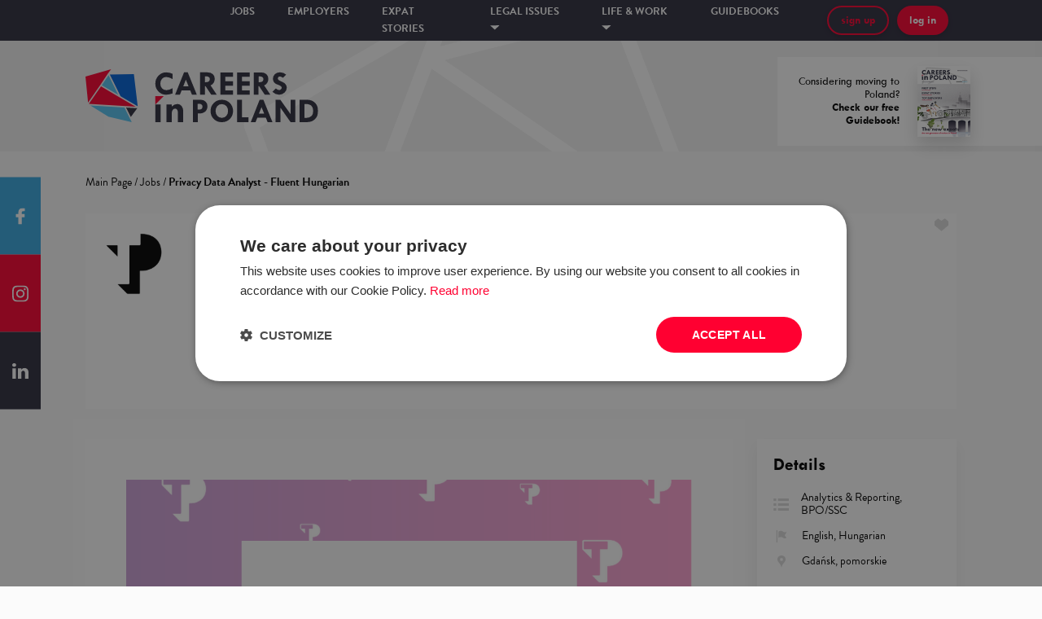

--- FILE ---
content_type: text/html; charset=utf-8
request_url: https://www.careersinpoland.com/job/535125,privacy-data-analyst-fluent-hungarian-gdansk
body_size: 46437
content:
<!DOCTYPE html><html><head><meta name="viewport" content="width=device-width, initial-scale=1.0, maximum-scale=1.0"/><meta charSet="utf-8"/><link rel="stylesheet" href="https://cdnjs.cloudflare.com/ajax/libs/normalize/8.0.1/normalize.min.css"/><link rel="shortcut icon" href="/static/images/favicon.ico"/><script>
        (function(w,d,s,l,i){w[l]=w[l]||[];
            w[l].push({'gtm.start': new Date().getTime(),event:'gtm.js', });
            var f=d.getElementsByTagName(s)[0],j=d.createElement(s),dl=l!='dataLayer'?'&l='+l:'';
            j.async=true;j.src='//www.googletagmanager.com/gtm.js?id='+i+dl
            ;
            f.parentNode.insertBefore(j,f);
        })(window,document,'script','dataLayer','GTM-NH82HCC');</script><script async="" src="//ads.mbegroup.pl/www/delivery/asyncjs.php"></script><meta name="smartbanner:author" content="Careers in Poland app"/><meta name="smartbanner:price" content=" "/><meta name="smartbanner:price-suffix-apple" content=" "/><meta name="smartbanner:price-suffix-google" content=" "/><meta name="smartbanner:button" content="download"/><meta name="smartbanner:custom-design-modifier" content="ios"/><meta name="smartbanner:enabled-platforms" content="ios"/><meta name="smartbanner:title" content="Get your free"/><meta name="smartbanner:button-url-apple" content="itms-apps://apps.apple.com/us/app/careers-in-poland/id1359981014"/><meta name="smartbanner:button-url-google" content="https://play.google.com/store/apps/details?id=pl.mbe.cp"/><meta name="smartbanner:icon-apple" content="/static/images/cp-app.png"/><meta name="smartbanner:icon-google" content="/static/images/cp-app.png"/><script src="https://unpkg.com/smartbanner.js@1.15.0/dist/smartbanner.js"></script><link href="https://unpkg.com/smartbanner.js@1.15.0/dist/smartbanner.css" rel="stylesheet"/><meta name="viewport" content="width=device-width,minimum-scale=1,initial-scale=1"/><meta charSet="utf-8"/><meta property="og:url" content="https://www.careersinpoland.com/job/535125,privacy-data-analyst-fluent-hungarian-gdansk"/><meta property="og:type" content="website"/><meta property="og:image" content="https://careersinpoland.com/static/images/og.png"/><meta property="og:image:alt" content="CareersinPoland.com"/><meta name="copyright" content="Grupa MBE sp. z o.o."/><meta name="author" content="CareersinPoland.com"/><title>Job: Privacy Data Analyst - Fluent Hungarian – Jobs – Careers in Poland</title><meta name="robots" content="index,follow"/><meta name="googlebot" content="index,follow"/><meta name="description" content="Check the job vacancy for the position of Privacy Data Analyst - Fluent Hungarian at Teleperformance."/><meta property="og:title" content="Job: Privacy Data Analyst - Fluent Hungarian – Jobs – Careers in Poland"/><meta property="og:description" content="Check the job vacancy for the position of Privacy Data Analyst - Fluent Hungarian at Teleperformance."/><meta name="keywords" content="praca, Privacy, Data, Analyst, -, Fluent, Hungarian, Teleperformance"/><meta name="next-head-count" content="15"/><link rel="preload" href="/_next/static/D82S2vYYXe4d4b9_ELDO8/pages/offer.js" as="script"/><link rel="preload" href="/_next/static/D82S2vYYXe4d4b9_ELDO8/pages/_app.js" as="script"/><link rel="preload" href="/_next/static/runtime/webpack-c2676521540ade623826.js" as="script"/><link rel="preload" href="/_next/static/chunks/commons.f8238d358fb2fb875cb6.js" as="script"/><link rel="preload" href="/_next/static/chunks/styles.9388e1057eef3e47f8c5.js" as="script"/><link rel="preload" href="/_next/static/runtime/main-ee1ddb8eaba6ba6c6eeb.js" as="script"/><link rel="stylesheet" href="/_next/static/css/commons.495dacf4.chunk.css"/><link rel="stylesheet" href="/_next/static/css/styles.03a2090f.chunk.css"/><style data-styled="fRrKV iqlyfr lhjtHs fXkUfK cHxHMp kerQrA dlgJMy erLzRY gHzOdZ WmPDZ kMgPkD dooLgl kmCyFC kiCDfl ezKxEK iCwzjB bAgfOd jQwdfA gmqNSu bLegfw bmlOXJ kblZcJ jmfIdm hoepZR grCNjv hVASBD QODO hDHpit khQBkn dGIGUT bJbeOq iuFzUC boxHhs eFlmaI fXTFEw iWjAlE dHazHu kiEFEB eVdMDq cZHmYV jDadF cpzEdW enklRR ktPCZZ jFgDTv fbsvXf halpGY MDnWa eIhodT jYSQqI lkPdHN dCmdZB cNBLVN iTQqdz jDsRLU hQQdzO iovAWe euYyeg bCtzZq egMLE jgQKhE cpZzSz cXXndh kOKTDp emnLsW kpCPIi jfmnJI dtmthv kZGpMO kDMlis hXIXhw eUGkrF enBJTu iTyyNy hNalYU gqoDIN eLIKUM fykye fsgMSP eRHgM gDIOtR dVgiPi euzyJq jlXRvN iIaWcP bzvRMM hoVdlS gFHVSI xUsuM jUzxaG ilsykZ fQAFRz ibXzJq kpLtTH exAmFd eQrgoI jzGufJ dNtDsm kDpRRH dmsQpa dCADbo jltyZY ilzhJq laIkRC eFMqPg dTKvyb fsAQXS cVzLIw insnzJ gMHNGo hpICbL cJCRYT" data-styled-version="4.3.2">
/* sc-component-id: FloatingSocials__Floating-sc-161g744-0 */
.MDnWa{list-style-type:none;position:fixed;left:0;top:50%;padding:0;-webkit-transform:translateY(-50%);-ms-transform:translateY(-50%);transform:translateY(-50%);margin:0;z-index:4;} @media (max-width:770px){.MDnWa{display:none;}}
/* sc-component-id: FloatingSocials__Facebook-sc-161g744-2 */
.eIhodT{height:95px;max-height:calc(100vh / 3);width:50px;display:-webkit-box;display:-webkit-flex;display:-ms-flexbox;display:flex;-webkit-align-items:center;-webkit-box-align:center;-ms-flex-align:center;align-items:center;-webkit-box-pack:center;-webkit-justify-content:center;-ms-flex-pack:center;justify-content:center;cursor:pointer;-webkit-transition:background 0.5s;transition:background 0.5s;background:#38a8e0;} .eIhodT:hover{background:#359bce;}
/* sc-component-id: FloatingSocials__Instagram-sc-161g744-3 */
.jYSQqI{height:95px;max-height:calc(100vh / 3);width:50px;display:-webkit-box;display:-webkit-flex;display:-ms-flexbox;display:flex;-webkit-align-items:center;-webkit-box-align:center;-ms-flex-align:center;align-items:center;-webkit-box-pack:center;-webkit-justify-content:center;-ms-flex-pack:center;justify-content:center;cursor:pointer;-webkit-transition:background 0.5s;transition:background 0.5s;background:#ff0031;} .jYSQqI:hover{background:#e3022d;}
/* sc-component-id: FloatingSocials__LinkedIn-sc-161g744-4 */
.lkPdHN{height:95px;max-height:calc(100vh / 3);width:50px;display:-webkit-box;display:-webkit-flex;display:-ms-flexbox;display:flex;-webkit-align-items:center;-webkit-box-align:center;-ms-flex-align:center;align-items:center;-webkit-box-pack:center;-webkit-justify-content:center;-ms-flex-pack:center;justify-content:center;cursor:pointer;-webkit-transition:background 0.5s;transition:background 0.5s;background:#2f2e3f;} .lkPdHN:hover{background:#22212d;}
/* sc-component-id: Footer__ContainerWrapper-sc-194r0oo-0 */
.dmsQpa{position:relative;background:#282636;color:white;padding:50px 0px;overflow:hidden;font-family:'brandon-grotesque',serif;} @media (max-width:770px){.dmsQpa{padding:50px 0;}} @media (max-width:1500px) and (min-width:768px){.dmsQpa{padding:50px 50px;}}
/* sc-component-id: Footer__Background-sc-194r0oo-1 */
.dCADbo{position:absolute;top:-25px;left:50%;-webkit-transform:translateX(-50%);-ms-transform:translateX(-50%);transform:translateX(-50%);height:auto;} .dCADbo img{object-fit:cover;}
/* sc-component-id: Footer__Separator-sc-194r0oo-2 */
.eFMqPg{padding-right:14px;position:relative;} .eFMqPg:after{content:'|';position:absolute;right:7px;}
/* sc-component-id: Footer__List-sc-194r0oo-3 */
.insnzJ{list-style-type:none;padding-left:0;margin-top:0;} .insnzJ li{margin-bottom:5px;}
/* sc-component-id: Footer__Anchor-sc-194r0oo-4 */
.laIkRC{color:white;-webkit-text-decoration:none;text-decoration:none;position:relative;} .laIkRC:after{content:'';display:block;width:0;height:1px;opacity:0;left:0;background:white;-webkit-transition:opacity 0.3s;transition:opacity 0.3s;position:absolute;bottom:-1px;} .laIkRC:hover:after{width:100%;opacity:1;}
/* sc-component-id: Footer__VerticalListItem-sc-194r0oo-5 */
.gMHNGo{margin-right:50px;}
/* sc-component-id: Footer__Col-sc-194r0oo-6 */
.ilzhJq{padding-left:0 !important;padding-right:0 !important;margin:0 !important;}
/* sc-component-id: Footer__Row-sc-194r0oo-7 */
.jltyZY{margin-left:0 !important;margin-right:0 !important;}
/* sc-component-id: Footer__LogoContainer-sc-194r0oo-8 */
.fsAQXS{width:200px;} @media (max-width:770px){.fsAQXS{margin-bottom:30px;}}
/* sc-component-id: Footer__LogoImg-sc-194r0oo-9 */
.cVzLIw{width:100%;}
/* sc-component-id: Footer__SpacedRow-sc-194r0oo-10 */
.dTKvyb{margin-left:0 !important;margin-right:0 !important;margin-top:50px;}
/* sc-component-id: Footer__Hr-sc-194r0oo-11 */
.hpICbL{margin-top:20px;}
/* sc-component-id: Footer__Copyright-sc-194r0oo-12 */
.cJCRYT{font-size:1.125rem;}
/* sc-component-id: Button__Text-mean97-1 */
.bmlOXJ{text-align:left;width:100%;text-align:center;}.kblZcJ{text-align:left;font-weight:bold;line-height:12px;width:100%;text-align:center;}
/* sc-component-id: Button__StyledButton-mean97-2 */
.ezKxEK{max-height:42px;border:none;background:#ff0031;font-family:'Tw Cen MT',serif;font-size:1rem;font-style:normal;box-shadow:0 3px 6px rgba(0,0,0,0.16);border-radius:25px;padding:10px 15px;cursor:pointer;color:#ffffff;-webkit-transition:box-shadow 0.3s;transition:box-shadow 0.3s;display:-webkit-box;display:-webkit-flex;display:-ms-flexbox;display:flex;-webkit-align-items:center;-webkit-box-align:center;-ms-flex-align:center;align-items:center;} .ezKxEK:hover,.ezKxEK:focus{box-shadow:0 1px 3px rgba(0,0,0,0.5);}.iCwzjB{max-height:42px;border:none;background:#ff0031;font-family:'Tw Cen MT',serif;font-size:1rem;font-style:normal;box-shadow:0 3px 6px rgba(0,0,0,0.16);border-radius:25px;padding:10px 15px;cursor:pointer;color:#ff0031;-webkit-transition:box-shadow 0.3s;transition:box-shadow 0.3s;display:-webkit-box;display:-webkit-flex;display:-ms-flexbox;display:flex;-webkit-align-items:center;-webkit-box-align:center;-ms-flex-align:center;align-items:center;background:transparent;border:2px solid #ff0031;} .iCwzjB:hover,.iCwzjB:focus{box-shadow:0 1px 3px rgba(0,0,0,0.5);}.bAgfOd{max-height:42px;border:none;background:#00baff;font-family:'Tw Cen MT',serif;font-size:1.125rem;font-style:normal;box-shadow:0 3px 6px rgba(0,0,0,0.16);border-radius:25px;padding:15px 20px;cursor:pointer;color:#ffffff;-webkit-transition:box-shadow 0.3s;transition:box-shadow 0.3s;display:-webkit-box;display:-webkit-flex;display:-ms-flexbox;display:flex;-webkit-align-items:center;-webkit-box-align:center;-ms-flex-align:center;align-items:center;} .bAgfOd:hover,.bAgfOd:focus{box-shadow:0 1px 3px rgba(0,0,0,0.5);}.jQwdfA{max-height:42px;border:none;background:#0062ff;font-family:'Tw Cen MT',serif;font-size:1.125rem;font-style:normal;box-shadow:0 3px 6px rgba(0,0,0,0.16);border-radius:25px;padding:15px 20px;cursor:pointer;color:#ffffff;-webkit-transition:box-shadow 0.3s;transition:box-shadow 0.3s;display:-webkit-box;display:-webkit-flex;display:-ms-flexbox;display:flex;-webkit-align-items:center;-webkit-box-align:center;-ms-flex-align:center;align-items:center;} .jQwdfA:hover,.jQwdfA:focus{box-shadow:0 1px 3px rgba(0,0,0,0.5);}.gmqNSu{max-height:42px;border:none;background:#ff0031;font-family:'Tw Cen MT',serif;font-size:1.125rem;font-style:normal;box-shadow:0 3px 6px rgba(0,0,0,0.16);border-radius:25px;padding:15px 20px;cursor:pointer;color:#ffffff;-webkit-transition:box-shadow 0.3s;transition:box-shadow 0.3s;display:-webkit-box;display:-webkit-flex;display:-ms-flexbox;display:flex;-webkit-align-items:center;-webkit-box-align:center;-ms-flex-align:center;align-items:center;} .gmqNSu:hover,.gmqNSu:focus{box-shadow:0 1px 3px rgba(0,0,0,0.5);}.bLegfw{max-height:42px;border:none;background:#56C3F1;font-family:'Tw Cen MT',serif;font-size:0.875rem;font-style:normal;box-shadow:0 3px 6px rgba(0,0,0,0.16);border-radius:25px;padding:5px 10px;cursor:pointer;color:#ffffff;-webkit-transition:box-shadow 0.3s;transition:box-shadow 0.3s;display:-webkit-box;display:-webkit-flex;display:-ms-flexbox;display:flex;-webkit-align-items:center;-webkit-box-align:center;-ms-flex-align:center;align-items:center;} .bLegfw:hover,.bLegfw:focus{box-shadow:0 1px 3px rgba(0,0,0,0.5);}
/* sc-component-id: Header__HeaderContainer-i8y5x4-0 */
.hVASBD{padding-top:35px;padding-bottom:32px;background-color:#F0F0F0;background-image:url('/static/images/header_background.png');background-size:80%;background-position:center center;background-repeat:no-repeat;position:relative;}
/* sc-component-id: Header__LogoCol-i8y5x4-1 */
.QODO{display:-webkit-box;display:-webkit-flex;display:-ms-flexbox;display:flex;-webkit-align-items:center;-webkit-box-align:center;-ms-flex-align:center;align-items:center;}
/* sc-component-id: Header__Logo-i8y5x4-2 */
.hDHpit{height:65px;cursor:pointer;}
/* sc-component-id: Header__GuidebookAndPoweredBy-i8y5x4-3 */
.khQBkn{position:absolute !important;right:0px !important;top:0px;display:-webkit-box;display:-webkit-flex;display:-ms-flexbox;display:flex;height:100%;width:600px;padding-top:20px;padding-bottom:6px;-webkit-box-pack:end;-webkit-justify-content:flex-end;-ms-flex-pack:end;justify-content:flex-end;}
/* sc-component-id: Header__Guidebook-i8y5x4-9 */
.dGIGUT{background:white;display:-webkit-box;display:-webkit-flex;display:-ms-flexbox;display:flex;-webkit-align-items:center;-webkit-box-align:center;-ms-flex-align:center;align-items:center;width:300px;height:80%;padding-left:25px;}
/* sc-component-id: Header__GuidebookText-i8y5x4-10 */
.bJbeOq{width:125px;font-family:'Tw Cen MT',serif;font-size:1rem;text-align:right;margin-right:22px;}
/* sc-component-id: Header__GuidebookImage-i8y5x4-11 */
.iuFzUC{height:80%;width:auto;box-shadow:0px 10px 20px #00000029;}
/* sc-component-id: BackToTop__StyledContainer-nhcudr-0 */
.kDpRRH{position:relative;display:block;height:42px;margin-top:70px;}
/* sc-component-id: Popup__Container-sc-1rltf91-0 */
.kMgPkD{width:900px;position:absolute;background:#ffffff 0% 0% no-repeat padding-box;box-shadow:0px 10px 15px #00000029;padding:30px;left:50%;-webkit-transform:translateX(-50%);-ms-transform:translateX(-50%);transform:translateX(-50%);top:55px;visibility:hidden;opacity:0;-webkit-transition:visibility 0.25s,opacity 0.25s linear;transition:visibility 0.25s,opacity 0.25s linear;}
/* sc-component-id: Popup__PopupList-sc-1rltf91-1 */
.dooLgl{display:-webkit-box;display:-webkit-flex;display:-ms-flexbox;display:flex;list-style-type:none;padding-left:none;-webkit-box-pack:center;-webkit-justify-content:center;-ms-flex-pack:center;justify-content:center;margin-bottom:30px;}
/* sc-component-id: Popup__PopupListItem-sc-1rltf91-2 */
.kmCyFC{font-family:'Tw Cen MT',serif;font-weight:bold;font-size:1rem;cursor:pointer;color:#ADADAD;margin-right:50px;text-transform:lowercase;} .kmCyFC:hover{color:#ff0031;}
/* sc-component-id: Popup__Centered-sc-1rltf91-3 */
.kiCDfl{width:100%;display:-webkit-box;display:-webkit-flex;display:-ms-flexbox;display:flex;-webkit-box-pack:center;-webkit-justify-content:center;-ms-flex-pack:center;justify-content:center;margin-top:20px;}
/* sc-component-id: Menu__Container-sc-1m8ezcj-0 */
.cHxHMp{height:50px;background:#2f2e3f 0% 0% no-repeat padding-box;width:100%;color:white;font-family:'brandon-grotesque',serif;display:-webkit-box;display:-webkit-flex;display:-ms-flexbox;display:flex;-webkit-box-pack:center;-webkit-justify-content:center;-ms-flex-pack:center;justify-content:center;-webkit-align-items:center;-webkit-box-align:center;-ms-flex-align:center;align-items:center;}
/* sc-component-id: Menu__StickyStyled-sc-1m8ezcj-1 */
.fXkUfK{position:relative;z-index:1000;}
/* sc-component-id: Menu__StyledGrid-sc-1m8ezcj-2 */
.kerQrA{width:100%;height:50px;display:-webkit-box;display:-webkit-flex;display:-ms-flexbox;display:flex;-webkit-box-pack:center;-webkit-justify-content:center;-ms-flex-pack:center;justify-content:center;-webkit-align-items:center;-webkit-box-align:center;-ms-flex-align:center;align-items:center;}
/* sc-component-id: Menu__MenuCol-sc-1m8ezcj-3 */
.dlgJMy{-webkit-box-pack:center;-webkit-justify-content:center;-ms-flex-pack:center;justify-content:center;display:-webkit-box;display:-webkit-flex;display:-ms-flexbox;display:flex;}
/* sc-component-id: Menu__ButtonsCol-sc-1m8ezcj-4 */
.jmfIdm{-webkit-box-pack:end;-webkit-justify-content:flex-end;-ms-flex-pack:end;justify-content:flex-end;display:-webkit-box;display:-webkit-flex;display:-ms-flexbox;display:flex;}
/* sc-component-id: Menu__List-sc-1m8ezcj-5 */
.erLzRY{list-style-type:none;padding-left:0;display:-webkit-box;display:-webkit-flex;display:-ms-flexbox;display:flex;} @media (max-width:1113px){.erLzRY{-webkit-flex-direction:column;-ms-flex-direction:column;flex-direction:column;padding-top:50px;padding-top:50px;}}
/* sc-component-id: Menu__ListItem-sc-1m8ezcj-6 */
.gHzOdZ{color:#ffffff;} .gHzOdZ a{color:#ffffff !important;} .gHzOdZ > p{margin-right:40px;cursor:pointer;font-weight:bold;font-size:1rem;text-transform:uppercase;line-height:21px;} .gHzOdZ > p img{margin-top:-3px;} @media (max-width:1113px){.gHzOdZ > p{font-size:1.313rem !important;}} .gHzOdZ:hover .Popup__Container-sc-1rltf91-0{visibility:visible;opacity:1;} .gHzOdZ:hover{color:#ff0031;}
/* sc-component-id: Menu__MenuEntry-sc-1m8ezcj-9 */
.WmPDZ{text-align:left;font-size:0.875rem !important;} .WmPDZ a{color:white;} .WmPDZ a:hover{color:#ff0031;}
/* sc-component-id: Menu__ButtonWrapper-sc-1m8ezcj-10 */
.grCNjv{width:-webkit-align-content;width:-moz-align-content;width:align-content;position:relative;margin-right:10px;justify-self:flex-end;display:-webkit-box;display:-webkit-flex;display:-ms-flexbox;display:flex;} .grCNjv img{height:12px;} @media (max-width:1113px){.grCNjv > button{height:24px;width:24px;display:-webkit-box;display:-webkit-flex;display:-ms-flexbox;display:flex;-webkit-align-items:center;-webkit-box-align:center;-ms-flex-align:center;align-items:center;-webkit-box-pack:center;-webkit-justify-content:center;-ms-flex-pack:center;justify-content:center;border-radius:50%;}} .grCNjv:hover .Menu__Dropdown-sc-1m8ezcj-7{visibility:visible;opacity:1;}
/* sc-component-id: SearchBars__Container-sc-1i3q9o-0 */
@media (max-width:1113px){.halpGY{background:#2f2e3f;padding-bottom:15px;}}
/* sc-component-id: Layout__Container-sc-1sock36-0 */
.fRrKV{position:relative;min-height:100vh;overflow:hidden;}
/* sc-component-id: Layout__Content-sc-1sock36-1 */
.dCmdZB{min-height:100vh;}
/* sc-component-id: Layout__BreadcrumbsContainer-sc-1sock36-2 */
.iTQqdz{margin-bottom:30px;margin-top:30px;}
/* sc-component-id: Layout__StyledGrid-sc-1sock36-4 */
.cNBLVN{z-index:100;}
/* sc-component-id: Layout__Banner-sc-1sock36-5 */
.boxHhs{height:0px;background-image:url(/static/images/banner/bg.jpg);background-size:cover;background-position:center center;padding:0;display:none;}
/* sc-component-id: Layout__BannerLeft-sc-1sock36-6 */
.eFlmaI{width:35%;}
/* sc-component-id: Layout__BannerRight-sc-1sock36-7 */
.jDadF{width:65%;display:-webkit-box;display:-webkit-flex;display:-ms-flexbox;display:flex;-webkit-box-pack:justify;-webkit-justify-content:space-between;-ms-flex-pack:justify;justify-content:space-between;-webkit-flex-direction:column;-ms-flex-direction:column;flex-direction:column;}
/* sc-component-id: Layout__BannerSubTitle-sc-1sock36-8 */
.cpzEdW{margin-top:30px;display:-webkit-box;display:-webkit-flex;display:-ms-flexbox;display:flex;-webkit-flex-direction:column;-ms-flex-direction:column;flex-direction:column;-webkit-box-pack:justify;-webkit-justify-content:space-between;-ms-flex-pack:justify;justify-content:space-between;}
/* sc-component-id: Layout__TopText-sc-1sock36-9 */
.enklRR{font-size:2.188rem;text-transform:uppercase;font-weight:800;text-align:right;}
/* sc-component-id: Layout__BeginImg-sc-1sock36-10 */
.ktPCZZ{width:40%;margin-right:40px;}
/* sc-component-id: Layout__BottomButtons-sc-1sock36-11 */
.jFgDTv{display:-webkit-box;display:-webkit-flex;display:-ms-flexbox;display:flex;-webkit-flex-direction:column;-ms-flex-direction:column;flex-direction:column;padding-bottom:50px;}
/* sc-component-id: Layout__ButtonDiv-sc-1sock36-12 */
.fbsvXf{display:-webkit-box;display:-webkit-flex;display:-ms-flexbox;display:flex;-webkit-box-pack:end;-webkit-justify-content:flex-end;-ms-flex-pack:end;justify-content:flex-end;}
/* sc-component-id: Layout__HeroContainer-sc-1sock36-14 */
.fXTFEw{height:60px;display:-webkit-box;display:-webkit-flex;display:-ms-flexbox;display:flex;-webkit-align-items:center;-webkit-box-align:center;-ms-flex-align:center;align-items:center;margin-bottom:10px;background:#ffffff;cursor:pointer;-webkit-box-pack:justify;-webkit-justify-content:space-between;-ms-flex-pack:justify;justify-content:space-between;} .fXTFEw:last-child{margin-bottom:0;}
/* sc-component-id: Layout__HeroImage-sc-1sock36-15 */
.dHazHu{height:100%;width:163px;}
/* sc-component-id: Layout__Left-sc-1sock36-16 */
.iWjAlE{height:100%;display:-webkit-box;display:-webkit-flex;display:-ms-flexbox;display:flex;width:30%;}
/* sc-component-id: Layout__HeroImg-sc-1sock36-17 */
.kiEFEB{height:100%;}
/* sc-component-id: Layout__HeroDescription-sc-1sock36-18 */
.eVdMDq{font-size:1.313rem;width:30%;}
/* sc-component-id: Layout__SeeMyStory-sc-1sock36-19 */
.cZHmYV{font-size:1.5rem;font-weight:800;color:#00baff;padding-right:35px;margin-right:15px;background:url(/static/images/banner/triangle.png);background-size:10%;background-position:right center;background-repeat:no-repeat;}
/* sc-component-id: Layout__PromoTop-sc-1sock36-20 */
.iqlyfr ins a{display:block;} .iqlyfr ins a img{height:100%;}
/* sc-component-id: Layout__Flex-sc-1sock36-24 */
.lhjtHs{display:-webkit-box;display:-webkit-flex;display:-ms-flexbox;display:flex;-webkit-box-pack:center;-webkit-justify-content:center;-ms-flex-pack:center;justify-content:center;-webkit-align-items:center;-webkit-box-align:center;-ms-flex-align:center;align-items:center;height:100%;} .lhjtHs img{max-width:100%;}
/* sc-component-id: Saved__HeartContainer-sc-1bffbtt-0 */
.egMLE{font-size:0.875rem;color:#ADADAD;font-family:'brandon-grotesque',serif;font-weight:300;-webkit-align-items:center;-webkit-box-align:center;-ms-flex-align:center;align-items:center;cursor:pointer;background:url("/static/images/ico-heart.svg");background-size:contain;background-repeat:no-repeat;background-position:center right;width:17px;height:17px;position:relative;} .egMLE:hover{background-image:url("/static/images/ico-heart-red.svg");color:#ff0031;}
/* sc-component-id: Job__Container-ge0blz-0 */
.jDsRLU{height:140px;box-shadow:none;background-color:#ffffff;display:-webkit-box;display:-webkit-flex;display:-ms-flexbox;display:flex;padding:10px 20px;font-family:'brandon-grotesque',serif;-webkit-align-items:center;-webkit-box-align:center;-ms-flex-align:center;align-items:center;margin-bottom:12px;} @media (max-width:1500px){.jDsRLU{height:220px;padding:10px 0;width:100%;-webkit-align-items:flex-start;-webkit-box-align:flex-start;-ms-flex-align:flex-start;align-items:flex-start;}} @media (max-width:770px){.jDsRLU{height:initial;padding:10px 0;width:100%;-webkit-align-items:flex-start;-webkit-box-align:flex-start;-ms-flex-align:flex-start;align-items:flex-start;}}
/* sc-component-id: Job__Image-ge0blz-1 */
.hQQdzO{width:120px;height:120px;margin-right:25px;display:-webkit-box;display:-webkit-flex;display:-ms-flexbox;display:flex;-webkit-box-pack:center;-webkit-justify-content:center;-ms-flex-pack:center;justify-content:center;-webkit-align-items:baseline;-webkit-box-align:baseline;-ms-flex-align:baseline;align-items:baseline;} .hQQdzO img{max-width:100%;max-height:100%;width:120px;} @media (max-width:770px){.hQQdzO{width:65px;margin:5px;}.hQQdzO img{width:65px;}}
/* sc-component-id: Job__DetailsRow-ge0blz-2 */
.cpZzSz{display:-webkit-box;display:-webkit-flex;display:-ms-flexbox;display:flex;margin-top:10px;} @media (max-width:1500px){.cpZzSz{width:100%;display:block;}} @media (max-width:770px){.cpZzSz{width:100%;display:block;}}
/* sc-component-id: Job__Flex-ge0blz-3 */
.iovAWe{display:-webkit-box;display:-webkit-flex;display:-ms-flexbox;display:flex;-webkit-flex-direction:column;-ms-flex-direction:column;flex-direction:column;width:100%;width:calc(100% - 75px);} @media (max-width:800px){.iovAWe{width:220px;}} @media (max-width:1500px){.iovAWe{width:420px;}}
/* sc-component-id: Job__Title-ge0blz-4 */
.euYyeg{text-align:left;font-size:1.313rem;font-weight:bold;white-space:normal;display:block;}
/* sc-component-id: Job__EmployerName-ge0blz-6 */
.jgQKhE{font-family:'brandon-grotesque',serif;color:#000000;font-weight:300;font-size:1rem;text-align:left;padding-top:10px;}
/* sc-component-id: Job__Footer-ge0blz-10 */
.kZGpMO{margin-top:10px;display:block;-webkit-flex-direction:column;-ms-flex-direction:column;flex-direction:column;}
/* sc-component-id: Job__TagsLeft-ge0blz-11 */
.kDMlis{display:-webkit-inline-box;display:-webkit-inline-flex;display:-ms-inline-flexbox;display:inline-flex;width:70%;} @media (max-width:700px){.kDMlis{width:90%;overflow:auto;height:35px;margin-bottom:20px;}} @media (max-width:1500px){.kDMlis{margin-bottom:5px;display:box;height:auto;width:100%;}}
/* sc-component-id: Job__OtherRight-ge0blz-12 */
.hXIXhw{display:-webkit-inline-box;display:-webkit-inline-flex;display:-ms-inline-flexbox;display:inline-flex;width:30%;-webkit-box-pack:end;-webkit-justify-content:flex-end;-ms-flex-pack:end;justify-content:flex-end;-webkit-align-items:baseline;-webkit-box-align:baseline;-ms-flex-align:baseline;align-items:baseline;} @media (max-width:700px){.hXIXhw{display:-webkit-box;display:-webkit-flex;display:-ms-flexbox;display:flex;-webkit-align-content:flex-end;-ms-flex-line-pack:end;align-content:flex-end;width:100%;margin-top:10px;position:relative;}} @media (max-width:700px){.hXIXhw{margin-top:0;}}
/* sc-component-id: Job__Cities-ge0blz-13 */
.cXXndh{display:-webkit-box;display:-webkit-flex;display:-ms-flexbox;display:flex;-webkit-align-items:center;-webkit-box-align:center;-ms-flex-align:center;align-items:center;position:relative;} @media (max-width:770px){.cXXndh{display:-webkit-inline-box;display:-webkit-inline-flex;display:-ms-inline-flexbox;display:inline-flex;margin-right:15px;margin-bottom:15px;}}
/* sc-component-id: Job__LocationIcon-ge0blz-14 */
.kOKTDp{height:16px;margin-right:10px;}
/* sc-component-id: Job__DetailsIcon-ge0blz-15 */
.dtmthv{height:16px;margin-right:10px;}
/* sc-component-id: Job__EmploymentDetails-ge0blz-21 */
.jfmnJI{font-size:0.875rem;display:-webkit-box;display:-webkit-flex;display:-ms-flexbox;display:flex;-webkit-align-items:center;-webkit-box-align:center;-ms-flex-align:center;align-items:center;margin-left:15px;} .jfmnJI:first-of-type{margin-left:0;} @media (max-width:1500px){.jfmnJI{margin-left:0;margin-right:15px;margin-bottom:15px;display:-webkit-inline-box;display:-webkit-inline-flex;display:-ms-inline-flexbox;display:inline-flex;}}
/* sc-component-id: Job__Date-ge0blz-26 */
.eUGkrF{font-size:0.75rem;color:#ADADAD;font-family:'brandon-grotesque',serif;font-weight:300;} @media (max-width:770px){.eUGkrF{position:absolute;right:15px;bottom:10px;}} @media (max-width:1500px){.eUGkrF{top:-8px;position:relative;}}
/* sc-component-id: Job__Label-ge0blz-28 */
.emnLsW{font-weight:bold;margin-right:5px;}
/* sc-component-id: Job__SavedMiniContainer-ge0blz-32 */
.bCtzZq{position:absolute;top:5px;right:25px;}
/* sc-component-id: SelectedOffer__Container-koq817-0 */
.gDIOtR{box-shadow:0 5px 10px 0 rgba(1,2,2,0.05);background-color:#ffffff;padding:15px 25px;font-family:'brandon-grotesque',serif;-webkit-align-items:center;-webkit-box-align:center;-ms-flex-align:center;align-items:center;margin-bottom:25px;} @media (max-width:425px){.gDIOtR{padding:10px;}} @media (max-width:991px){.gDIOtR{padding:15px 20px;}}
/* sc-component-id: SelectedOffer__BottomContainer-koq817-1 */
.hoVdlS{display:-webkit-box;display:-webkit-flex;display:-ms-flexbox;display:flex;-webkit-box-pack:justify;-webkit-justify-content:space-between;-ms-flex-pack:justify;justify-content:space-between;padding-top:20px;-webkit-align-items:center;-webkit-box-align:center;-ms-flex-align:center;align-items:center;}
/* sc-component-id: SelectedOffer__Title-koq817-2 */
.dVgiPi{text-align:left;font-size:1.125rem;font-family:'Tw Cen MT',serif;font-weight:bold;margin-bottom:10px;} @media (max-width:425px){.dVgiPi{font-size:1rem;height:15px;overflow:hidden;text-overflow:ellipsis;white-space:nowrap;width:100%;}} @media (max-width:991px){.dVgiPi{font-size:1.125rem;}} @media (max-width:770px){.dVgiPi{overflow:hidden;white-space:inherit;}}
/* sc-component-id: SelectedOffer__SpecialOfferDetail-koq817-3 */
.euzyJq{display:-webkit-box;display:-webkit-flex;display:-ms-flexbox;display:flex;-webkit-flex-direction:column;-ms-flex-direction:column;flex-direction:column;} @media (max-width:991px){.euzyJq{-webkit-flex-direction:column;-ms-flex-direction:column;flex-direction:column;}}
/* sc-component-id: SelectedOffer__Elements-koq817-4 */
.jlXRvN{display:-webkit-box;display:-webkit-flex;display:-ms-flexbox;display:flex;-webkit-align-items:center;-webkit-box-align:center;-ms-flex-align:center;align-items:center;position:relative;font-size:1rem;margin-top:10px;width:100%;} @media (max-width:991px){.jlXRvN{margin-left:0;}}
/* sc-component-id: SelectedOffer__ElementIcon-koq817-5 */
.iIaWcP{margin-right:10px;}
/* sc-component-id: SelectedOffer__Icon-koq817-6 */
.bzvRMM{height:15px;}
/* sc-component-id: SelectedOffer__Date-koq817-8 */
.gFHVSI{font-size:0.875rem;color:#ADADAD;font-family:'brandon-grotesque',serif;font-weight:bold;} @media (max-width:425px){.gFHVSI{font-size:0.875rem;}} @media (max-width:991px){.gFHVSI{font-size:0.9375rem;}}
/* sc-component-id: ContentSubtitle__SubTitle-sc-1bihuk9-0 */
.fsgMSP{font-family:'Tw Cen MT',serif;font-weight:bold;font-size:1.5rem;margin-bottom:25px;}
/* sc-component-id: JobAlerts__Container-sc-466hpq-0 */
.kpLtTH{width:100%;}
/* sc-component-id: JobAlerts__Left-sc-466hpq-1 */
.exAmFd{display:-webkit-box;display:-webkit-flex;display:-ms-flexbox;display:flex;-webkit-align-items:center;-webkit-box-align:center;-ms-flex-align:center;align-items:center;}
/* sc-component-id: JobAlerts__AlertHeading-sc-466hpq-2 */
.eQrgoI{font-family:'Tw Cen MT',serif;font-weight:normal;font-size:1.125rem;margin:0;padding:3px 5px;max-width:100%;} @media (max-width:550px){.eQrgoI{font-size:0.875rem;}}
/* sc-component-id: JobAlerts__AlertSubheading-sc-466hpq-3 */
.jzGufJ{font-family:'brandon-grotesque',serif;font-size:0.9375rem;margin:15px 0;padding:0 5px;max-width:100%;color:#787878;} @media (max-width:550px){.jzGufJ{font-size:0.9375rem;}}
/* sc-component-id: JobAlerts__ButtonContainer-sc-466hpq-4 */
.dNtDsm{text-align:center;} @media (max-width:1227px){.dNtDsm{width:100%;}}
/* sc-component-id: Details__DetailsContainer-sc-11z63jk-0 */
.xUsuM{background:#FFFFFF 0% 0% no-repeat padding-box;padding:20px;margin:25px 0;box-shadow:0px 10px 15px #0000000D;font-family:'brandon-grotesque',serif;}
/* sc-component-id: Details__DetailsHeader-sc-11z63jk-1 */
.jUzxaG{margin-top:0;margin-bottom:20px;font-family:'Tw Cen MT',serif;}
/* sc-component-id: offer__OfferContainer-sc-2jbt44-0 */
.enBJTu{width:100%;box-sizing:border-box;background:white;padding:50px;margin-top:25px;font-size:1.2rem;} @media (max-width:770px){.enBJTu{padding:15px;}.enBJTu > div{width:auto !important;max-width:100%;}}
/* sc-component-id: offer__ApplyContainer-sc-2jbt44-1 */
.iTyyNy{width:100%;margin-top:50px;display:-webkit-box;display:-webkit-flex;display:-ms-flexbox;display:flex;-webkit-flex-direction:column;-ms-flex-direction:column;flex-direction:column;-webkit-align-items:center;-webkit-box-align:center;-ms-flex-align:center;align-items:center;} @media (max-width:770px){.iTyyNy div{position:fixed;bottom:20px;}.iTyyNy button{height:50px !important;width:250px !important;font-size:1.313rem !important;}}
/* sc-component-id: offer__Bottom-sc-2jbt44-2 */
.hNalYU{display:-webkit-box;display:-webkit-flex;display:-ms-flexbox;display:flex;margin-top:30px;-webkit-align-items:center;-webkit-box-align:center;-ms-flex-align:center;align-items:center;text-align:center;} .hNalYU p{min-width:215px;margin-right:5px;font-family:'brandon-grotesque',serif;} .hNalYU > div{min-width:150px;}
/* sc-component-id: offer__List-sc-2jbt44-3 */
.ilsykZ{list-style-type:none;padding-left:0;margin-bottom:0;} .ilsykZ li{margin-bottom:15px;display:-webkit-box;display:-webkit-flex;display:-ms-flexbox;display:flex;-webkit-align-items:center;-webkit-box-align:center;-ms-flex-align:center;align-items:center;font-size:1rem;}
/* sc-component-id: offer__Icon-sc-2jbt44-4 */
.fQAFRz{margin-right:15px;height:15px;width:20px;}
/* sc-component-id: offer__CompanyListItem-sc-2jbt44-5 */
.ibXzJq{color:#ff0031;font-size:1.125rem;line-height:24px;border-bottom:1px solid #f0f0f0;padding-bottom:8px;cursor:pointer;} .ibXzJq:last-child{border-bottom:none;margin-bottom:0;}
/* sc-component-id: offer__ArchivedOverlay-sc-2jbt44-6 */
.gqoDIN{background:#ffffffa1;position:absolute;top:0;left:0;width:100%;height:100%;}
/* sc-component-id: offer__ArchivedContainer-sc-2jbt44-7 */
.eLIKUM{position:absolute;top:150px;left:50%;-webkit-transform:translateX(-50%);-ms-transform:translateX(-50%);transform:translateX(-50%);background:rgb(251,251,251);padding:35px 60px;}
/* sc-component-id: offer__ArchivedContainerHeader-sc-2jbt44-8 */
.fykye{text-align:center;margin-bottom:35px;} .fykye > h2,.fykye > p{color:#484848;text-align:center;}</style></head><body><noscript><iframe src="https://www.googletagmanager.com/ns.html?id=GTM-NH82HCC" height="0" width="0" style="display:none;visibility:hidden"></iframe></noscript><div id="__next"><div class="Layout__Container-sc-1sock36-0 fRrKV"><div class="Layout__PromoTop-sc-1sock36-20 iqlyfr"><div class="Layout__Flex-sc-1sock36-24 lhjtHs"><ins data-revive-zoneid="20" data-revive-id="9559779abd1fbdf2ea1a622da5cf9cdd"></ins></div></div><div style="min-height:0px"><div class="Menu__StickyStyled-sc-1m8ezcj-1 fXkUfK" style="transform:translateZ(0);-webkit-transform:translateZ(0)"><div class="Menu__Container-sc-1m8ezcj-0 cHxHMp"><div style="box-sizing:border-box;position:relative;margin-left:auto;margin-right:auto;padding-left:15px;padding-right:15px;max-width:1300px" class="Menu__StyledGrid-sc-1m8ezcj-2 kerQrA"><div style="box-sizing:border-box;min-height:1px;position:relative;padding-left:0px;padding-right:0px;width:[object Object];flex-basis:16.666666666666668%;flex-grow:0;flex-shrink:0;max-width:16.666666666666668%;margin-left:0%;right:auto;left:auto"></div><div style="box-sizing:border-box;min-height:1px;position:relative;padding-left:0px;padding-right:0px;width:[object Object];flex-basis:66.66666666666667%;flex-grow:0;flex-shrink:0;max-width:66.66666666666667%;margin-left:0%;right:auto;left:auto" class="Menu__MenuCol-sc-1m8ezcj-3 dlgJMy"><ul class="Menu__List-sc-1m8ezcj-5 erLzRY"><li class="Menu__ListItem-sc-1m8ezcj-6 gHzOdZ"><p class="Menu__MenuEntry-sc-1m8ezcj-9 WmPDZ"><a title="Jobs in Poland for foreigners – Careers in Poland" href="/jobs">Jobs</a></p></li><li class="Menu__ListItem-sc-1m8ezcj-6 gHzOdZ"><p class="Menu__MenuEntry-sc-1m8ezcj-9 WmPDZ"><a title="Employers offering jobs for foreigners – Careers in Poland" href="/employers">Employers</a></p></li><li class="Menu__ListItem-sc-1m8ezcj-6 gHzOdZ"><p class="Menu__MenuEntry-sc-1m8ezcj-9 WmPDZ"><a title="Expat stories – Careers in Poland" href="/expat-stories">Expat stories</a></p></li><li class="Menu__ListItem-sc-1m8ezcj-6 gHzOdZ"><p class="Menu__MenuEntry-sc-1m8ezcj-9 WmPDZ">Legal issues<!-- --> <img src="/static/images/ico-more-white.svg" alt="more"/></p><div class="Popup__Container-sc-1rltf91-0 kMgPkD"><ul class="Popup__PopupList-sc-1rltf91-1 dooLgl"><li class="Popup__PopupListItem-sc-1rltf91-2 kmCyFC">Arrival and stay</li><li class="Popup__PopupListItem-sc-1rltf91-2 kmCyFC">Labour law</li><li class="Popup__PopupListItem-sc-1rltf91-2 kmCyFC">Finance and housing</li></ul><div style="margin-left:-15px;margin-right:-15px;display:flex;flex-wrap:wrap;flex-grow:0;flex-shrink:0;align-items:normal;justify-content:flex-start"></div><div class="Popup__Centered-sc-1rltf91-3 kiCDfl"><a href="/articles/category/ "><button class="Button__StyledButton-mean97-2 ezKxEK" style="width:200px;display:flex;justify-content:center"><span class="Button__Text-mean97-1 bmlOXJ">show all</span></button></a></div></div></li><li class="Menu__ListItem-sc-1m8ezcj-6 gHzOdZ"><p class="Menu__MenuEntry-sc-1m8ezcj-9 WmPDZ">Life &amp; work<!-- --> <img src="/static/images/ico-more-white.svg" alt="more"/></p><div class="Popup__Container-sc-1rltf91-0 kMgPkD"><ul class="Popup__PopupList-sc-1rltf91-1 dooLgl"><li class="Popup__PopupListItem-sc-1rltf91-2 kmCyFC">News</li><li class="Popup__PopupListItem-sc-1rltf91-2 kmCyFC">Education</li><li class="Popup__PopupListItem-sc-1rltf91-2 kmCyFC">Work</li><li class="Popup__PopupListItem-sc-1rltf91-2 kmCyFC">Customs</li><li class="Popup__PopupListItem-sc-1rltf91-2 kmCyFC">People &amp; relations</li><li class="Popup__PopupListItem-sc-1rltf91-2 kmCyFC">Travel &amp; leisure</li><li class="Popup__PopupListItem-sc-1rltf91-2 kmCyFC">Prices</li></ul><div style="margin-left:-15px;margin-right:-15px;display:flex;flex-wrap:wrap;flex-grow:0;flex-shrink:0;align-items:normal;justify-content:flex-start"></div><div class="Popup__Centered-sc-1rltf91-3 kiCDfl"><a href="/articles/category/ "><button class="Button__StyledButton-mean97-2 ezKxEK" style="width:200px;display:flex;justify-content:center"><span class="Button__Text-mean97-1 bmlOXJ">show all</span></button></a></div></div></li><li class="Menu__ListItem-sc-1m8ezcj-6 gHzOdZ"><p class="Menu__MenuEntry-sc-1m8ezcj-9 WmPDZ">Guidebooks</p></li></ul></div><div style="box-sizing:border-box;min-height:1px;position:relative;padding-left:0px;padding-right:0px;width:[object Object];flex-basis:16.666666666666668%;flex-grow:0;flex-shrink:0;max-width:16.666666666666668%;margin-left:0%;right:auto;left:auto" class="Menu__ButtonsCol-sc-1m8ezcj-4 jmfIdm"><div class="Menu__Buttons-sc-1m8ezcj-14 hoepZR"><div class="Menu__ButtonWrapper-sc-1m8ezcj-10 grCNjv"><a href="/sign-up"><button class="Button__StyledButton-mean97-2 iCwzjB" type="transparent" style="margin-right:10px"><span class="Button__Text-mean97-1 kblZcJ">sign up</span></button></a><a href="/login"><button class="Button__StyledButton-mean97-2 ezKxEK" style="height:100%"><span class="Button__Text-mean97-1 kblZcJ">log in</span></button></a></div></div></div><span style="display:table;clear:both"></span></div></div></div></div><div class="Header__HeaderContainer-i8y5x4-0 hVASBD"><div style="box-sizing:border-box;position:relative;margin-left:auto;margin-right:auto;padding-left:15px;padding-right:15px;max-width:1300px"><div style="margin-left:-15px;margin-right:-15px;display:flex;flex-wrap:wrap;flex-grow:0;flex-shrink:0;align-items:normal;justify-content:flex-start"><div style="box-sizing:border-box;min-height:1px;position:relative;padding-left:15px;padding-right:15px;width:[object Object];flex-basis:100%;flex-grow:0;flex-shrink:0;max-width:100%;margin-left:0%;right:auto;left:auto" class="Header__LogoCol-i8y5x4-1 QODO"><a href="/"><img src="/static/images/carrers-in-poland-logotype.svg" alt="Careers in Poland" class="Header__Logo-i8y5x4-2 hDHpit"/></a></div></div><span style="display:table;clear:both"></span></div><div class="Header__GuidebookAndPoweredBy-i8y5x4-3 khQBkn"><a href="/guidebook" class="featured-content"><div class="Header__Guidebook-i8y5x4-9 dGIGUT"><div class="Header__GuidebookText-i8y5x4-10 bJbeOq">Considering moving to Poland?<br/><strong>Check our free Guidebook!</strong></div><img src="/media/uploads/commercials/e01c20a2d48606c01895d8e8f0d0b8c5.png" alt="guidebook" class="Header__GuidebookImage-i8y5x4-11 iuFzUC"/></div></a></div></div><div class="header-top-banner Layout__Banner-sc-1sock36-5 boxHhs"><div class="Layout__BannerLeft-sc-1sock36-6 eFlmaI"><div class="Layout__HeroContainer-sc-1sock36-14 fXTFEw"><div class="Layout__Left-sc-1sock36-16 iWjAlE"><div class="Layout__HeroImage-sc-1sock36-15 dHazHu"><img src="/static/images/banner/maria.png" alt="Maria" class="Layout__HeroImg-sc-1sock36-17 kiEFEB"/></div></div><div class="Layout__HeroDescription-sc-1sock36-18 eVdMDq"><strong>Maria</strong><br/>from <!-- -->Ukraine</div><div class="Layout__SeeMyStory-sc-1sock36-19 cZHmYV">See my story</div></div><div class="Layout__HeroContainer-sc-1sock36-14 fXTFEw"><div class="Layout__Left-sc-1sock36-16 iWjAlE"><div class="Layout__HeroImage-sc-1sock36-15 dHazHu"><img src="/static/images/banner/goncalo.png" alt="Gonçalo" class="Layout__HeroImg-sc-1sock36-17 kiEFEB"/></div></div><div class="Layout__HeroDescription-sc-1sock36-18 eVdMDq"><strong>Gonçalo</strong><br/>from <!-- -->Portugal</div><div class="Layout__SeeMyStory-sc-1sock36-19 cZHmYV">See my story</div></div><div class="Layout__HeroContainer-sc-1sock36-14 fXTFEw"><div class="Layout__Left-sc-1sock36-16 iWjAlE"><div class="Layout__HeroImage-sc-1sock36-15 dHazHu"><img src="/static/images/banner/alejandra.png" alt="Alejandra" class="Layout__HeroImg-sc-1sock36-17 kiEFEB"/></div></div><div class="Layout__HeroDescription-sc-1sock36-18 eVdMDq"><strong>Alejandra</strong><br/>from <!-- -->Colombia</div><div class="Layout__SeeMyStory-sc-1sock36-19 cZHmYV">See my story</div></div><div class="Layout__HeroContainer-sc-1sock36-14 fXTFEw"><div class="Layout__Left-sc-1sock36-16 iWjAlE"><div class="Layout__HeroImage-sc-1sock36-15 dHazHu"><img src="/static/images/banner/pier.png" alt="Pier" class="Layout__HeroImg-sc-1sock36-17 kiEFEB"/></div></div><div class="Layout__HeroDescription-sc-1sock36-18 eVdMDq"><strong>Pier</strong><br/>from <!-- -->Italy</div><div class="Layout__SeeMyStory-sc-1sock36-19 cZHmYV">See my story</div></div><div class="Layout__HeroContainer-sc-1sock36-14 fXTFEw"><div class="Layout__Left-sc-1sock36-16 iWjAlE"><div class="Layout__HeroImage-sc-1sock36-15 dHazHu"><img src="/static/images/banner/sandra.png" alt="Sandra" class="Layout__HeroImg-sc-1sock36-17 kiEFEB"/></div></div><div class="Layout__HeroDescription-sc-1sock36-18 eVdMDq"><strong>Sandra</strong><br/>from <!-- -->Mexico</div><div class="Layout__SeeMyStory-sc-1sock36-19 cZHmYV">See my story</div></div><div class="Layout__HeroContainer-sc-1sock36-14 fXTFEw"><div class="Layout__Left-sc-1sock36-16 iWjAlE"><div class="Layout__HeroImage-sc-1sock36-15 dHazHu"><img src="/static/images/banner/frederik.png" alt="Frederik" class="Layout__HeroImg-sc-1sock36-17 kiEFEB"/></div></div><div class="Layout__HeroDescription-sc-1sock36-18 eVdMDq"><strong>Frederik</strong><br/>from <!-- -->Denmark</div><div class="Layout__SeeMyStory-sc-1sock36-19 cZHmYV">See my story</div></div></div><div class="Layout__BannerRight-sc-1sock36-7 jDadF"><div class="Layout__BannerSubTitle-sc-1sock36-8 cpzEdW"><div class="Layout__TopText-sc-1sock36-9 enklRR"><img src="/static/images/banner/BEGIN-YOUR-CAREER-JOURNEY-WITH-US.svg" alt="beign your career journey with accenture" class="Layout__BeginImg-sc-1sock36-10 ktPCZZ"/></div></div><div class="Layout__BottomButtons-sc-1sock36-11 jFgDTv"><div class="Layout__ButtonDiv-sc-1sock36-12 fbsvXf"><button class="Button__StyledButton-mean97-2 bAgfOd" style="width:178px"><span class="Button__Text-mean97-1 kblZcJ">See company profile</span></button></div><br/><div class="Layout__ButtonDiv-sc-1sock36-12 fbsvXf"><button class="Button__StyledButton-mean97-2 jQwdfA" style="width:178px"><span class="Button__Text-mean97-1 kblZcJ">Find offer for you</span></button></div></div></div></div><div class="SearchBars__Container-sc-1i3q9o-0 halpGY"></div><ul class="FloatingSocials__Floating-sc-161g744-0 MDnWa"><a href="https://www.facebook.com/careersinpoland/" target="_blank"><li class="FloatingSocials__Social-sc-161g744-1 FloatingSocials__Facebook-sc-161g744-2 eIhodT"><svg width="20" height="20" viewBox="0 0 96.124 96.123"><path d="M72.089.02L59.624 0C45.62 0 36.57 9.285 36.57 23.656v10.907H24.037a1.96 1.96 0 00-1.96 1.961v15.803a1.96 1.96 0 001.96 1.96H36.57v39.876a1.96 1.96 0 001.96 1.96h16.352a1.96 1.96 0 001.96-1.96V54.287h14.654a1.96 1.96 0 001.96-1.96l.006-15.803a1.963 1.963 0 00-1.961-1.961H56.842v-9.246c0-4.444 1.059-6.7 6.848-6.7l8.397-.003a1.96 1.96 0 001.959-1.96V1.98A1.96 1.96 0 0072.089.02z" class="facebook_svg__active-path" fill="#FFF"></path></svg></li></a><a href="https://www.instagram.com/careersinpolandcom/" target="_blank"><li class="FloatingSocials__Social-sc-161g744-1 FloatingSocials__Instagram-sc-161g744-3 jYSQqI"><svg height="20" viewBox="0 0 511 511.9" width="20"><path d="M510.95 150.5c-1.2-27.2-5.598-45.898-11.9-62.102-6.5-17.199-16.5-32.597-29.6-45.398-12.802-13-28.302-23.102-45.302-29.5-16.296-6.3-34.898-10.7-62.097-11.898C334.648.3 325.949 0 256.449 0s-78.199.3-105.5 1.5c-27.199 1.2-45.898 5.602-62.097 11.898-17.204 6.5-32.602 16.5-45.403 29.602-13 12.8-23.097 28.3-29.5 45.3-6.3 16.302-10.699 34.9-11.898 62.098C.75 177.801.449 186.5.449 256s.301 78.2 1.5 105.5c1.2 27.2 5.602 45.898 11.903 62.102 6.5 17.199 16.597 32.597 29.597 45.398 12.801 13 28.301 23.102 45.301 29.5 16.3 6.3 34.898 10.7 62.102 11.898 27.296 1.204 36 1.5 105.5 1.5s78.199-.296 105.5-1.5c27.199-1.199 45.898-5.597 62.097-11.898a130.934 130.934 0 0074.903-74.898c6.296-16.301 10.699-34.903 11.898-62.102 1.2-27.3 1.5-36 1.5-105.5s-.102-78.2-1.3-105.5zm-46.098 209c-1.102 25-5.301 38.5-8.801 47.5-8.602 22.3-26.301 40-48.602 48.602-9 3.5-22.597 7.699-47.5 8.796-27 1.204-35.097 1.5-103.398 1.5s-76.5-.296-103.403-1.5c-25-1.097-38.5-5.296-47.5-8.796C94.551 451.5 84.45 445 76.25 436.5c-8.5-8.3-15-18.3-19.102-29.398-3.5-9-7.699-22.602-8.796-47.5-1.204-27-1.5-35.102-1.5-103.403s.296-76.5 1.5-103.398c1.097-25 5.296-38.5 8.796-47.5C61.25 94.199 67.75 84.1 76.352 75.898c8.296-8.5 18.296-15 29.398-19.097 9-3.5 22.602-7.7 47.5-8.801 27-1.2 35.102-1.5 103.398-1.5 68.403 0 76.5.3 103.403 1.5 25 1.102 38.5 5.3 47.5 8.8 11.097 4.098 21.199 10.598 29.398 19.098 8.5 8.301 15 18.301 19.102 29.403 3.5 9 7.699 22.597 8.8 47.5 1.2 27 1.5 35.097 1.5 103.398s-.3 76.301-1.5 103.301zm0 0" class="instagram_svg__active-path" fill="#FFF"></path><path d="M256.45 124.5c-72.598 0-131.5 58.898-131.5 131.5s58.902 131.5 131.5 131.5c72.6 0 131.5-58.898 131.5-131.5s-58.9-131.5-131.5-131.5zm0 216.8c-47.098 0-85.302-38.198-85.302-85.3s38.204-85.3 85.301-85.3c47.102 0 85.301 38.198 85.301 85.3s-38.2 85.3-85.3 85.3zm0 0M423.852 119.3c0 16.954-13.747 30.7-30.704 30.7-16.953 0-30.699-13.746-30.699-30.7 0-16.956 13.746-30.698 30.7-30.698 16.956 0 30.703 13.742 30.703 30.699zm0 0" class="instagram_svg__active-path" fill="#FFF"></path></svg></li></a><a href="https://www.linkedin.com/company/careersinpoland/" target="_blank"><li class="FloatingSocials__Social-sc-161g744-1 FloatingSocials__LinkedIn-sc-161g744-4 lkPdHN"><svg width="20" height="20" viewBox="0 0 430.117 430.117"><path d="M430.117 261.543V420.56h-92.188V272.193c0-37.271-13.334-62.707-46.703-62.707-25.473 0-40.632 17.142-47.301 33.724-2.432 5.928-3.058 14.179-3.058 22.477V420.56h-92.219s1.242-251.285 0-277.32h92.21v39.309c-.187.294-.43.611-.606.896h.606v-.896c12.251-18.869 34.13-45.824 83.102-45.824 60.673-.001 106.157 39.636 106.157 124.818zM52.183 9.558C20.635 9.558 0 30.251 0 57.463c0 26.619 20.038 47.94 50.959 47.94h.616c32.159 0 52.159-21.317 52.159-47.94-.606-27.212-20-47.905-51.551-47.905zM5.477 420.56h92.184V143.24H5.477v277.32z" class="linkedin_svg__active-path" fill="#FFF"></path></svg></li></a></ul><div class="Layout__Content-sc-1sock36-1 dCmdZB"><div style="box-sizing:border-box;position:relative;margin-left:auto;margin-right:auto;padding-left:15px;padding-right:15px;max-width:1300px" class="Layout__StyledGrid-sc-1sock36-4 cNBLVN"><div class="Layout__BreadcrumbsContainer-sc-1sock36-2 iTQqdz"><span style="font-family:&quot;brandon-grotesque&quot;, serif;text-decorating:none;color:#000"></span></div><span style="display:table;clear:both"></span></div><script>
        (function(w,d,s,l,i){w[l]=w[l]||[];
            w[l].push({'gtm.start': new Date().getTime(),event:'gtm.js', });
            var f=d.getElementsByTagName(s)[0],j=d.createElement(s),dl=l!='dataLayer'?'&l='+l:'';
            j.async=true;j.src='//www.googletagmanager.com/gtm.js?id='+i+dl
            ;
            f.parentNode.insertBefore(j,f);
        })(window,document,'script','dataLayer','GTM-NH82HCC');</script><style>#job-content #Majorel-offer {
  margin: auto;
}
#job-content #Majorel-offer .img {
  width: 100%;
}
#job-content #Majorel-offer .text {
  padding: 10px 20px 10px 20px;
}
#job-content #Majorel-offer .title {
  font-size: 2em;
  text-align: center;
  font-weight: bold;
  margin-top: 20px;
  margin-bottom: 10px;
  line-height: normal;
}
#job-content #Majorel-offer .location {
  text-align: center;
  margin-top: 10px;
  margin-bottom: 10px;
}
#job-content #Majorel-offer .content {
  text-align: justify;
  margin-bottom: 10px;
}
#job-content #Majorel-offer ul li {
  margin-left: -20px;
}
#job-content #Majorel-offer table ul li {
  margin-bottom: -30px;
}
</style><div style="box-sizing:border-box;position:relative;margin-left:auto;margin-right:auto;padding-left:15px;padding-right:15px;max-width:1300px"><div style="margin-left:-15px;margin-right:-15px;display:flex;flex-wrap:wrap;flex-grow:0;flex-shrink:0;align-items:normal;justify-content:flex-start"><div style="box-sizing:border-box;min-height:1px;position:relative;padding-left:15px;padding-right:15px;width:[object Object];flex-basis:100%;flex-grow:0;flex-shrink:0;max-width:100%;margin-left:0%;right:auto;left:auto"><div class="Job__Container-ge0blz-0 jDsRLU"><div><a title="Job: Privacy Data Analyst - Fluent Hungarian – Jobs – Careers in Poland" href="/job/535125,privacy-data-analyst-fluent-hungarian-gdansk"><div class="Job__Image-ge0blz-1 hQQdzO"><img alt="Teleperformance" src="https://www.careersinpoland.com/media/file/employers/6557486afa92e435450d8f65.png"/></div></a></div><div class="Job__Flex-ge0blz-3 iovAWe"><div><div title="Job: Privacy Data Analyst - Fluent Hungarian – Jobs – Careers in Poland"><span class="Job__Title-ge0blz-4 euYyeg">Privacy Data Analyst - Fluent Hungarian<!-- --> </span></div><div class="Job__SavedMiniContainer-ge0blz-32 bCtzZq"><div class="Saved__HeartContainer-sc-1bffbtt-0 egMLE"></div></div></div><div><div class="Job__EmployerName-ge0blz-6 jgQKhE">Teleperformance</div></div><div class="Job__DetailsRow-ge0blz-2 cpZzSz"><div class="Job__Cities-ge0blz-13 cXXndh"><img alt="location icon" src="/static/images/ico-location-gray25.svg" class="Job__LocationIcon-ge0blz-14 kOKTDp"/><span class="Job__Label-ge0blz-28 emnLsW">Locations: </span><span class="Job__Col-ge0blz-18 kpCPIi">Gdańsk</span></div><div class="Job__EmploymentDetails-ge0blz-21 jfmnJI"><img alt="level icon" src="/static/images/ico-lvl-gray25.svg" class="Job__DetailsIcon-ge0blz-15 dtmthv"/><span class="Job__Label-ge0blz-28 emnLsW">Level: </span><span class="Job__Col-ge0blz-18 kpCPIi">specialist</span></div><div class="Job__EmploymentDetails-ge0blz-21 jfmnJI"><img alt="time icon" src="/static/images/ico-time-gray25.svg" class="Job__DetailsIcon-ge0blz-15 dtmthv"/><span class="Job__Label-ge0blz-28 emnLsW">Working hours: </span><span class="Job__Col-ge0blz-18 kpCPIi">Full time</span></div></div><div class="Job__Footer-ge0blz-10 kZGpMO"><div class="Job__TagsLeft-ge0blz-11 kDMlis"></div><div class="Job__OtherRight-ge0blz-12 hXIXhw"><div class="Job__Date-ge0blz-26 eUGkrF">published <!-- -->2024/07/26</div></div></div></div></div></div></div><div style="margin-left:-15px;margin-right:-15px;display:flex;flex-wrap:wrap;flex-grow:0;flex-shrink:0;align-items:normal;justify-content:flex-start"><div style="box-sizing:border-box;min-height:1px;position:relative;padding-left:15px;padding-right:15px;width:[object Object];flex-basis:75%;flex-grow:0;flex-shrink:0;max-width:75%;margin-left:0%;right:auto;left:auto"><div id="job-content" class="offer__OfferContainer-sc-2jbt44-0 enBJTu"><div id="Majorel-offer">
            <div class="img">
                <img src="/media/employers/Teleperformance/baner2023_2.png">

            </div>
            
            <div class="title">Privacy Data Analyst - Fluent Hungarian</div>
            <div class="location">Location: Gdańsk</div> 
            <div class="text">
                <div class="content"><p><strong>Overall Job Purpose</strong></p>

<p>The <strong>Privacy Data Analyst</strong> is responsible for enforcing the policies for our clients products by analyzing requests under European Law Legislations from lawyers and private individuals by reviewing and processing privacy requests. You will also be responsible for handling users&rsquo; privacy requests for different workflows, following the client&rsquo;s guidelines, which allow you to make sound decisions. You will have a thirst for knowledge, impeccable judgment and be comfortable operating in a fast paced, dynamic environment.</p>

<p><strong>What&rsquo;s in it for you?</strong></p>

<p><span style="font-weight: 400;">Our people are the heart-beat of our company. If you want to work in a multicultural, diverse environment with real opportunities to grow, then we&rsquo;re the right choice. And, naturally, we can offer you all of the benefits of being part of a fast-growing, global business.</span></p>

<table>
	<tbody>
		<tr>
			<td>
			<ul>
				<li>Social Team Environment</li>
			</ul>
			</td>
			<td>
			<ul>
				<li style="font-weight: 400;"><span style="font-weight: 400;">Competitive Salaries</span></li>
			</ul>
			</td>
		</tr>
		<tr>
			<td>
			<ul>
				<li style="font-weight: 400;"><span style="font-weight: 400;">Quarterly Performance Bonus</span></li>
			</ul>
			</td>
			<td>
			<ul>
				<li style="font-weight: 400;"><span style="font-weight: 400;">Paid Annual Leave</span></li>
			</ul>
			</td>
		</tr>
		<tr>
			<td>
			<ul>
				<li style="font-weight: 400;"><span style="font-weight: 400;">Private LUX MED Medical Care</span></li>
			</ul>
			</td>
			<td>
			<ul>
				<li style="font-weight: 400;"><span style="font-weight: 400;">MyBenefit (inc. Multisport)</span></li>
			</ul>
			</td>
		</tr>
		<tr>
			<td>
			<ul>
				<li style="font-weight: 400;"><span style="font-weight: 400;">Relocation Support</span></li>
			</ul>
			</td>
			<td>
			<ul>
				<li style="font-weight: 400;"><span style="font-weight: 400;">Quarterly Recognition Program</span></li>
			</ul>
			</td>
		</tr>
		<tr>
			<td>
			<ul>
				<li style="font-weight: 400;"><span style="font-weight: 400;">PZU Life Insurance</span></li>
			</ul>
			</td>
			<td>
			<ul>
				<li style="font-weight: 400;"><span style="font-weight: 400;">Paid Sick Leave</span></li>
			</ul>
			</td>
		</tr>
		<tr>
			<td>
			<ul>
				<li style="font-weight: 400;"><span style="font-weight: 400;">Majorel Wellness Feel Good Program</span></li>
			</ul>
			</td>
			<td>
			<ul>
				<li style="font-weight: 400;"><span style="font-weight: 400;">Full Product Training</span></li>
			</ul>
			</td>
		</tr>
		<tr>
			<td>
			<ul>
				<li style="font-weight: 400;"><span style="font-weight: 400;">Career &amp; Personal Development</span></li>
			</ul>
			</td>
			<td>
			<ul>
				<li style="font-weight: 400;"><span style="font-weight: 400;">Innovation Programs</span></li>
			</ul>
			</td>
		</tr>
	</tbody>
</table>

<p><strong>Duties and Responsibilities</strong></p>

<ul>
	<li>Review and process incoming privacy requests through online tools Evaluate validity of each request in line with our clients policies</li>
	<li>Continually educate yourself about changes to policies and protocols with the support of our Training and Quality Departments</li>
	<li>Work closely with our clients policy specialists to address cases and regulatory inquiries using the client&#39;s response framework</li>
	<li>Maintain a high level of quality in each case that you review</li>
	<li>Achieve weekly productivity deliverables as part of daily workflow</li>
	<li>Effectively collaborate with team members on a range of projects to improve internal efficiency and effectiveness</li>
	<li>Develop skills in a number of different areas including data, tools and quality assessment </li>
	<li>You may be required from time to time to support different workflows/products/markets depending on business need</li>
	<li>While you will primarily support the market and workflow you have been hired for, you will also be required to support the English market. There will also be requirements to support other markets and workflows using the Translation Tool as a result of business change and or volume fluctuations</li>
</ul>

<p><strong>Minimum Qualifications</strong></p>

<ul>
	<li>Fluency in written and spoken Hungarian and English is essential</li>
	<li>Motivated by working in an environment that requires strong attention to detail</li>
	<li>Excellent communication skills both verbal and written</li>
	<li>Demonstrates ability to exercise impeccable judgment</li>
	<li>Comfortable with reviewing internet content that may be deemed inappropriate and/or contain explicit material</li>
	<li>Ability to work in a fast paced environment with complex requests</li>
	<li>Ability to be flexible and adaptable to meet changing business needs</li>
	<li>Good computer literacy with the ability to quickly learn new tools</li>
	<li>B.A. or B.S. degree/masters or equivalent professional experience in online operations, privacy or legal support role desirable</li>
</ul>

<p><strong>COMPETENCIES</strong></p>

<ul>
	<li>Understanding the Role</li>
	<li>Solution &amp; Results Orientated</li>
	<li>Initiative</li>
	<li>Collaboration &amp; Teamwork</li>
	<li>Attention to Detail</li>
	<li>Organisation &amp; Planning</li>
	<li>Resilience &amp; Adaptability</li>
	<li>Organizational Commitment</li>
</ul>

<p><strong><span style="font-size: 12px;">ABOUT MAJOREL</span></strong></p>

<p><a href="https://www.majorel.com/explore-majorel/" rel="nofollow">Explore Majorel</a></p>

<p><span style="font-size: 12px;">At Majorel, we create amazing customer experiences that people value and we are proud of. By combining talent, data, and technology we deliver real impact for our partners. </span></p>

<p><span style="font-size: 12px;">Our vision is to be our clients&rsquo; trusted long-term partner for customer engagement in a constantly changing world. Creativity, Excellence and Respect drive everything we do. This ensures success for our partners and allows us to thrive as one team. </span></p>

<p><span style="font-size: 12px;">Majorel is an equal opportunity employer that embraces diversity. We are committed to the principle of equal employment opportunities for all employees and to providing employees with a work environment free of discrimination and harassment. All employment decisions at Majorel are based on business needs, job requirements and individual qualifications, without regard to gender, age, ethnicity, race, nationality, religion, disability, gender identity, sexual orientation, marital or civil partnership status or any other basis as protected by local law.   ,</span></p>

<p><span style="font-size: 12px;">Majorel and its employees do not tolerate, engage in, or support Human Trafficking, Forced Labour or Child Labour of any kind through Majorel&rsquo;s activities, including in its supply chain, or assist Majorel clients or any other party in doing so.  </span></p>

<p><strong><u><span style="font-size: 12px;">Majorel &amp; Teleperformance</span></u></strong></p>

<p><span style="font-size: 12px;">You are applying for a job at Majorel, which is now part of Teleperformance. Welcome to a whole new world of opportunities! In the coming months, the best of both organizations will converge to deliver even more agile and resilient digital business services. With nearly 500,000 team members in more than 95 countries, we are stronger together and ready to master the future.</span></p>

<p><strong><span style="font-size: 12px;">DISCLAIMER</span></strong></p>

<p><span style="font-size: 12px;">The above statements are intended to describe the general nature and level of work being performed by people assigned to this classification. They are not to be construed as an exhaustive list of all responsibilities, duties, and skills required of personnel so classified. All personnel may be required to perform duties outside of their normal responsibilities from time to time, as needed. </span></p>
</div>
            </div>  
        </div></div><div class="offer__ApplyContainer-sc-2jbt44-1 iTyyNy"><div class="offer__Bottom-sc-2jbt44-2 hNalYU"></div></div><div class="offer__ArchivedOverlay-sc-2jbt44-6 gqoDIN"></div><div class="offer__ArchivedContainer-sc-2jbt44-7 eLIKUM"><div class="offer__ArchivedContainerHeader-sc-2jbt44-8 fykye"><h2>This job is no longer available</h2><p>Recruitment process for this position has ended.</p></div><h2 class="ContentSubtitle__SubTitle-sc-1bihuk9-0 fsgMSP">Jobs that may interest you:</h2><div class="SelectedOffers__SelectedOffersContainer-dbrbk6-0 eRHgM"><div class="SelectedOffer__Container-koq817-0 gDIOtR"><a title="Job: Analyst - Policy Management with French (12 months) – Jobs – Careers in Poland" href="/job/538443,analyst-policy-management-with-french-12-months-wroclaw"><span class="SelectedOffer__Title-koq817-2 dVgiPi">Analyst - Policy Management with French (12 months)</span></a><div class="SelectedOffer__SpecialOfferDetail-koq817-3 euzyJq"><div class="SelectedOffer__Elements-koq817-4 jlXRvN"><span class="SelectedOffer__ElementIcon-koq817-5 iIaWcP"><img src="/static/images/ico-flag.svg" alt="flag" class="SelectedOffer__Icon-koq817-6 bzvRMM"/></span> <!-- -->English<!-- -->,<!-- --> <!-- -->French</div><div class="SelectedOffer__Elements-koq817-4 jlXRvN"><span class="SelectedOffer__ElementIcon-koq817-5 iIaWcP"><img src="/static/images/ico-location.svg" alt="location" class="SelectedOffer__Icon-koq817-6 bzvRMM"/></span>Wrocław</div></div><div class="SelectedOffer__BottomContainer-koq817-1 hoVdlS"><span class="SelectedOffer__Date-koq817-8 gFHVSI">2026-01-20</span><button class="Button__StyledButton-mean97-2 ezKxEK"><span class="Button__Text-mean97-1 kblZcJ">view offer</span></button></div></div><div class="SelectedOffer__Container-koq817-0 gDIOtR"><a title="Job: RTR Senior Analyst in Compliance Team – Jobs – Careers in Poland" href="/job/538473,rtr-senior-analyst-in-compliance-team-warszawa"><span class="SelectedOffer__Title-koq817-2 dVgiPi">RTR Senior Analyst in Compliance Team</span></a><div class="SelectedOffer__SpecialOfferDetail-koq817-3 euzyJq"><div class="SelectedOffer__Elements-koq817-4 jlXRvN"><span class="SelectedOffer__ElementIcon-koq817-5 iIaWcP"><img src="/static/images/ico-flag.svg" alt="flag" class="SelectedOffer__Icon-koq817-6 bzvRMM"/></span> <!-- -->English</div><div class="SelectedOffer__Elements-koq817-4 jlXRvN"><span class="SelectedOffer__ElementIcon-koq817-5 iIaWcP"><img src="/static/images/ico-location.svg" alt="location" class="SelectedOffer__Icon-koq817-6 bzvRMM"/></span>Warszawa</div></div><div class="SelectedOffer__BottomContainer-koq817-1 hoVdlS"><span class="SelectedOffer__Date-koq817-8 gFHVSI">2026-01-12</span><button class="Button__StyledButton-mean97-2 ezKxEK"><span class="Button__Text-mean97-1 kblZcJ">view offer</span></button></div></div><div class="SelectedOffer__Container-koq817-0 gDIOtR"><a title="Job: Instructor Senior Analyst with English – Jobs – Careers in Poland" href="/job/538604,instructor-senior-analyst-with-english-warszawa"><span class="SelectedOffer__Title-koq817-2 dVgiPi">Instructor Senior Analyst with English</span></a><div class="SelectedOffer__SpecialOfferDetail-koq817-3 euzyJq"><div class="SelectedOffer__Elements-koq817-4 jlXRvN"><span class="SelectedOffer__ElementIcon-koq817-5 iIaWcP"><img src="/static/images/ico-flag.svg" alt="flag" class="SelectedOffer__Icon-koq817-6 bzvRMM"/></span> <!-- -->English</div><div class="SelectedOffer__Elements-koq817-4 jlXRvN"><span class="SelectedOffer__ElementIcon-koq817-5 iIaWcP"><img src="/static/images/ico-location.svg" alt="location" class="SelectedOffer__Icon-koq817-6 bzvRMM"/></span>Warszawa</div></div><div class="SelectedOffer__BottomContainer-koq817-1 hoVdlS"><span class="SelectedOffer__Date-koq817-8 gFHVSI">2026-01-19</span><button class="Button__StyledButton-mean97-2 ezKxEK"><span class="Button__Text-mean97-1 kblZcJ">view offer</span></button></div></div></div><div><a href="/jobs"><button class="Button__StyledButton-mean97-2 gmqNSu" style="width:100%;padding:12px"><span class="Button__Text-mean97-1 bmlOXJ">browse available jobs</span></button></a></div></div></div><div style="box-sizing:border-box;min-height:1px;position:relative;padding-left:15px;padding-right:15px;width:[object Object];flex-basis:25%;flex-grow:0;flex-shrink:0;max-width:25%;margin-left:0%;right:auto;left:auto"><div class="Details__DetailsContainer-sc-11z63jk-0 xUsuM"><h2 class="Details__DetailsHeader-sc-11z63jk-1 jUzxaG">Details</h2><ul class="offer__List-sc-2jbt44-3 ilsykZ"><li><img alt="icon" src="/static/images/ico-list-gray25.svg" class="offer__Icon-sc-2jbt44-4 fQAFRz"/>Analytics &amp; Reporting, BPO/SSC</li><li><img alt="icon" src="/static/images/ico-flag-gray25.svg" class="offer__Icon-sc-2jbt44-4 fQAFRz"/>English, Hungarian</li><li><img alt="icon" src="/static/images/ico-location-gray25.svg" class="offer__Icon-sc-2jbt44-4 fQAFRz"/><span style="margin-right:10px">Gdańsk, pomorskie</span></li></ul></div><div class="Details__DetailsContainer-sc-11z63jk-0 xUsuM"><h2 class="Details__DetailsHeader-sc-11z63jk-1 jUzxaG">Company profile</h2><ul class="offer__List-sc-2jbt44-3 ilsykZ"><span><li class="offer__CompanyListItem-sc-2jbt44-5 ibXzJq">About us<!-- --> </li></span><span><li class="offer__CompanyListItem-sc-2jbt44-5 ibXzJq">Job offers<!-- --> </li></span></ul></div><div class="JobAlerts__Container-sc-466hpq-0 kpLtTH"><div class="JobAlerts__Left-sc-466hpq-1 exAmFd"><div><h3 class="JobAlerts__AlertHeading-sc-466hpq-2 eQrgoI">Do you want to be always up to date?</h3><p class="JobAlerts__AlertSubheading-sc-466hpq-3 jzGufJ">Create job alert and start getting similar offers directly to your mailbox!</p></div></div><div class="JobAlerts__ButtonContainer-sc-466hpq-4 dNtDsm"><button class="Button__StyledButton-mean97-2 bLegfw"><span class="Button__Text-mean97-1 bmlOXJ">create job alert</span></button></div></div></div></div><span style="display:table;clear:both"></span></div></div><div style="box-sizing:border-box;position:relative;margin-left:auto;margin-right:auto;padding-left:15px;padding-right:15px;max-width:1300px" class="BackToTop__StyledContainer-nhcudr-0 kDpRRH"><span style="display:table;clear:both"></span></div><div class="Footer__ContainerWrapper-sc-194r0oo-0 dmsQpa"><div class="Footer__Background-sc-194r0oo-1 dCADbo"><img src="/static/images/footer-bg.png" alt="footer background"/></div><div style="box-sizing:border-box;position:relative;margin-left:auto;margin-right:auto;padding-left:15px;padding-right:15px;max-width:1300px"><div style="margin-left:-15px;margin-right:-15px;display:flex;flex-wrap:wrap;flex-grow:0;flex-shrink:0;align-items:normal;justify-content:flex-start" class="Footer__Row-sc-194r0oo-7 jltyZY"><div style="box-sizing:border-box;min-height:1px;position:relative;padding-left:15px;padding-right:15px;width:[object Object];flex-basis:100%;flex-grow:0;flex-shrink:0;max-width:100%;margin-left:0%;right:auto;left:auto" class="Footer__Col-sc-194r0oo-6 ilzhJq"><div style="margin-left:-15px;margin-right:-15px;display:flex;flex-wrap:wrap;flex-grow:0;flex-shrink:0;align-items:normal;justify-content:flex-start" class="Footer__Row-sc-194r0oo-7 jltyZY">In a nutshell:<a href="https://www.careersinpoland.com/article/arrival-and-stay/polish-citizenship" title="How to get Polish citizenship?" style="margin-left:5px" class="Footer__Anchor-sc-194r0oo-4 laIkRC">Polish citizenship</a><span class="Footer__Separator-sc-194r0oo-2 eFMqPg"></span><a href="https://www.careersinpoland.com/article/arrival-and-stay/pesel-number" title="How to get PESEL number?" class="Footer__Anchor-sc-194r0oo-4 laIkRC">PESEL</a><span class="Footer__Separator-sc-194r0oo-2 eFMqPg"></span><a href="https://www.careersinpoland.com/article/arrival-and-stay/short-stay-in-poland" title="Plan your short stay in Poland" class="Footer__Anchor-sc-194r0oo-4 laIkRC">Short stay in Poland</a><span class="Footer__Separator-sc-194r0oo-2 eFMqPg"></span><a href="https://www.careersinpoland.com/article/arrival-and-stay/visa-to-poland" title="How to get Polish visa?" class="Footer__Anchor-sc-194r0oo-4 laIkRC">Visa to Poland</a><span class="Footer__Separator-sc-194r0oo-2 eFMqPg"></span><a href="https://www.careersinpoland.com/article/arrival-and-stay/work-permits-in-poland" title="Interested in obtaining Polish work permit?" class="Footer__Anchor-sc-194r0oo-4 laIkRC">Work permits in Poland</a><span class="Footer__Separator-sc-194r0oo-2 eFMqPg"></span><a href="https://www.careersinpoland.com/article/finance-and-housing/bank-account" title="Bank accounts in Poland" class="Footer__Anchor-sc-194r0oo-4 laIkRC">Polish bank account</a><span class="Footer__Separator-sc-194r0oo-2 eFMqPg"></span><a href="https://www.careersinpoland.com/article/arrival-and-stay/residence-card-in-poland" title="Polish residence card" class="Footer__Anchor-sc-194r0oo-4 laIkRC">Residence card in Poland</a> <span class="Footer__Separator-sc-194r0oo-2 eFMqPg"></span><a href="https://www.careersinpoland.com/article/arrival-and-stay/health-insurance" target="_blank" title="Polish health insurance" class="Footer__Anchor-sc-194r0oo-4 laIkRC">Health insurance in Poland</a></div><div style="margin-left:-15px;margin-right:-15px;display:flex;flex-wrap:wrap;flex-grow:0;flex-shrink:0;align-items:normal;justify-content:flex-start" class="Footer__Row-sc-194r0oo-7 Footer__SpacedRow-sc-194r0oo-10 dTKvyb"><div style="box-sizing:border-box;min-height:1px;position:relative;padding-left:15px;padding-right:15px;width:[object Object];flex-basis:25%;flex-grow:0;flex-shrink:0;max-width:25%;margin-left:0%;right:auto;left:auto" class="Footer__Col-sc-194r0oo-6 ilzhJq"><div class="Footer__LogoContainer-sc-194r0oo-8 fsAQXS"><img src="/static/images/CP_logo_biale_beztla.png" alt="CareersInPoland" class="Footer__LogoImg-sc-194r0oo-9 cVzLIw"/></div></div><div style="box-sizing:border-box;min-height:1px;position:relative;padding-left:15px;padding-right:15px;width:[object Object];flex-basis:8.333333333333334%;flex-grow:0;flex-shrink:0;max-width:8.333333333333334%;margin-left:0%;right:auto;left:auto" class="Footer__Col-sc-194r0oo-6 ilzhJq"></div><div style="box-sizing:border-box;min-height:1px;position:relative;padding-left:15px;padding-right:15px;width:[object Object];flex-basis:16.666666666666668%;flex-grow:0;flex-shrink:0;max-width:16.666666666666668%;margin-left:0%;right:auto;left:auto" class="Footer__Col-sc-194r0oo-6 ilzhJq"><ul class="Footer__List-sc-194r0oo-3 insnzJ"><li><a href="/jobs/category/administration" title="Administration Jobs in Poland " class="Footer__Anchor-sc-194r0oo-4 laIkRC">Administration Jobs</a></li><li><a href="/jobs/category/analytics-reporting" title="Analytics &amp; Reporting Jobs in Poland " class="Footer__Anchor-sc-194r0oo-4 laIkRC">Analytics &amp; Reporting Jobs</a></li><li><a href="/jobs/category/customer-service" title="Customer Service Jobs in Poland " class="Footer__Anchor-sc-194r0oo-4 laIkRC">Customer Service Jobs</a></li><li><a href="/jobs/category/engineering" title="Engineering Jobs in Poland " class="Footer__Anchor-sc-194r0oo-4 laIkRC">Engineering Jobs</a></li><li><a href="/jobs/category/finance-accounting" title="Finance &amp; Accounting Jobs in Poland " class="Footer__Anchor-sc-194r0oo-4 laIkRC">Finance &amp; Accounting Jobs</a></li><li><a href="/jobs/category/human-resources" title="Human Resources Jobs in Poland " class="Footer__Anchor-sc-194r0oo-4 laIkRC">Human Resources Jobs</a></li><li><a href="/jobs/category/java" class="Footer__Anchor-sc-194r0oo-4 laIkRC">Java Jobs</a></li></ul></div><div style="box-sizing:border-box;min-height:1px;position:relative;padding-left:15px;padding-right:15px;width:[object Object];flex-basis:16.666666666666668%;flex-grow:0;flex-shrink:0;max-width:16.666666666666668%;margin-left:0%;right:auto;left:auto" class="Footer__Col-sc-194r0oo-6 ilzhJq"><ul class="Footer__List-sc-194r0oo-3 insnzJ"><li><a href="/jobs/category/it" title="IT Jobs in Poland" class="Footer__Anchor-sc-194r0oo-4 laIkRC">IT Jobs</a></li><li><a href="/jobs/category/marketing-pr" title="Marketing &amp; PR Jobs in Poland" class="Footer__Anchor-sc-194r0oo-4 laIkRC">Marketing &amp; PR Jobs</a></li><li><a href="/jobs/category/procurement" title="Procurement Jobs in Poland " class="Footer__Anchor-sc-194r0oo-4 laIkRC">Procurement Jobs</a></li><li><a href="/jobs/category/project-management" title="Project Management Jobs in Poland" class="Footer__Anchor-sc-194r0oo-4 laIkRC">Project Management Jobs</a></li><li><a href="/jobs/category/sales" title="Sales Jobs in Poland" class="Footer__Anchor-sc-194r0oo-4 laIkRC">Sales Jobs</a></li><li><a href="/jobs/category/startup" class="Footer__Anchor-sc-194r0oo-4 laIkRC">Startup Jobs</a></li><li><a href="/jobs/category/telecommunication" title="Telecommunication Jobs in Poland" class="Footer__Anchor-sc-194r0oo-4 laIkRC">Telecommunication Jobs</a></li></ul></div><div style="box-sizing:border-box;min-height:1px;position:relative;padding-left:15px;padding-right:15px;width:[object Object];flex-basis:16.666666666666668%;flex-grow:0;flex-shrink:0;max-width:16.666666666666668%;margin-left:0%;right:auto;left:auto" class="Footer__Col-sc-194r0oo-6 ilzhJq"><ul class="Footer__List-sc-194r0oo-3 insnzJ"><li><a href="/jobs/city/bydgoszcz" title="Jobs in Bydgoszcz, Poland " class="Footer__Anchor-sc-194r0oo-4 laIkRC">Jobs in Bydgoszcz</a></li><li><a href="/jobs/city/krakow" title="Jobs in Krakow" class="Footer__Anchor-sc-194r0oo-4 laIkRC">Jobs in Cracow</a></li><li><a href="/jobs/city/gdansk" title="Jobs in Gdansk, Poland " class="Footer__Anchor-sc-194r0oo-4 laIkRC">Jobs in Gdansk</a></li><li><a href="/jobs/city/gdynia" title="Jobs in Gdynia, Poland " class="Footer__Anchor-sc-194r0oo-4 laIkRC">Jobs in Gdynia</a></li><li><a href="/jobs/city/katowice" title="Jobs in Katowice, Poland " class="Footer__Anchor-sc-194r0oo-4 laIkRC">Jobs in Katowice</a></li><li><a href="/jobs/city/lublin" title="Jobs in Lublin" class="Footer__Anchor-sc-194r0oo-4 laIkRC">Jobs in Lublin</a></li><li><a href="/jobs/city/lodz" title="Jobs in Lodz" class="Footer__Anchor-sc-194r0oo-4 laIkRC">Jobs in Lodz</a></li></ul></div><div style="box-sizing:border-box;min-height:1px;position:relative;padding-left:15px;padding-right:15px;width:[object Object];flex-basis:16.666666666666668%;flex-grow:0;flex-shrink:0;max-width:16.666666666666668%;margin-left:0%;right:auto;left:auto" class="Footer__Col-sc-194r0oo-6 ilzhJq"><ul class="Footer__List-sc-194r0oo-3 insnzJ"><li><a href="/jobs/city/olsztyn" title="Jobs in Olsztyn" class="Footer__Anchor-sc-194r0oo-4 laIkRC">Jobs in Olsztyn</a></li><li><a href="/jobs/city/poznan" title="Jobs in Poznan" class="Footer__Anchor-sc-194r0oo-4 laIkRC">Jobs in Poznan</a></li><li><a href="/jobs/city/rzeszow" class="Footer__Anchor-sc-194r0oo-4 laIkRC">Jobs in Rzeszow</a></li><li><a href="/jobs/city/szczecin" title="Jobs in Szczecin" class="Footer__Anchor-sc-194r0oo-4 laIkRC">Jobs in Szczecin</a></li><li><a href="/jobs/city/torun" title="Jobs in Torun" class="Footer__Anchor-sc-194r0oo-4 laIkRC">Jobs in Torun</a></li><li><a href="/jobs/city/warszawa" title="Jobs in Warszawa" class="Footer__Anchor-sc-194r0oo-4 laIkRC">Jobs in Warsaw</a></li><li><a href="/jobs/city/wroclaw" title="Jobs in Wroclaw" class="Footer__Anchor-sc-194r0oo-4 laIkRC">Jobs in Wroclaw</a></li></ul></div></div><p> </p><div style="margin-left:-15px;margin-right:-15px;display:flex;flex-wrap:wrap;flex-grow:0;flex-shrink:0;align-items:normal;justify-content:flex-start" class="Footer__Row-sc-194r0oo-7 jltyZY"><a href="/jobs/language/arabic" title="Jobs in Poland for Arabic speakers" class="Footer__Anchor-sc-194r0oo-4 laIkRC">Jobs Arabic</a><span class="Footer__Separator-sc-194r0oo-2 eFMqPg"></span><a href="/jobs/language/bulgarian" title="Jobs in Poland for Bulgarian speakers" class="Footer__Anchor-sc-194r0oo-4 laIkRC">Jobs Bulgarian</a><span class="Footer__Separator-sc-194r0oo-2 eFMqPg"></span><a href="/jobs/language/croatian" title="Jobs in Poland for Croatian speakers" class="Footer__Anchor-sc-194r0oo-4 laIkRC">Jobs Croatian</a><span class="Footer__Separator-sc-194r0oo-2 eFMqPg"></span><a href="/jobs/language/czech" title="Jobs in Poland for Czech speakers" class="Footer__Anchor-sc-194r0oo-4 laIkRC">Jobs Czech</a><span class="Footer__Separator-sc-194r0oo-2 eFMqPg"></span><a href="/jobs/language/dutch" title="Jobs in Poland for Dutch speakers" class="Footer__Anchor-sc-194r0oo-4 laIkRC">Jobs Dutch</a><span class="Footer__Separator-sc-194r0oo-2 eFMqPg"></span><a href="/jobs/language/danish" title="Jobs in Poland for Danish speakers" class="Footer__Anchor-sc-194r0oo-4 laIkRC">Jobs Danish</a><span class="Footer__Separator-sc-194r0oo-2 eFMqPg"></span><a href="/jobs/language/dutch" title="Jobs in Poland for Dutch speakers" class="Footer__Anchor-sc-194r0oo-4 laIkRC">Jobs Dutch</a><span class="Footer__Separator-sc-194r0oo-2 eFMqPg"></span><a href="/jobs/language/english" title="Jobs in Poland for English speakers" class="Footer__Anchor-sc-194r0oo-4 laIkRC">Jobs English</a><span class="Footer__Separator-sc-194r0oo-2 eFMqPg"></span><a href="/jobs/language/finnish" title="Jobs in Poland for Finnish speakers" class="Footer__Anchor-sc-194r0oo-4 laIkRC">Jobs Finnish</a><span class="Footer__Separator-sc-194r0oo-2 eFMqPg"></span><a href="/jobs/language/french" title="Jobs in Poland for French speakers" class="Footer__Anchor-sc-194r0oo-4 laIkRC">Jobs French</a><span class="Footer__Separator-sc-194r0oo-2 eFMqPg"></span><a href="/jobs/language/german" title="Jobs in Poland for German speakers" class="Footer__Anchor-sc-194r0oo-4 laIkRC">Jobs German</a><span class="Footer__Separator-sc-194r0oo-2 eFMqPg"></span><a href="/jobs/language/greek" title="Jobs in Poland for Greek speakers" class="Footer__Anchor-sc-194r0oo-4 laIkRC">Jobs Greek</a><span class="Footer__Separator-sc-194r0oo-2 eFMqPg"></span><a href="/jobs/language/hebrew" title="Jobs in Poland for Hebrew speakers" class="Footer__Anchor-sc-194r0oo-4 laIkRC">Jobs Hebrew</a><span class="Footer__Separator-sc-194r0oo-2 eFMqPg"></span><a href="/jobs/language/hungarian" title="Jobs in Poland for Hungarian speakers" class="Footer__Anchor-sc-194r0oo-4 laIkRC">Jobs Hungarian</a><span class="Footer__Separator-sc-194r0oo-2 eFMqPg"></span><a href="/jobs/language/italian" title="Jobs in Poland for Italian speakers" class="Footer__Anchor-sc-194r0oo-4 laIkRC">Jobs Italian</a><span class="Footer__Separator-sc-194r0oo-2 eFMqPg"></span><a href="/jobs/language/norwegian" title="Jobs in Poland for Norwegian speakers" class="Footer__Anchor-sc-194r0oo-4 laIkRC">Jobs Norwegian</a><span class="Footer__Separator-sc-194r0oo-2 eFMqPg"></span><a href="/jobs/language/portuguese" title="Jobs in Poland for Portuguese speakers" class="Footer__Anchor-sc-194r0oo-4 laIkRC">Jobs Portuguese</a><span class="Footer__Separator-sc-194r0oo-2 eFMqPg"></span><a href="/jobs/language/romanian" title="Jobs in Poland for Romanian speakers" class="Footer__Anchor-sc-194r0oo-4 laIkRC">Jobs Romanian</a><span class="Footer__Separator-sc-194r0oo-2 eFMqPg"></span><a href="/jobs/language/russian" title="Jobs in Poland for Russian speakers" class="Footer__Anchor-sc-194r0oo-4 laIkRC">Jobs Russian</a><span class="Footer__Separator-sc-194r0oo-2 eFMqPg"></span><a href="/jobs/language/serbian" title="Jobs in Poland for Serbian speakers" class="Footer__Anchor-sc-194r0oo-4 laIkRC">Jobs Serbian</a><span class="Footer__Separator-sc-194r0oo-2 eFMqPg"></span><a href="/jobs/language/slovak" title="Jobs in Poland for Slovak speakers" class="Footer__Anchor-sc-194r0oo-4 laIkRC">Jobs Slovak</a><span class="Footer__Separator-sc-194r0oo-2 eFMqPg"></span><a href="/jobs/language/spanish" title="Jobs in Poland for Spanish speakers" class="Footer__Anchor-sc-194r0oo-4 laIkRC">Jobs Spanish</a><span class="Footer__Separator-sc-194r0oo-2 eFMqPg"></span><a href="/jobs/language/swedish" title="Jobs in Poland for Swedish speakers" class="Footer__Anchor-sc-194r0oo-4 laIkRC">Jobs Swedish</a><span class="Footer__Separator-sc-194r0oo-2 eFMqPg"></span><a href="/jobs/language/turkish" title="Jobs in Poland for Turkish speakers" class="Footer__Anchor-sc-194r0oo-4 laIkRC">Jobs Turkish</a></div></div><div style="box-sizing:border-box;min-height:1px;position:relative;padding-left:15px;padding-right:15px;width:[object Object];flex-basis:100%;flex-grow:0;flex-shrink:0;max-width:100%;margin-left:0%;right:auto;left:auto" class="Footer__Col-sc-194r0oo-6 ilzhJq"></div><div style="box-sizing:border-box;min-height:1px;position:relative;padding-left:15px;padding-right:15px;width:[object Object];flex-basis:100%;flex-grow:0;flex-shrink:0;max-width:100%;margin-left:0%;right:auto;left:auto" class="Footer__Col-sc-194r0oo-6 ilzhJq"><div style="margin-left:-15px;margin-right:-15px;display:flex;flex-wrap:wrap;flex-grow:0;flex-shrink:0;align-items:normal;justify-content:flex-start" class="Footer__Row-sc-194r0oo-7 Footer__SpacedRow-sc-194r0oo-10 dTKvyb"><span class="Footer__VerticalListItem-sc-194r0oo-5 gMHNGo"><a href="/terms-of-use" class="Footer__Anchor-sc-194r0oo-4 laIkRC">Terms of Use</a></span><span class="Footer__VerticalListItem-sc-194r0oo-5 gMHNGo"><a href="/privacy-policy" class="Footer__Anchor-sc-194r0oo-4 laIkRC">Privacy policy</a></span><span class="Footer__VerticalListItem-sc-194r0oo-5 gMHNGo"><a href="/post-a-job" class="Footer__Anchor-sc-194r0oo-4 laIkRC">Post a job</a></span><span class="Footer__VerticalListItem-sc-194r0oo-5 gMHNGo"><a href="/contact" class="Footer__Anchor-sc-194r0oo-4 laIkRC">Contact</a></span></div></div></div><div style="margin-left:-15px;margin-right:-15px;display:flex;flex-wrap:wrap;flex-grow:0;flex-shrink:0;align-items:normal;justify-content:flex-start" class="Footer__Row-sc-194r0oo-7 jltyZY"><div style="box-sizing:border-box;min-height:1px;position:relative;padding-left:15px;padding-right:15px;width:[object Object];flex-basis:100%;flex-grow:0;flex-shrink:0;max-width:100%;margin-left:0%;right:auto;left:auto" class="Footer__Col-sc-194r0oo-6 ilzhJq"><hr class="Footer__Hr-sc-194r0oo-11 hpICbL"/></div></div><div style="margin-left:-15px;margin-right:-15px;display:flex;flex-wrap:wrap;flex-grow:0;flex-shrink:0;align-items:normal;justify-content:flex-start" class="Footer__Row-sc-194r0oo-7 jltyZY"><div style="box-sizing:border-box;min-height:1px;position:relative;padding-left:15px;padding-right:15px;width:[object Object];flex-basis:100%;flex-grow:0;flex-shrink:0;max-width:100%;margin-left:0%;right:auto;left:auto" class="Footer__Col-sc-194r0oo-6 ilzhJq"><p class="Footer__Copyright-sc-194r0oo-12 cJCRYT">Our projects &amp; services:<a style="margin-left:5px" href="https://grupambe.pl" target="_blank" title="Agencja employer branding" class="Footer__Anchor-sc-194r0oo-4 laIkRC">Agencja employer branding</a><span class="Footer__Separator-sc-194r0oo-2 eFMqPg"></span><a href="https://www.karierawfinansach.pl/" target="_blank" title="KarierawFinansach.pl" class="Footer__Anchor-sc-194r0oo-4 laIkRC">Oferty pracy w finansach</a></p><p class="Footer__Copyright-sc-194r0oo-12 cJCRYT">©  2014 - <!-- -->2026<!-- --> <a href="https://mbegroup.pl/" title="Employer branding, system ATS do rekrutacji online, rekrutacja" target="_blank" class="Footer__Anchor-sc-194r0oo-4 laIkRC">Grupa MBE sp. z o.o. </a>All rights reserved.</p></div></div><span style="display:table;clear:both"></span></div></div></div></div><script id="__NEXT_DATA__" type="application/json">{"dataManager":"[]","props":{"pageProps":{"offer":{"id":535125,"title":"Privacy Data Analyst - Fluent Hungarian","refNumber":"37438447","publicationDate":{"date":"2023-11-17 00:00:00.000000","timezone_type":3,"timezone":"Europe/Warsaw"},"content":"\u003cdiv id=\"Majorel-offer\"\u003e\r\n            \u003cdiv class=\"img\"\u003e\r\n                \u003cimg src=\"/media/employers/Teleperformance/baner2023_2.png\"\u003e\r\n\r\n            \u003c/div\u003e\r\n            \r\n            \u003cdiv class=\"title\"\u003ePrivacy Data Analyst - Fluent Hungarian\u003c/div\u003e\r\n            \u003cdiv class=\"location\"\u003eLocation: Gdańsk\u003c/div\u003e \r\n            \u003cdiv class=\"text\"\u003e\r\n                \u003cdiv class=\"content\"\u003e\u003cp\u003e\u003cstrong\u003eOverall Job Purpose\u003c/strong\u003e\u003c/p\u003e\r\n\r\n\u003cp\u003eThe \u003cstrong\u003ePrivacy Data Analyst\u003c/strong\u003e is responsible for enforcing the policies for our clients products by analyzing requests under European Law Legislations from lawyers and private individuals by reviewing and processing privacy requests. You will also be responsible for handling users\u0026rsquo; privacy requests for different workflows, following the client\u0026rsquo;s guidelines, which allow you to make sound decisions. You will have a thirst for knowledge, impeccable judgment and be comfortable operating in a fast paced, dynamic environment.\u003c/p\u003e\r\n\r\n\u003cp\u003e\u003cstrong\u003eWhat\u0026rsquo;s in it for you?\u003c/strong\u003e\u003c/p\u003e\r\n\r\n\u003cp\u003e\u003cspan style=\"font-weight: 400;\"\u003eOur people are the heart-beat of our company. If you want to work in a multicultural, diverse environment with real opportunities to grow, then we\u0026rsquo;re the right choice. And, naturally, we can offer you all of the benefits of being part of a fast-growing, global business.\u003c/span\u003e\u003c/p\u003e\r\n\r\n\u003ctable\u003e\r\n\t\u003ctbody\u003e\r\n\t\t\u003ctr\u003e\r\n\t\t\t\u003ctd\u003e\r\n\t\t\t\u003cul\u003e\r\n\t\t\t\t\u003cli\u003eSocial Team Environment\u003c/li\u003e\r\n\t\t\t\u003c/ul\u003e\r\n\t\t\t\u003c/td\u003e\r\n\t\t\t\u003ctd\u003e\r\n\t\t\t\u003cul\u003e\r\n\t\t\t\t\u003cli style=\"font-weight: 400;\"\u003e\u003cspan style=\"font-weight: 400;\"\u003eCompetitive Salaries\u003c/span\u003e\u003c/li\u003e\r\n\t\t\t\u003c/ul\u003e\r\n\t\t\t\u003c/td\u003e\r\n\t\t\u003c/tr\u003e\r\n\t\t\u003ctr\u003e\r\n\t\t\t\u003ctd\u003e\r\n\t\t\t\u003cul\u003e\r\n\t\t\t\t\u003cli style=\"font-weight: 400;\"\u003e\u003cspan style=\"font-weight: 400;\"\u003eQuarterly Performance Bonus\u003c/span\u003e\u003c/li\u003e\r\n\t\t\t\u003c/ul\u003e\r\n\t\t\t\u003c/td\u003e\r\n\t\t\t\u003ctd\u003e\r\n\t\t\t\u003cul\u003e\r\n\t\t\t\t\u003cli style=\"font-weight: 400;\"\u003e\u003cspan style=\"font-weight: 400;\"\u003ePaid Annual Leave\u003c/span\u003e\u003c/li\u003e\r\n\t\t\t\u003c/ul\u003e\r\n\t\t\t\u003c/td\u003e\r\n\t\t\u003c/tr\u003e\r\n\t\t\u003ctr\u003e\r\n\t\t\t\u003ctd\u003e\r\n\t\t\t\u003cul\u003e\r\n\t\t\t\t\u003cli style=\"font-weight: 400;\"\u003e\u003cspan style=\"font-weight: 400;\"\u003ePrivate LUX MED Medical Care\u003c/span\u003e\u003c/li\u003e\r\n\t\t\t\u003c/ul\u003e\r\n\t\t\t\u003c/td\u003e\r\n\t\t\t\u003ctd\u003e\r\n\t\t\t\u003cul\u003e\r\n\t\t\t\t\u003cli style=\"font-weight: 400;\"\u003e\u003cspan style=\"font-weight: 400;\"\u003eMyBenefit (inc. Multisport)\u003c/span\u003e\u003c/li\u003e\r\n\t\t\t\u003c/ul\u003e\r\n\t\t\t\u003c/td\u003e\r\n\t\t\u003c/tr\u003e\r\n\t\t\u003ctr\u003e\r\n\t\t\t\u003ctd\u003e\r\n\t\t\t\u003cul\u003e\r\n\t\t\t\t\u003cli style=\"font-weight: 400;\"\u003e\u003cspan style=\"font-weight: 400;\"\u003eRelocation Support\u003c/span\u003e\u003c/li\u003e\r\n\t\t\t\u003c/ul\u003e\r\n\t\t\t\u003c/td\u003e\r\n\t\t\t\u003ctd\u003e\r\n\t\t\t\u003cul\u003e\r\n\t\t\t\t\u003cli style=\"font-weight: 400;\"\u003e\u003cspan style=\"font-weight: 400;\"\u003eQuarterly Recognition Program\u003c/span\u003e\u003c/li\u003e\r\n\t\t\t\u003c/ul\u003e\r\n\t\t\t\u003c/td\u003e\r\n\t\t\u003c/tr\u003e\r\n\t\t\u003ctr\u003e\r\n\t\t\t\u003ctd\u003e\r\n\t\t\t\u003cul\u003e\r\n\t\t\t\t\u003cli style=\"font-weight: 400;\"\u003e\u003cspan style=\"font-weight: 400;\"\u003ePZU Life Insurance\u003c/span\u003e\u003c/li\u003e\r\n\t\t\t\u003c/ul\u003e\r\n\t\t\t\u003c/td\u003e\r\n\t\t\t\u003ctd\u003e\r\n\t\t\t\u003cul\u003e\r\n\t\t\t\t\u003cli style=\"font-weight: 400;\"\u003e\u003cspan style=\"font-weight: 400;\"\u003ePaid Sick Leave\u003c/span\u003e\u003c/li\u003e\r\n\t\t\t\u003c/ul\u003e\r\n\t\t\t\u003c/td\u003e\r\n\t\t\u003c/tr\u003e\r\n\t\t\u003ctr\u003e\r\n\t\t\t\u003ctd\u003e\r\n\t\t\t\u003cul\u003e\r\n\t\t\t\t\u003cli style=\"font-weight: 400;\"\u003e\u003cspan style=\"font-weight: 400;\"\u003eMajorel Wellness Feel Good Program\u003c/span\u003e\u003c/li\u003e\r\n\t\t\t\u003c/ul\u003e\r\n\t\t\t\u003c/td\u003e\r\n\t\t\t\u003ctd\u003e\r\n\t\t\t\u003cul\u003e\r\n\t\t\t\t\u003cli style=\"font-weight: 400;\"\u003e\u003cspan style=\"font-weight: 400;\"\u003eFull Product Training\u003c/span\u003e\u003c/li\u003e\r\n\t\t\t\u003c/ul\u003e\r\n\t\t\t\u003c/td\u003e\r\n\t\t\u003c/tr\u003e\r\n\t\t\u003ctr\u003e\r\n\t\t\t\u003ctd\u003e\r\n\t\t\t\u003cul\u003e\r\n\t\t\t\t\u003cli style=\"font-weight: 400;\"\u003e\u003cspan style=\"font-weight: 400;\"\u003eCareer \u0026amp; Personal Development\u003c/span\u003e\u003c/li\u003e\r\n\t\t\t\u003c/ul\u003e\r\n\t\t\t\u003c/td\u003e\r\n\t\t\t\u003ctd\u003e\r\n\t\t\t\u003cul\u003e\r\n\t\t\t\t\u003cli style=\"font-weight: 400;\"\u003e\u003cspan style=\"font-weight: 400;\"\u003eInnovation Programs\u003c/span\u003e\u003c/li\u003e\r\n\t\t\t\u003c/ul\u003e\r\n\t\t\t\u003c/td\u003e\r\n\t\t\u003c/tr\u003e\r\n\t\u003c/tbody\u003e\r\n\u003c/table\u003e\r\n\r\n\u003cp\u003e\u003cstrong\u003eDuties and Responsibilities\u003c/strong\u003e\u003c/p\u003e\r\n\r\n\u003cul\u003e\r\n\t\u003cli\u003eReview and process incoming privacy requests through online tools Evaluate validity of each request in line with our clients policies\u003c/li\u003e\r\n\t\u003cli\u003eContinually educate yourself about changes to policies and protocols with the support of our Training and Quality Departments\u003c/li\u003e\r\n\t\u003cli\u003eWork closely with our clients policy specialists to address cases and regulatory inquiries using the client\u0026#39;s response framework\u003c/li\u003e\r\n\t\u003cli\u003eMaintain a high level of quality in each case that you review\u003c/li\u003e\r\n\t\u003cli\u003eAchieve weekly productivity deliverables as part of daily workflow\u003c/li\u003e\r\n\t\u003cli\u003eEffectively collaborate with team members on a range of projects to improve internal efficiency and effectiveness\u003c/li\u003e\r\n\t\u003cli\u003eDevelop skills in a number of different areas including data, tools and quality assessment\u0026nbsp;\u003c/li\u003e\r\n\t\u003cli\u003eYou may be required from time to time to support different workflows/products/markets depending on business need\u003c/li\u003e\r\n\t\u003cli\u003eWhile you will primarily support the market and workflow you have been hired for, you will also be required to support the English market. There will also be requirements to support other markets and workflows using the Translation Tool as a result of business change and or volume fluctuations\u003c/li\u003e\r\n\u003c/ul\u003e\r\n\r\n\u003cp\u003e\u003cstrong\u003eMinimum Qualifications\u003c/strong\u003e\u003c/p\u003e\r\n\r\n\u003cul\u003e\r\n\t\u003cli\u003eFluency in written and spoken Hungarian\u0026nbsp;and English is essential\u003c/li\u003e\r\n\t\u003cli\u003eMotivated by working in an environment that requires strong attention to detail\u003c/li\u003e\r\n\t\u003cli\u003eExcellent communication skills both verbal and written\u003c/li\u003e\r\n\t\u003cli\u003eDemonstrates ability to exercise impeccable judgment\u003c/li\u003e\r\n\t\u003cli\u003eComfortable with reviewing internet content that may be deemed inappropriate and/or contain explicit material\u003c/li\u003e\r\n\t\u003cli\u003eAbility to work in a fast paced environment with complex requests\u003c/li\u003e\r\n\t\u003cli\u003eAbility to be flexible and adaptable to meet changing business needs\u003c/li\u003e\r\n\t\u003cli\u003eGood computer literacy with the ability to quickly learn new tools\u003c/li\u003e\r\n\t\u003cli\u003eB.A. or B.S. degree/masters or equivalent professional experience in online operations, privacy or legal support role desirable\u003c/li\u003e\r\n\u003c/ul\u003e\r\n\r\n\u003cp\u003e\u003cstrong\u003eCOMPETENCIES\u003c/strong\u003e\u003c/p\u003e\r\n\r\n\u003cul\u003e\r\n\t\u003cli\u003eUnderstanding the Role\u003c/li\u003e\r\n\t\u003cli\u003eSolution \u0026amp; Results Orientated\u003c/li\u003e\r\n\t\u003cli\u003eInitiative\u003c/li\u003e\r\n\t\u003cli\u003eCollaboration \u0026amp; Teamwork\u003c/li\u003e\r\n\t\u003cli\u003eAttention to Detail\u003c/li\u003e\r\n\t\u003cli\u003eOrganisation \u0026amp; Planning\u003c/li\u003e\r\n\t\u003cli\u003eResilience \u0026amp; Adaptability\u003c/li\u003e\r\n\t\u003cli\u003eOrganizational Commitment\u003c/li\u003e\r\n\u003c/ul\u003e\r\n\r\n\u003cp\u003e\u003cstrong\u003e\u003cspan style=\"font-size: 12px;\"\u003eABOUT MAJOREL\u003c/span\u003e\u003c/strong\u003e\u003c/p\u003e\r\n\r\n\u003cp\u003e\u003ca href=\"https://www.majorel.com/explore-majorel/\" rel=\"nofollow\"\u003eExplore Majorel\u003c/a\u003e\u003c/p\u003e\r\n\r\n\u003cp\u003e\u003cspan style=\"font-size: 12px;\"\u003eAt Majorel, we create amazing customer experiences that people value and we are proud of. By combining talent, data, and technology we deliver real impact for our partners.\u0026nbsp;\u003c/span\u003e\u003c/p\u003e\r\n\r\n\u003cp\u003e\u003cspan style=\"font-size: 12px;\"\u003eOur vision is to be our clients\u0026rsquo; trusted long-term partner for customer engagement in a constantly changing world. Creativity, Excellence and Respect drive everything we do. This ensures success for our partners and allows us to thrive as one team.\u0026nbsp;\u003c/span\u003e\u003c/p\u003e\r\n\r\n\u003cp\u003e\u003cspan style=\"font-size: 12px;\"\u003eMajorel is an equal opportunity employer that embraces diversity. We are committed to the principle of equal employment opportunities for all employees and to providing employees with a work environment free of discrimination and harassment. All employment decisions at Majorel are based on business needs, job requirements and individual qualifications, without regard to gender, age, ethnicity, race, nationality, religion, disability, gender identity, sexual orientation, marital or civil partnership status or any other basis as protected by local law. \u0026nbsp;\u0026nbsp;,\u003c/span\u003e\u003c/p\u003e\r\n\r\n\u003cp\u003e\u003cspan style=\"font-size: 12px;\"\u003eMajorel and its employees do not tolerate, engage in, or support Human Trafficking, Forced Labour or Child Labour of any kind through Majorel\u0026rsquo;s activities, including in its supply chain, or assist Majorel clients or any other party in doing so. \u0026nbsp;\u003c/span\u003e\u003c/p\u003e\r\n\r\n\u003cp\u003e\u003cstrong\u003e\u003cu\u003e\u003cspan style=\"font-size: 12px;\"\u003eMajorel \u0026amp; Teleperformance\u003c/span\u003e\u003c/u\u003e\u003c/strong\u003e\u003c/p\u003e\r\n\r\n\u003cp\u003e\u003cspan style=\"font-size: 12px;\"\u003eYou are applying for a job at Majorel, which is now part of Teleperformance. Welcome to a whole new world of opportunities! In the coming months, the best of both organizations will converge to deliver even more agile and resilient digital business services. With nearly 500,000 team members in more than 95 countries, we are stronger together and ready to master the future.\u003c/span\u003e\u003c/p\u003e\r\n\r\n\u003cp\u003e\u003cstrong\u003e\u003cspan style=\"font-size: 12px;\"\u003eDISCLAIMER\u003c/span\u003e\u003c/strong\u003e\u003c/p\u003e\r\n\r\n\u003cp\u003e\u003cspan style=\"font-size: 12px;\"\u003eThe above statements are intended to describe the general nature and level of work being performed by people assigned to this classification. They are not to be construed as an exhaustive list of all responsibilities, duties, and skills required of personnel so classified. All personnel may be required to perform duties outside of their normal responsibilities from time to time, as needed.\u0026nbsp;\u003c/span\u003e\u003c/p\u003e\r\n\u003c/div\u003e\r\n            \u003c/div\u003e  \r\n        \u003c/div\u003e","css":"#job-content #Majorel-offer {\n  margin: auto;\n}\n#job-content #Majorel-offer .img {\n  width: 100%;\n}\n#job-content #Majorel-offer .text {\n  padding: 10px 20px 10px 20px;\n}\n#job-content #Majorel-offer .title {\n  font-size: 2em;\n  text-align: center;\n  font-weight: bold;\n  margin-top: 20px;\n  margin-bottom: 10px;\n  line-height: normal;\n}\n#job-content #Majorel-offer .location {\n  text-align: center;\n  margin-top: 10px;\n  margin-bottom: 10px;\n}\n#job-content #Majorel-offer .content {\n  text-align: justify;\n  margin-bottom: 10px;\n}\n#job-content #Majorel-offer ul li {\n  margin-left: -20px;\n}\n#job-content #Majorel-offer table ul li {\n  margin-bottom: -30px;\n}\n","location":"Gdańsk, pomorskie","employmentForm":null,"workTime":"Full time","categories":"Analytics \u0026 Reporting, BPO/SSC","employerSlug":"teleperformance","isArchived":true,"employerOffersCount":0,"hideApplyButton":false,"applicationType":"link","workModel":""},"details":{"id":535125,"title":"Privacy Data Analyst - Fluent Hungarian","date":"2024-07-26","url":null,"employer_id":"6557486afa92e435450d8f65","employer_name":"Teleperformance","privacy_link":"","employer_slug":null,"employer_logo_url":"https://www.careersinpoland.com/media/file/employers/6557486afa92e435450d8f65.png","top_offer":0,"skills":[],"work_time":"Full time","position_level":["specialist"],"listing_logo":0,"categories":["Analytics \u0026 Reporting","BPO/SSC"],"languages":["English","Hungarian"],"salary":"","is_new":false,"locations_select":[{"value":535125,"label":"Gdańsk"}],"locations":[{"id":535125,"location":{"id":705,"type":"city","name":"Gdańsk","slug":"gdansk","region_id":11,"region_name":"pomorskie","subregion_id":268,"subregion_name":"Gdańsk","geo":{"type":"Point","coordinates":[0,0]},"_id":"65703cbe5ef8686f71481d6d"},"url":"/job/535125,privacy-data-analyst-fluent-hungarian-gdansk","slug":"privacy-data-analyst-fluent-hungarian-gdansk"}],"remote_recruitment":false,"archived":1},"similarOffers":[{"id":538516,"slug":"financial-services-accounting-specialist-with-german-managed-services-operations-poznan-gdansk-warszawa","title":"Financial Services Accounting Specialist with German | Managed Services Operations","languages":[{"language_id":"154","language_level":"","_id":"6920449199d802723262f136","name":"English","slug":"english"},{"language_id":"156","language_level":"","_id":"6920449199d802723262f137","name":"German","slug":"german"}],"locations":"Poznań, Gdańsk, Warszawa","date":""},{"id":538604,"slug":"instructor-senior-analyst-with-english-warszawa","title":"Instructor Senior Analyst with English","languages":[{"language_id":"154","language_level":"","_id":"694906c92f079f64c767b273","name":"English","slug":"english"}],"locations":"Warszawa","date":""},{"id":538473,"slug":"rtr-senior-analyst-in-compliance-team-warszawa","title":"RTR Senior Analyst in Compliance Team","languages":[{"language_id":"154","language_level":"","_id":"690876df63217c3b16592a18","name":"English","slug":"english"}],"locations":"Warszawa","date":""}],"employerTabs":[{"visible":true,"slug":"about-us"},{"visible":true,"slug":"job-offers"}],"similarForArchived":[{"id":538443,"slug":"analyst-policy-management-with-french-12-months-wroclaw","title":"Analyst - Policy Management with French (12 months)","languages":[{"language_id":"154","language_level":"Nie określono","_id":"6900e3d0261fdd649d7b19f3","name":"English","slug":"english"},{"language_id":"155","language_level":"Nie określono","_id":"6900e3d0261fdd649d7b19f4","name":"French","slug":"french"}],"locations":"Wrocław","date":"2026-01-20"},{"id":538473,"slug":"rtr-senior-analyst-in-compliance-team-warszawa","title":"RTR Senior Analyst in Compliance Team","languages":[{"language_id":"154","language_level":"","_id":"690876df63217c3b16592a18","name":"English","slug":"english"}],"locations":"Warszawa","date":"2026-01-12"},{"id":538604,"slug":"instructor-senior-analyst-with-english-warszawa","title":"Instructor Senior Analyst with English","languages":[{"language_id":"154","language_level":"","_id":"694906c92f079f64c767b273","name":"English","slug":"english"}],"locations":"Warszawa","date":"2026-01-19"}]},"settingsProps":{"sitePartner":{"logo":"https://www.careersinpoland.com/media/uploads/site_partner/05878d4040352f6d266ee04a6bd2f079.png","banner":"\u003cp\u003ea\u003c/p\u003e\r\n","enabled":false,"mobile_url":"http://careersinpoland.com/employer/accenture-operations","mobile_logo":"https://www.careersinpoland.com/media/uploads/site_partner/4d3fb75bf680dea7a2600d5aeb9f6389.png"},"guidebook":{"cover":"https://www.careersinpoland.com/media/guidebooks/2019/cover/2019.jpg","year":"2019"},"recruitingNowEmployers":[{"id":"5d8b15199e519554383686fd","name":"PwC","logo":"https://www.careersinpoland.com/media/file/employers/5d8b15199e519554383686fd.png","slug":"pwc"},{"id":"5d8b15179e519554383684c3","name":"Accenture  ","logo":"https://www.careersinpoland.com/media/file/employers/5d8b15179e519554383684c3.png","slug":"accenture-operations"},{"id":"5d8b15189e51955438368615","name":"TTEC","logo":"https://www.careersinpoland.com/media/file/employers/5d8b15189e51955438368615.png","slug":"ttec"}],"topEmployers":[{"id":"5d8b15179e519554383684f5","name":"AXA XL ","logo":"https://www.careersinpoland.com/media/file/employers/5d8b15179e519554383684f5.png","slug":"axa-xl-","seo_title":"Jobs at AXA XL in Wrocław, Poland"},{"id":"5d8b15179e519554383684c3","name":"Accenture  ","logo":"https://www.careersinpoland.com/media/file/employers/5d8b15179e519554383684c3.png","slug":"accenture-operations","seo_title":"Jobs at Accenture Operations – Careers in Poland"},{"id":"5d8b15199e519554383686d3","name":"Cathay Pacific","logo":"https://www.careersinpoland.com/media/file/employers/5d8b15199e519554383686d3.png","slug":"cathay-pacific","seo_title":"Jobs at Cathay Pacific – Careers in Poland"},{"id":"5d8b15199e519554383686fd","name":"PwC","logo":"https://www.careersinpoland.com/media/file/employers/5d8b15199e519554383686fd.png","slug":"pwc","seo_title":"Jobs at PwC, Poland"},{"id":"5d8b15189e51955438368615","name":"TTEC","logo":"https://www.careersinpoland.com/media/file/employers/5d8b15189e51955438368615.png","slug":"ttec","seo_title":"Jobs at TTEC in Cracow, Poland"}],"commercial":{"bottom":{"url":"/article/news/the-careers-in-poland-app-is-here","photo":"https://www.careersinpoland.com/media/uploads/commercials/97a4b5fefbbff6e3a99dee80a4dbc510.png"},"topRight":{"url":"/guidebook","photo":"https://www.careersinpoland.com/media/uploads/commercials/e01c20a2d48606c01895d8e8f0d0b8c5.png","text":"Considering moving to Poland?","text_bold":"Check our free Guidebook!"}},"frontUrl":"https://www.careersinpoland.com","dictionaries":{"languages":[{"value":160,"label":"Albanian"},{"value":161,"label":"Arabic"},{"value":162,"label":"Armenian"},{"value":163,"label":"Belarussian"},{"value":445294,"label":"Bosnian"},{"value":164,"label":"Bulgarian"},{"value":445293,"label":"Burmese"},{"value":178,"label":"Catalan"},{"value":165,"label":"Chinese"},{"value":166,"label":"Croatian"},{"value":167,"label":"Czech"},{"value":168,"label":"Danish"},{"value":185,"label":"Dutch"},{"value":154,"label":"English"},{"value":169,"label":"Estonian"},{"value":170,"label":"Finnish"},{"value":850,"label":"Flemish"},{"value":155,"label":"French"},{"value":172,"label":"Georgian"},{"value":156,"label":"German"},{"value":171,"label":"Greek"},{"value":173,"label":"Hebrew"},{"value":174,"label":"Hindi"},{"value":200,"label":"Hungarian"},{"value":176,"label":"Icelandic"},{"value":175,"label":"Indonesian"},{"value":158,"label":"Italian"},{"value":177,"label":"Japanese"},{"value":179,"label":"Kazakh"},{"value":180,"label":"Korean"},{"value":445335,"label":"Kurdish"},{"value":445341,"label":"Latin"},{"value":182,"label":"Latvian"},{"value":181,"label":"Lithuanian"},{"value":773,"label":"Macedonian"},{"value":183,"label":"Malay"},{"value":445345,"label":"Mandarin"},{"value":184,"label":"Mongolian"},{"value":445295,"label":"Nigerian"},{"value":186,"label":"Norwegian"},{"value":445342,"label":"Persian"},{"value":187,"label":"Polish"},{"value":188,"label":"Portuguese"},{"value":189,"label":"Romanian"},{"value":157,"label":"Russian"},{"value":190,"label":"Serbian"},{"value":445292,"label":"Sinhala"},{"value":191,"label":"Slovak"},{"value":192,"label":"Slovenian"},{"value":445296,"label":"Somali"},{"value":159,"label":"Spanish"},{"value":193,"label":"Swahili"},{"value":194,"label":"Swedish"},{"value":445359,"label":"Taiwanese"},{"value":445291,"label":"Tamil"},{"value":196,"label":"Tatar"},{"value":195,"label":"Thai"},{"value":197,"label":"Turkish"},{"value":198,"label":"Ukrainian"},{"value":199,"label":"Uzbek"},{"value":201,"label":"Vietnamese"}],"citizenship":[{"value":444879,"label":"Afghan"},{"value":444880,"label":"Albanian"},{"value":444881,"label":"Algerian"},{"value":444882,"label":"American"},{"value":444883,"label":"Andorran"},{"value":444884,"label":"Angolan"},{"value":444885,"label":"Anguillan"},{"value":444886,"label":"Citizen of Antigua and Barbuda"},{"value":444887,"label":"Argentine"},{"value":444888,"label":"Armenian"},{"value":444889,"label":"Australian"},{"value":444890,"label":"Austrian"},{"value":444891,"label":"Azerbaijani"},{"value":444892,"label":"Bahamian"},{"value":444893,"label":"Bahraini"},{"value":444894,"label":"Bangladeshi"},{"value":444895,"label":"Barbadian"},{"value":444896,"label":"Belarusian"},{"value":444897,"label":"Belgian"},{"value":444898,"label":"Belizean"},{"value":444899,"label":"Beninese"},{"value":444900,"label":"Bermudian"},{"value":444901,"label":"Bhutanese"},{"value":444902,"label":"Bolivian"},{"value":444903,"label":"Citizen of Bosnia and Herzegovina"},{"value":444904,"label":"Botswanan"},{"value":444905,"label":"Brazilian"},{"value":444906,"label":"British"},{"value":444907,"label":"British Virgin Islander"},{"value":444908,"label":"Bruneian"},{"value":444909,"label":"Bulgarian"},{"value":444910,"label":"Burkinan"},{"value":444911,"label":"Burmese"},{"value":444912,"label":"Burundian"},{"value":444913,"label":"Cambodian"},{"value":444914,"label":"Cameroonian"},{"value":444915,"label":"Canadian"},{"value":444916,"label":"Cape Verdean"},{"value":444917,"label":"Cayman Islander"},{"value":444918,"label":"Central African"},{"value":444919,"label":"Chadian"},{"value":444920,"label":"Chilean"},{"value":444921,"label":"Chinese"},{"value":444922,"label":"Colombian"},{"value":444923,"label":"Comoran"},{"value":444924,"label":"Congolese (Congo)"},{"value":444925,"label":"Congolese (DRC)"},{"value":444926,"label":"Cook Islander"},{"value":444927,"label":"Costa Rican"},{"value":444928,"label":"Croatian"},{"value":444929,"label":"Cuban"},{"value":444930,"label":"Cymraes"},{"value":444931,"label":"Cymro"},{"value":444932,"label":"Cypriot"},{"value":444933,"label":"Czech"},{"value":444934,"label":"Danish"},{"value":444935,"label":"Djiboutian"},{"value":444936,"label":"Dominican"},{"value":444937,"label":"Citizen of the Dominican Republic"},{"value":444938,"label":"Dutch"},{"value":444939,"label":"East Timorese"},{"value":444940,"label":"Ecuadorean"},{"value":444941,"label":"Egyptian"},{"value":444942,"label":"Emirati"},{"value":444943,"label":"English"},{"value":444944,"label":"Equatorial Guinean"},{"value":444945,"label":"Eritrean"},{"value":444946,"label":"Estonian"},{"value":444947,"label":"Ethiopian"},{"value":444948,"label":"Faroese"},{"value":444949,"label":"Fijian"},{"value":444950,"label":"Filipino"},{"value":444951,"label":"Finnish"},{"value":444952,"label":"French"},{"value":444953,"label":"Gabonese"},{"value":444954,"label":"Gambian"},{"value":444955,"label":"Georgian"},{"value":444956,"label":"German"},{"value":444957,"label":"Ghanaian"},{"value":444958,"label":"Gibraltarian"},{"value":444959,"label":"Greek"},{"value":444960,"label":"Greenlandic"},{"value":444961,"label":"Grenadian"},{"value":444962,"label":"Guamanian"},{"value":444963,"label":"Guatemalan"},{"value":444964,"label":"Citizen of Guinea-Bissau"},{"value":444965,"label":"Guinean"},{"value":444966,"label":"Guyanese"},{"value":444967,"label":"Haitian"},{"value":444968,"label":"Honduran"},{"value":444969,"label":"Hong Konger"},{"value":444970,"label":"Hungarian"},{"value":444971,"label":"Icelandic"},{"value":444972,"label":"Indian"},{"value":444973,"label":"Indonesian"},{"value":444974,"label":"Iranian"},{"value":444975,"label":"Iraqi"},{"value":444976,"label":"Irish"},{"value":444977,"label":"Israeli"},{"value":444978,"label":"Italian"},{"value":444979,"label":"Ivorian"},{"value":444980,"label":"Jamaican"},{"value":444981,"label":"Japanese"},{"value":444982,"label":"Jordanian"},{"value":444983,"label":"Kazakh"},{"value":444984,"label":"Kenyan"},{"value":444985,"label":"Kittitian"},{"value":444986,"label":"Citizen of Kiribati"},{"value":444987,"label":"Kosovan"},{"value":444988,"label":"Kuwaiti"},{"value":444989,"label":"Kyrgyz"},{"value":444990,"label":"Lao"},{"value":444991,"label":"Latvian"},{"value":444992,"label":"Lebanese"},{"value":444993,"label":"Liberian"},{"value":444994,"label":"Libyan"},{"value":444995,"label":"Liechtenstein citizen"},{"value":444996,"label":"Lithuanian"},{"value":444997,"label":"Luxembourger"},{"value":444998,"label":"Macanese"},{"value":444999,"label":"Macedonian"},{"value":445000,"label":"Malagasy"},{"value":445001,"label":"Malawian"},{"value":445002,"label":"Malaysian"},{"value":445003,"label":"Maldivian"},{"value":445004,"label":"Malian"},{"value":445005,"label":"Maltese"},{"value":445006,"label":"Marshallese"},{"value":445007,"label":"Martiniquais"},{"value":445008,"label":"Mauritanian"},{"value":445009,"label":"Mauritian"},{"value":445010,"label":"Mexican"},{"value":445011,"label":"Micronesian"},{"value":445012,"label":"Moldovan"},{"value":445013,"label":"Monegasque"},{"value":445014,"label":"Mongolian"},{"value":445015,"label":"Montenegrin"},{"value":445016,"label":"Montserratian"},{"value":445017,"label":"Moroccan"},{"value":445018,"label":"Mosotho"},{"value":445019,"label":"Mozambican"},{"value":445020,"label":"Namibian"},{"value":445021,"label":"Nauruan"},{"value":445022,"label":"Nepalese"},{"value":445023,"label":"New Zealander"},{"value":445024,"label":"Nicaraguan"},{"value":445025,"label":"Nigerian"},{"value":445026,"label":"Nigerien"},{"value":445027,"label":"Niuean"},{"value":445028,"label":"North Korean"},{"value":445029,"label":"Northern Irish"},{"value":445030,"label":"Norwegian"},{"value":445031,"label":"Omani"},{"value":445032,"label":"Pakistani"},{"value":445033,"label":"Palauan"},{"value":445034,"label":"Palestinian"},{"value":445035,"label":"Panamanian"},{"value":445036,"label":"Papua New Guinean"},{"value":445037,"label":"Paraguayan"},{"value":445038,"label":"Peruvian"},{"value":445039,"label":"Pitcairn Islander"},{"value":445040,"label":"Polish"},{"value":445041,"label":"Portuguese"},{"value":445042,"label":"Prydeinig"},{"value":445043,"label":"Puerto Rican"},{"value":445044,"label":"Qatari"},{"value":445045,"label":"Romanian"},{"value":445046,"label":"Russian"},{"value":445047,"label":"Rwandan"},{"value":445048,"label":"Salvadorean"},{"value":445049,"label":"Sammarinese"},{"value":445050,"label":"Samoan"},{"value":445051,"label":"Sao Tomean"},{"value":445052,"label":"Saudi Arabian"},{"value":445053,"label":"Scottish"},{"value":445054,"label":"Senegalese"},{"value":445055,"label":"Serbian"},{"value":445056,"label":"Citizen of Seychelles"},{"value":445057,"label":"Sierra Leonean"},{"value":445058,"label":"Singaporean"},{"value":445059,"label":"Slovak"},{"value":445060,"label":"Slovenian"},{"value":445061,"label":"Solomon Islander"},{"value":445062,"label":"Somali"},{"value":445063,"label":"South African"},{"value":445064,"label":"South Korean"},{"value":445065,"label":"South Sudanese"},{"value":445066,"label":"Spanish"},{"value":445067,"label":"Sri Lankan"},{"value":445068,"label":"St Helenian"},{"value":445069,"label":"St Lucian"},{"value":445070,"label":"Stateless"},{"value":445071,"label":"Sudanese"},{"value":445072,"label":"Surinamese"},{"value":445073,"label":"Swazi"},{"value":445074,"label":"Swedish"},{"value":445075,"label":"Swiss"},{"value":445076,"label":"Syrian"},{"value":445077,"label":"Taiwanese"},{"value":445078,"label":"Tajik"},{"value":445079,"label":"Tanzanian"},{"value":445080,"label":"Thai"},{"value":445081,"label":"Togolese"},{"value":445082,"label":"Tongan"},{"value":445083,"label":"Trinidadian"},{"value":445084,"label":"Tristanian"},{"value":445085,"label":"Tunisian"},{"value":445086,"label":"Turkish"},{"value":445087,"label":"Turkmen"},{"value":445088,"label":"Turks and Caicos Islander"},{"value":445089,"label":"Tuvaluan"},{"value":445090,"label":"Ugandan"},{"value":445091,"label":"Ukrainian"},{"value":445092,"label":"Uruguayan"},{"value":445093,"label":"Uzbek"},{"value":445094,"label":"Vatican citizen"},{"value":445095,"label":"Citizen of Vanuatu"},{"value":445096,"label":"Venezuelan"},{"value":445097,"label":"Vietnamese"},{"value":445098,"label":"Vincentian"},{"value":445099,"label":"Wallisian"},{"value":445100,"label":"Welsh"},{"value":445101,"label":"Yemeni"},{"value":445102,"label":"Zambian"},{"value":445103,"label":"Zimbabwean"}],"industry":[{"value":80373,"label":"Administration"},{"value":80374,"label":"Analytics \u0026 Reporting"},{"value":80375,"label":"Audit"},{"value":80376,"label":"Finance \u0026 Accounting"},{"value":80377,"label":"Human Resources"},{"value":80378,"label":"IT"},{"value":80379,"label":"Consulting"},{"value":80380,"label":"Logistics"},{"value":80381,"label":"Marketing \u0026 PR"},{"value":80382,"label":"Customer Service"},{"value":80383,"label":"Law"},{"value":80384,"label":"Research \u0026 Development"},{"value":80385,"label":"Sales"},{"value":80386,"label":"Telecommunication"},{"value":80387,"label":"Translation Services"},{"value":80388,"label":"Insurance"},{"value":80389,"label":"Procurement"},{"value":80390,"label":"Engineering"},{"value":80391,"label":"Project Management"},{"value":80411,"label":"Manufacturing"},{"value":80423,"label":"IT Support"},{"value":80439,"label":"UI/UX Design"},{"value":80442,"label":"Banking"},{"value":80467,"label":"Healthcare"},{"value":80470,"label":"Military"},{"value":80471,"label":"Architecture"},{"value":80486,"label":"Retail"},{"value":80519,"label":"Software Development"},{"value":80521,"label":"Graphic Design"},{"value":80602,"label":"Security and Risk Management"},{"value":80624,"label":"Production"},{"value":80672,"label":"Industry"},{"value":80767,"label":"Sport"},{"value":80866,"label":"Software Testing"},{"value":80919,"label":"Tourism and Hospitality"},{"value":80943,"label":"Food and beverages"},{"value":80995,"label":"Real Estate"},{"value":81052,"label":"Learning \u0026 Development"},{"value":81147,"label":"BPO/SSC"}],"position_level":[{"value":2466,"label":"intern/junior"},{"value":2468,"label":"specialist"},{"value":2469,"label":"manager/director"}]},"filters":{"employer":[{"label":"AXA XL ","value":"axa-xl-"},{"label":"Accenture  ","value":"accenture-operations"},{"label":"Airhelp","value":"airhelp"},{"label":"Cathay Pacific","value":"cathay-pacific"},{"label":"Frista","value":"frista"},{"label":"Goldman Recruitment","value":"goldman-recruitment"},{"label":"HCLTech","value":"hcltech-poland"},{"label":"PwC","value":"pwc"},{"label":"Santint","value":"santint"},{"label":"TTEC","value":"ttec"},{"label":"Zurich Insurance","value":"zurich-insurance"},{"label":"databroker","value":"databroker"}],"positions":[{"label":"Procurement Specialist ","value":"procurement-specialist"},{"label":"Logistics Specialist","value":"logistics-specialist"},{"label":"Financial Analyst","value":"financial-analyst"},{"label":"Risk Analyst","value":"risk-analyst"},{"label":"Financial Controller","value":"financial-controller"},{"label":"IT Specialist","value":"it-specialist"},{"label":"Consultant","value":"consultant"},{"label":"Market Researcher","value":"market-researcher"},{"label":"Buyer","value":"buyer"},{"label":"Office Manager","value":"office-manager"},{"label":"Supply Chain Specialist","value":"supply-chain-specialist"},{"label":"Marketing Specialist","value":"marketing-specialist"},{"label":"PR Specialist","value":"pr-specialist"},{"label":"Auditor","value":"auditor"},{"label":"Engineer","value":"engineer"},{"label":"Analyst ","value":"analyst"},{"label":"Control Specialist","value":"control-specialist"},{"label":"Lawyer","value":"lawyer"},{"label":"Developer","value":"developer"},{"label":"Account Manager","value":"account-manager"},{"label":"Sales Specialist","value":"sales-specialist"},{"label":"Project Manager","value":"project-manager"},{"label":"Customer Service Specialist","value":"customer-service-specialist"},{"label":"Recruiter","value":"recruiter"},{"label":"Accountant","value":"accountant"},{"label":"HR Specialist","value":"hr-specialist"},{"label":"Database Administrator","value":"database-administrator"},{"label":"Full Stack Developer","value":"full-stack-developer"},{"label":"IT Software Engineer","value":"it-software-engineer"},{"label":"Financial Specialist","value":"financial-specialist"},{"label":"Java Developer","value":"java-developer"},{"label":"Tax Specialist","value":"tax-specialist"}],"positionLevels":[{"label":"intern/junior","value":"internjunior"},{"label":"specialist","value":"specialist"},{"label":"manager/director","value":"managerdirector"}],"skills":[{"label":"MS Excel","value":"ms-excel"},{"label":"MS SQL","value":"ms-sql"},{"label":"CISM","value":"cism"},{"label":"Knowledge of Polish and/or international accounting standards","value":"knowledge-of-polish-andor-international-accounting-standards"},{"label":"BI reporting tools (e.g. Spotfire, Tableau, PowerBI)","value":"bi-reporting-tools-eg-spotfire-tableau-powerbi"},{"label":"CFA","value":"cfa"},{"label":"SAP SRM","value":"sap-srm"},{"label":"SAP CO","value":"sap-co"},{"label":"SAP FI","value":"sap-fi"},{"label":"MS Windows","value":"ms-windows"},{"label":"MS Outlook","value":"ms-outlook"},{"label":"MS Project","value":"ms-project"},{"label":"React","value":"react"},{"label":"SAP HR","value":"sap-hr"},{"label":"Tableau","value":"tableau"},{"label":"Scrum","value":"scrum"},{"label":"Git","value":"git"},{"label":"Salesforce","value":"salesforce"},{"label":"Knowledge of accountancy regulations","value":"knowledge-of-accountancy-regulations"},{"label":"Oracle","value":"oracle-"},{"label":"CSS","value":"css"},{"label":"CISA","value":"cisa"},{"label":"ITIL ","value":"itil"},{"label":"CIA","value":"cia"},{"label":"CPA","value":"cpa"},{"label":"UX","value":"ux"},{"label":"Sox","value":"sox"},{"label":"AR","value":"ar"},{"label":"Office 365","value":"office-365"},{"label":"M365","value":"m365"},{"label":"CIT","value":"cit"},{"label":"VAT","value":"vat"},{"label":"GAAP","value":"gaap"},{"label":"CFE","value":"cfe"},{"label":"CRM","value":"crm"},{"label":"C++","value":"c"},{"label":"AD","value":"ad"},{"label":"PMO","value":"pmo"},{"label":"CFT","value":"cft"},{"label":"API","value":"api"},{"label":"JSON","value":"json"},{"label":"IT skills","value":"it-skills"},{"label":"Analytical skills","value":"analytical-skills"},{"label":"Access","value":"access"},{"label":"CI/CD","value":"cicd"},{"label":"PostgreSQL","value":"postgresql"},{"label":"React.js","value":"reactjs"},{"label":"PMP","value":"pmp"},{"label":"Agile","value":"agile"},{"label":"UI","value":"ui"},{"label":"MS Word","value":"ms-word"},{"label":"MS Office","value":"ms-office"},{"label":"Adobe Premiere","value":"adobe-premiere"},{"label":"Python","value":"python"},{"label":"AngularJS","value":"angularjs"},{"label":"CSS3","value":"css3"},{"label":"MS Access","value":"ms-access"},{"label":"R","value":"r"},{"label":"Supply Chain Management","value":"supply-chain-management"},{"label":"SQL","value":"sql"},{"label":"T-SQL","value":"t-sql"},{"label":"MCSA","value":"mcsa"},{"label":"Node.js","value":"nodejs"},{"label":"Adobe Photoshop","value":"adobe-photoshop"},{"label":"MS PowerPoint","value":"ms-powerpoint"},{"label":"HTML","value":"html"},{"label":"MySQL","value":"mysql"},{"label":"Linux","value":"linux"},{"label":"SAP","value":"sap"},{"label":"JavaScript","value":"javascript"},{"label":"Java","value":"java"},{"label":"Negotiation Skills","value":"negotiation-skills"},{"label":"Google Analytics","value":"google-analytics"},{"label":"JIRA","value":"jira"},{"label":"Project management skills","value":"project-management-skills"},{"label":"Programming skills","value":"programming-skills"},{"label":"Unix","value":"unix"},{"label":"Knowledge of banking products","value":"knowledge-of-banking-products"},{"label":"SAS","value":"sas"},{"label":"Scripting skills","value":"scripting-skills"},{"label":"ERP","value":"erp"},{"label":"C#","value":"c-c"},{"label":".NET","value":"net"},{"label":"CIMA","value":"cima"},{"label":"ACCA","value":"acca"},{"label":"Angular","value":"angular"},{"label":"AML","value":"aml"},{"label":"DevOps","value":"devops"},{"label":"Adobe XD","value":"adobe-xd"},{"label":"Angular2","value":"angular2"},{"label":"Power BI","value":"power-bi"},{"label":"SAP HANA","value":"hana"},{"label":"HTML5","value":"html5"},{"label":"Azure","value":"azure"},{"label":"KYC","value":"kyc"},{"label":"VBA","value":"vba"},{"label":"Adobe Illustrator","value":"adobe-illustrator"},{"label":"Adobe Indesign","value":"adobe-indesign"},{"label":"O2C","value":"o2c"}],"workTime":[{"label":"Full time","value":"full-time"},{"label":"Part time","value":"part-time"}],"employmentForm":[{"label":"Contract of employment","value":"contract-employment"},{"label":"Specific-task contract","value":"contract-work"},{"label":"Contract of mandate","value":"contract-of-mandate"},{"label":"B2B contract","value":"b2b"},{"label":"All","value":"any"}],"keyword":"","city":[{"label":"Gdańsk","value":"gdansk"},{"label":"Katowice","value":"katowice"},{"label":"Kraków","value":"krakow"},{"label":"Łódź","value":"lodz"},{"label":"Poznań","value":"poznan"},{"label":"Remote","value":"remote"},{"label":"Warszawa","value":"warszawa"},{"label":"Wrocław","value":"wroclaw"},{"label":"Abroad","value":"abroad"},{"label":"Whole Poland","value":"whole-poland"}],"category":[{"label":"Administration","value":"administration"},{"label":"Analytics \u0026 Reporting","value":"analytics-reporting"},{"label":"Audit","value":"audit"},{"label":"BPO/SSC","value":"bpo"},{"label":"Banking","value":"banking"},{"label":"Construction","value":"construction"},{"label":"Consulting","value":"consulting"},{"label":"Customer Service","value":"customer-service"},{"label":"Engineering","value":"engineering"},{"label":"Finance \u0026 Accounting","value":"finance-accounting"},{"label":"Health Care","value":"health-care"},{"label":"Human Resources","value":"human-resources"},{"label":"IT","value":"it"},{"label":"Law","value":"law"},{"label":"Logistics","value":"logistics"},{"label":"Manufacturing","value":"manufacturing"},{"label":"Marketing \u0026 PR","value":"marketing-pr"},{"label":"Procurement","value":"procurement"},{"label":"Project Management","value":"project-management"},{"label":"Sales","value":"sales"},{"label":"Translation Services","value":"translation-services"}],"language":[{"label":"Arabic","value":"arabic"},{"label":"Bosnian","value":"bosnian"},{"label":"Bulgarian","value":"bulgarian"},{"label":"Burmese","value":"burmese"},{"label":"Chinese","value":"chinese"},{"label":"Croatian","value":"croatian"},{"label":"Czech","value":"czech"},{"label":"Danish","value":"danish"},{"label":"Dutch","value":"dutch"},{"label":"English","value":"english"},{"label":"Estonian","value":"estonian"},{"label":"Finnish","value":"finnish"},{"label":"French","value":"french"},{"label":"German","value":"german"},{"label":"Greek","value":"greek"},{"label":"Hebrew","value":"hebrew"},{"label":"Hindi","value":"hindi"},{"label":"Hungarian","value":"hungarian"},{"label":"Icelandic","value":"icelandic"},{"label":"Indonesian","value":"indonesian"},{"label":"Italian","value":"italian"},{"label":"Japanese","value":"japanese"},{"label":"Kazakh","value":"kazakh"},{"label":"Korean","value":"korean"},{"label":"Kurdish","value":"kurdish"},{"label":"Latin","value":"latin"},{"label":"Latvian","value":"latvian"},{"label":"Lithuanian","value":"lithuanian"},{"label":"Mandarin","value":"mandarin"},{"label":"Nigerian","value":"nigerian"},{"label":"Norwegian","value":"norwegian"},{"label":"Persian","value":"persian"},{"label":"Polish","value":"polish"},{"label":"Portuguese","value":"portuguese"},{"label":"Romanian","value":"romanian"},{"label":"Russian","value":"russian"},{"label":"Serbian","value":"serbian"},{"label":"Sinhala","value":"sinhala"},{"label":"Slovak","value":"slovak"},{"label":"Slovenian","value":"slovenian"},{"label":"Somali","value":"somali"},{"label":"Spanish","value":"spanish"},{"label":"Swahili","value":"swahili"},{"label":"Swedish","value":"swedish"},{"label":"Taiwanese","value":"taiwanese"},{"label":"Tamil","value":"tamil"},{"label":"Thai","value":"thai"},{"label":"Turkish","value":"turkish"},{"label":"Ukrainian","value":"ukrainian"},{"label":"Vietnamese","value":"vietnamese"}],"legalIssuesCategories":[{"label":"Arrival \u0026 stay","value":"arrival-and-stay"},{"label":"Finance \u0026 housing","value":"finance-and-housing"},{"label":"Labour law","value":"labour-law"}],"articlesEmployers":[{"label":"AVON ","value":"avon"},{"label":"AXA XL ","value":"axa-xl-"},{"label":"Accenture  ","value":"accenture-operations"},{"label":"Alexander Mann Solutions","value":"alexander-mann-solutions"},{"label":"Amer Sports Financial Shared Service","value":"amer-sports-financial-shared-service"},{"label":"Aon","value":"aon"},{"label":"ArcelorMittal Business Center of Excellence","value":"arcelormittal-business-center-of-excellence"},{"label":"Arla Global Shared Services","value":"arla-global-shared-services"},{"label":"Atos","value":"atos"},{"label":"Bayer Service Center Gdańsk","value":"bayer-service-center-gdansk"},{"label":"Brown Brothers Harriman","value":"brown-brothers-harriman"},{"label":"CBRE Corporate Outsourcing","value":"cbre-corporate-outsourcing"},{"label":"Capgemini Poland","value":"capgemini-poland"},{"label":"Capita","value":"capita"},{"label":"Ciber","value":"ciber"},{"label":"Citi \u0026 Citi Handlowy","value":"citi-citi-handlowy"},{"label":"DFDS Finance Service Centre","value":"dfds-finance-service-centre"},{"label":"Deloitte Central Europe Business Services Center","value":"deloitte-central-europe-business-services-center"},{"label":"EY Global Delivery Services","value":"ey-global-delivery-services"},{"label":"Euroclear Bank","value":"euroclear-bank"},{"label":"GENPACT","value":"genpact"},{"label":"Geoban","value":"geoban"},{"label":"Hewlett Packard Enterprise","value":"hewlett-packard-enterprise"},{"label":"IBM Client Innovation Center Wrocław \u0026 Katowice","value":"ibm-client-innovation-center-wroclaw-katowice"},{"label":"ING Tech Poland","value":"ing-tech-poland"},{"label":"Infosys Poland","value":"infosys-poland"},{"label":"Ingka Business Service Center","value":"ingka-business-service-center"},{"label":"Intel Technology Poland","value":"intel-technology-poland"},{"label":"Jones Lang Lasalle Group Services","value":"jones-lang-lasalle-group-services"},{"label":"Kemira Gdańsk","value":"kemira-gdansk"},{"label":"Luxoft Poland","value":"luxoft-poland"},{"label":"MicroStrategy","value":"microstrategy"},{"label":"Mobica Limited","value":"mobica-limited"},{"label":"Motorola Solutions Systems","value":"motorola-solutions-systems"},{"label":"Nokia","value":"nokia"},{"label":"Nordea Bank Abp SA Oddział w Polsce","value":"nordea-bank-abp-sa-oddzial-w-polsce"},{"label":"PMI Service Center Europe","value":"pmi-service-center-europe"},{"label":"Page Personnel","value":"page-personnel"},{"label":"Procter \u0026 Gamble","value":"procter-gamble"},{"label":"PwC Service Delivery Center Poland","value":"pwc-service-delivery-center-poland"},{"label":"Saint-Gobain Glass","value":"saint-gobain-glass"},{"label":"Schneider Electric","value":"schneider-electric"},{"label":"Securities Services (BNP Paribas S.A. Oddział w Polsce)","value":"securities-services-bnp-paribas-s-a-oddział-w-polsce"},{"label":"Shell Business Operations","value":"shell-business-operations"},{"label":"Sii Poland","value":"sii-poland"},{"label":"Sony Pictures Global Business Services","value":"sony-pictures-global-business-services"},{"label":"State Street Bank","value":"state-street-bank"},{"label":"TATE \u0026 LYLE Global Shared Services","value":"tate-lyle-global-shared-services"},{"label":"TTEC","value":"ttec"},{"label":"The Royal Bank of Scotland","value":"the-royal-bank-of-scotland"},{"label":"Transcom Worldwide Poland","value":"transcom-worldwide-poland"},{"label":"UBS","value":"ubs"},{"label":"UPM - The Biofore Company","value":"upm-the-biofore-company"},{"label":"UPS Global Business Services Polska ","value":"ups-global-business-services-polska-"},{"label":"Uber","value":"uber"},{"label":"Volvo Poland","value":"volvo-poland"},{"label":"Wipro IT Services Poland","value":"wipro-it-services-poland"},{"label":"ista Shared Services Polska","value":"ista-shared-services-polska"}],"workModel":[{"label":"Hybrid","value":"hybrid-work"},{"label":"On-site","value":"stationary-work"},{"label":"Remote","value":"remote-work"}]},"latestArticles":[{"slug":"news","articles":[{"id":"69415d7110168147bb0f3e02","articleType":null,"title":"Why is it so hard to talk about a raise? ","shortTitle":"Hard talks about a raise","slug":"why-is-it-so-hard-to-talk-about-a-raise","category":"news","category_id":383852,"photo":"https://www.careersinpoland.com/media/file/articles/thumbs/265x165_why-is-it-so-hard-to-talk-about-a-raise.jpg","intro":"How do you feel when you think about... money? Do you talk openly about your salary, or do you tend to avoid the subject? Would you rather visit the dentist than ask your boss for a pay rise? This behaviour is typical of our culture and, according to a study by the career site InterviewMe.pl, it still triggers negative emotions. So what emotional barriers stand in the way of higher earnings?","publication_date":"2025-12-29","publication_label":"published","author_names":"Careers in Poland","author_slug":"careers-in-poland","category_and_slug":"news/why-is-it-so-hard-to-talk-about-a-raise","articleUrl":"/article/news/why-is-it-so-hard-to-talk-about-a-raise","category_name":"News","seo_title":"Hard talks about a raise ","short_description":"How do you feel about... money? Do you talk openly about your salary, or do you tend to avoid the subject? Would you rather go to the dentist than ask your boss for a raise? This behaviour is typical..."},{"id":"69415a7474e18b654c448ea2","articleType":null,"title":"‘Szponcić’ crowned Poland’s Youth Word of the Year 2025","shortTitle":"Youth Word of the Year 2025 revealed","slug":"szponcic-crowned-poland-s-youth-word-of-the-year-2025","category":"news","category_id":383852,"photo":"https://www.careersinpoland.com/media/file/articles/thumbs/265x165_szponcic-crowned-polands-youth-word-of-the-year-2025.jpg","intro":"The latest trend in Polish linguistics isn't coming from Silicon Valley or TikTok's global English; it’s being excavated from the country’s own past. The 2025 Youth Word of the Year, 'szponcić,' marks a fascinating shift away from Anglicisms toward a 'retro' linguistic grit. Understanding this word is more than a vocabulary exercise — it’s an insight into the resourcefulness and 'hustle' culture of Poland’s next generation. ","publication_date":"2025-12-19","publication_label":"published","author_names":"Careers in Poland","author_slug":"careers-in-poland","category_and_slug":"news/szponcic-crowned-poland-s-youth-word-of-the-year-2025","articleUrl":"/article/news/szponcic-crowned-poland-s-youth-word-of-the-year-2025","category_name":"News","seo_title":"Youth Word of the Year 2025","short_description":"The latest trend in Polish linguistics isn't coming from Silicon Valley or TikTok's global English; it’s being excavated from the country’s own past. The 2025 Youth Word of the Year, 'szponcić,' marks..."},{"id":"690cc4a89d2f436212455db2","articleType":null,"title":"Foreign specialists in Poland: the sectors driving the country’s new wave of international talent","shortTitle":"Foreign specialists in Poland: the sectors driving the country’s new wave of international talent","slug":"foreign-specialists-in-poland-the-sectors-driving-the-country-s-new-wave-of-international-talent","category":"news","category_id":383852,"photo":"https://www.careersinpoland.com/media/file/articles/thumbs/265x165_foreign-specialists-in-poland-the-sectors-driving-the-countrys-new-wave-of-international-talent.jpg","intro":"Discover which sectors attract the most international talent and what this means for Poland’s evolving workforce.","publication_date":"2025-11-13","publication_label":"published","author_names":"Marta Magierecka","author_slug":"marta-magierecka","category_and_slug":"news/foreign-specialists-in-poland-the-sectors-driving-the-country-s-new-wave-of-international-talent","articleUrl":"/article/news/foreign-specialists-in-poland-the-sectors-driving-the-country-s-new-wave-of-international-talent","category_name":"News","seo_title":"Foreign specialists in Poland: the sectors driving the country’s new wave of international talent","short_description":"Poland’s job market is becoming increasingly global. With over one million foreigners now legally employed, international professionals are no longer just filling labour gaps – they are shaping the fu..."},{"id":"6902023f564dfe03b9581af2","articleType":null,"title":"Breaking barriers: how to overcome challenges in hiring foreign workers in Poland","shortTitle":"How to overcome challenges in hiring foreign workers in Poland?","slug":"breaking-barriers-how-to-overcome-challenges-in-hiring-foreign-workers-in-poland","category":"news","category_id":383852,"photo":"https://www.careersinpoland.com/media/file/articles/thumbs/265x165_breaking-barriers-how-to-overcome-challenges-in-hiring-foreign-workers-in-poland.jpg","intro":"From navigating work permits and residency regulations to bridging language gaps and integrating teams, businesses must go beyond compliance to create truly inclusive workplaces. Here’s what stands in the way – and how forward-thinking companies are turning challenges into opportunities.","publication_date":"2025-10-29","publication_label":"published","author_names":"Marta Magierecka","author_slug":"marta-magierecka","category_and_slug":"news/breaking-barriers-how-to-overcome-challenges-in-hiring-foreign-workers-in-poland","articleUrl":"/article/news/breaking-barriers-how-to-overcome-challenges-in-hiring-foreign-workers-in-poland","category_name":"News","seo_title":"Breaking barriers: how to overcome challenges in hiring foreign workers in Poland","short_description":"Poland’s job market is becoming increasingly international – with over 320,000 work permits issued to foreigners in 2024, the country is clearly opening its doors to global talent. Yet for many employ..."}]},{"slug":"customs","articles":[{"id":"67f7b0f7fe0e5d6cd106a252","articleType":null,"title":"How do Poles celebrate Easter? Family, food and flood ","shortTitle":"How do Poles celebrate Easter? Family, food and flood ","slug":"how-do-poles-celebrate-easter-family-food-and-flood","category":"customs","category_id":383853,"photo":"https://www.careersinpoland.com/media/file/articles/thumbs/265x165_how-do-poles-celebrate-easter-family-food-and-flood.jpg","intro":"With roots deeper than a babka bundt pan and traditions as colorful as hand-painted eggs, Poles take their Easter seriously... except on Wet Monday, aka. Śmigus-Dyngus, when water fights are serious fun.","publication_date":"2025-04-11","publication_label":"published","author_names":"Kamila Brzezińska","author_slug":"kamila-brzezinska","category_and_slug":"customs/how-do-poles-celebrate-easter-family-food-and-flood","articleUrl":"/article/customs/how-do-poles-celebrate-easter-family-food-and-flood","category_name":"Customs","seo_title":"How do Poles celebrate Easter? Family, food and flood ","short_description":"With roots deeper than a babka bundt pan and traditions as colorful as hand-painted eggs, Poles take their Easter seriously... except on Wet Monday, aka. Śmigus-Dyngus, when water fights are serious f..."},{"id":"67ac7b85c7446101bb397d52","articleType":null,"title":"The price tag of love: Poland’s Valentine’s Day spending reaches a record high","shortTitle":"The price tag of love: Poland’s Valentine’s Day spending reaches a record high","slug":"the-price-tag-of-love-poland-s-valentine-s-day-spending-reaches-a-record-high","category":"customs","category_id":383853,"photo":"https://www.careersinpoland.com/media/file/articles/thumbs/265x165_the-price-tag-of-love-polands-valentines-day-spending-reaches-a-record-high.jpg","intro":"“Love is a many-splendored thing”, proclaimed an Oscar-winning hit back in 1955. And in 2025, celebrating this love on Valentine’s Day comes with a hefty price tag attached. Splendored thing, indeed!","publication_date":"2025-02-12","publication_label":"published","author_names":"Kamila Brzezińska","author_slug":"kamila-brzezinska","category_and_slug":"customs/the-price-tag-of-love-poland-s-valentine-s-day-spending-reaches-a-record-high","articleUrl":"/article/customs/the-price-tag-of-love-poland-s-valentine-s-day-spending-reaches-a-record-high","category_name":"Customs","seo_title":"The price tag of love: Poland’s Valentine’s Day spending reaches a record high","short_description":"“Love is a many-splendored thing”, proclaimed an Oscar-winning hit back in 1955. And in 2025, celebrating this love on Valentine’s Day comes with a hefty price tag attached. Splendored thing, indeed!"},{"id":"6763cffaf2532032ee34b6c4","articleType":null,"title":"Ho-ho-holidays! Your ultimate guide to Christmas in Poland","shortTitle":"Ho-ho-holidays! Your ultimate guide to Christmas in Poland","slug":"ho-ho-holidays-your-ultimate-guide-to-christmas-in-poland","category":"customs","category_id":383853,"photo":"https://www.careersinpoland.com/media/file/articles/thumbs/265x165_ho-ho-holidays-your-ultimate-guide-to-christmas-in-poland.jpg","intro":"From magical Christmas markets and Carol chanting earworms to office party survival tips –  we’ve wrapped up all our Christmas content into one sparkly package for your reading pleasure. So grab a mug of Christmas Eve “kompot”, and let’s dive in!","publication_date":"2024-12-19","publication_label":"published","author_names":"Kamila Brzezińska","author_slug":"kamila-brzezinska","category_and_slug":"customs/ho-ho-holidays-your-ultimate-guide-to-christmas-in-poland","articleUrl":"/article/customs/ho-ho-holidays-your-ultimate-guide-to-christmas-in-poland","category_name":"Customs","seo_title":"Ho-ho-holidays! Your ultimate guide to Christmas in Poland","short_description":"From magical Christmas markets and Carol chanting earworms to office party survival tips –  we’ve wrapped up all our Christmas content into one sparkly package for your reading pleasure. So grab a mug..."},{"id":"674eec8f638ef22ff3541f62","articleType":null,"title":"A fair with flair  – Top 3 Christmas markets in Poland","shortTitle":"Top 3 Christmas markets in Poland","slug":"top-3-christmas-markets-in-poland","category":"customs","category_id":383853,"photo":"https://www.careersinpoland.com/media/file/articles/thumbs/265x165_top-3-christmas-markets-in-poland.jpg","intro":"If you’re planning a yuletide getaway, these three Christmas markets in Gdańsk, Kraków, and Poznań are must-visits. Each offers its magical blend of tradition, charm – and a dash of mulled wine. Let’s then unwrap the festive flair of these fairs, shall we?","publication_date":"2024-12-04","publication_label":"published","author_names":"Kamila Brzezińska","author_slug":"kamila-brzezinska","category_and_slug":"customs/top-3-christmas-markets-in-poland","articleUrl":"/article/customs/top-3-christmas-markets-in-poland","category_name":"Customs","seo_title":"A fair with flair  – Top 3 Christmas markets in Poland","short_description":"If you’re planning a yuletide getaway, these three Christmas markets in Gdańsk, Kraków, and Poznań are must-visits. Each offers its magical blend of tradition, charm – and a dash of mulled wine. Let’s..."}]},{"slug":"work","articles":[{"id":"68f9edcd230aef7cd01fa442","articleType":null,"title":"AI is taking women’s jobs faster than men’s?","shortTitle":"AI is taking women’s jobs faster than men’s?","slug":"ai-is-taking-women-s-jobs-faster-than-men-s","category":"work","category_id":383854,"photo":"https://www.careersinpoland.com/media/file/articles/thumbs/265x165_ai-is-taking-womens-jobs-faster-than-mens.jpg","intro":"As artificial intelligence reshapes the world of work, new data from the International Labour Organization (ILO) reveals a troubling trend – women are more likely than men to lose their jobs to automation. In high-income countries, nearly one in ten female employees now faces a high risk of replacement by AI, compared to just 3.5% of men. Experts warn that while technology promises efficiency, it may also reverse years of progress toward gender equality in the workplace.","publication_date":"2025-10-23","publication_label":"published","author_names":"Marta Magierecka","author_slug":"marta-magierecka","category_and_slug":"work/ai-is-taking-women-s-jobs-faster-than-men-s","articleUrl":"/article/work/ai-is-taking-women-s-jobs-faster-than-men-s","category_name":"Work","seo_title":"AI is taking women’s jobs faster than men’s, a new global report warns of rising gender inequality.","short_description":"As artificial intelligence reshapes the world of work, new data from the International Labour Organization (ILO) reveals a troubling trend – women are more likely than men to lose their jobs to automa..."},{"id":"687a4e03f9c2df56d026b062","articleType":null,"title":"Communication beyond language – TTEC on German work culture ","shortTitle":"Communication beyond language – TTEC on German work culture","slug":"communication-beyond-language-ttec-on-german-work-culture","category":"work","category_id":383854,"photo":"https://www.careersinpoland.com/media/file/articles/thumbs/265x165_communication-beyond-language-ttec-on-german-work-culture.jpg","intro":"Sprechen Sie Deutsch? If so, we have good news – German-speaking professionals continue to be in high demand in the Polish job market. Bear in mind, though, that good communication involves more than just language skills. Take a look at some cultural tips prepared by the TTEC team to help you succeed in a German-speaking work environment.  ","publication_date":"2025-07-29","publication_label":"published","author_names":"Careers in Poland","author_slug":"careers-in-poland","category_and_slug":"work/communication-beyond-language-ttec-on-german-work-culture","articleUrl":"/article/work/communication-beyond-language-ttec-on-german-work-culture","category_name":"Work","seo_title":"Communication beyond language – TTEC on German work culture","short_description":"Sprechen Sie Deutsch? If so, we have good news – German-speaking professionals continue to be in high demand in the Polish job market. Bear in mind, though, that good communication involves more than..."},{"id":"6864fa070f2394090d4d6522","articleType":null,"title":"How to prepare for a job interview in German – practical phrases, questions and tips","shortTitle":"Discover the most common questions recruiters ask.","slug":"how-to-prepare-for-a-job-interview-in-german-practical-phrases-questions-and-tips","category":"work","category_id":383854,"photo":"https://www.careersinpoland.com/media/file/articles/thumbs/265x165_how-to-prepare-for-a-job-interview-in-german-practical-phrases-questions-and-tips.jpg","intro":"Discover the most common questions recruiters ask, useful phrases to help you sound professional, and the key things German-speaking employers pay attention to. With practical tips from TTEC, language advice, and real-life examples, you'll boost your confidence and increase your chances of landing the job!","publication_date":"2025-07-18","publication_label":"published","author_names":"Careers in Poland","author_slug":"careers-in-poland","category_and_slug":"work/how-to-prepare-for-a-job-interview-in-german-practical-phrases-questions-and-tips","articleUrl":"/article/work/how-to-prepare-for-a-job-interview-in-german-practical-phrases-questions-and-tips","category_name":"Work","seo_title":"What questions most frequently arise during a German conversation? ","short_description":"Discover the most common questions recruiters ask, useful phrases to help you sound professional, and the key things German-speaking employers pay attention to. With practical tips from TTEC, language..."},{"id":"6846bf5bc18199178c6568b2","articleType":null,"title":"Cooperation in German – German Work and Communication Culture","shortTitle":"Cooperation in German – German Work and Communication Culture","slug":"cooperation-in-german-german-work-and-communication-culture","category":"work","category_id":383854,"photo":"https://www.careersinpoland.com/media/file/articles/thumbs/265x165_cooperation-in-german-german-work-and-communication-culture.jpg","intro":"Working with German-speaking clients and teams requires more than just language skills – it demands an understanding of a structured, precise, and culturally specific professional environment. Based on Gabriela Guzek's experience as Order to Cash Operations Associate at Accenture Operations this article explores the key aspects of German work and communication culture, the challenges that may arise, and how to navigate them effectively for successful collaboration.","publication_date":"2025-06-10","publication_label":"published","author_names":"Gabriela Guzek","author_slug":"gabriela-guzek","category_and_slug":"work/cooperation-in-german-german-work-and-communication-culture","articleUrl":"/article/work/cooperation-in-german-german-work-and-communication-culture","category_name":"Work","seo_title":"Cooperation in German – German Work and Communication Culture","short_description":"Working with German-speaking clients and teams requires more than just language skills – it demands an understanding of a structured, precise, and culturally specific professional environment. Based o..."}]},{"slug":"education","articles":[{"id":"6908c784044ff34fc1662f33","articleType":null,"title":"How to prove your Polish language skills: a guide to official certificates and exams","shortTitle":"How to prove your Polish language skills: a guide to official certificates and exams","slug":"how-to-prove-your-polish-language-skills-a-guide-to-official-certificates-and-exams","category":"education","category_id":383855,"photo":"https://www.careersinpoland.com/media/file/articles/thumbs/265x165_how-to-prove-your-polish-language-skills-a-guide-to-official-certificates-and-exams.jpg","intro":"Learning Polish is a rewarding challenge – but if you’re planning to work, study, or settle permanently in Poland, proving your language proficiency can make a real difference. From visa applications and university admissions to professional advancement, official Polish language certificates open many doors for foreigners. In this guide, we’ll explain which certificates are recognized in Poland and abroad, how to prepare for the exams, and why obtaining one is worth your time and effort.","publication_date":"2025-11-04","publication_label":"published","author_names":"Marta Magierecka","author_slug":"marta-magierecka","category_and_slug":"education/how-to-prove-your-polish-language-skills-a-guide-to-official-certificates-and-exams","articleUrl":"/article/education/how-to-prove-your-polish-language-skills-a-guide-to-official-certificates-and-exams","category_name":"Education","seo_title":"How to prove your Polish language skills: a guide to official certificates and exams","short_description":"Learning Polish is a rewarding challenge – but if you’re planning to work, study, or settle permanently in Poland, proving your language proficiency can make a real difference. From visa applications..."},{"id":"682715702345340ff61610f2","articleType":null,"title":"7 German words commonly used in Poland","shortTitle":"7 German words commonly used in Poland","slug":"7-german-words--used-in-poland","category":"education","category_id":383855,"photo":"https://www.careersinpoland.com/media/file/articles/thumbs/265x165_7-german-words-commonly-used-in-poland.jpg","intro":"Languages, like people, love to mingle. Let’s discover the 10 German words in the Polish language that prove neighbors don’t just borrow sugar – they borrow vocabulary too.","publication_date":"2025-05-16","publication_label":"published","author_names":"Kamila Brzezińska","author_slug":"kamila-brzezinska","category_and_slug":"education/7-german-words--used-in-poland","articleUrl":"/article/education/7-german-words--used-in-poland","category_name":"Education","seo_title":"Top 7 German words commonly used in Poland","short_description":"Languages, like people, love to mingle. Let’s discover the 10 German words in the Polish language that prove neighbors don’t just borrow sugar – they borrow vocabulary too."},{"id":"6819faabb3cf424fab51c014","articleType":null,"title":"Interview with an expert: Language as a tool for building a career in Poland and abroad","shortTitle":"Interview with an expert: Language as a tool for building a career in Poland and abroad","slug":"interview-with-an-expert-language-as-a-tool-for-building-a-career-in-poland-and-abroad","category":"education","category_id":383855,"photo":"https://www.careersinpoland.com/media/file/articles/thumbs/265x165_interview-with-an-expert-language-as-a-tool-for-building-a-career-in-poland-and-abroad.jpg","intro":"How does knowledge of foreign languages increase professional mobility? When is it worth investing in a second language? And how can technology help with this task? Karolina Kasperska, Head of English and School Education at British Council, shares her insights.","publication_date":"2025-05-12","publication_label":"published","author_names":"Kamila Brzezińska","author_slug":"kamila-brzezinska","category_and_slug":"education/interview-with-an-expert-language-as-a-tool-for-building-a-career-in-poland-and-abroad","articleUrl":"/article/education/interview-with-an-expert-language-as-a-tool-for-building-a-career-in-poland-and-abroad","category_name":"Education","seo_title":"Interview with an expert: Language as a tool for building a career in Poland and abroad","short_description":"How does knowledge of foreign languages increase professional mobility? When is it worth investing in a second language? And how can technology help with this task? Karolina Kasperska, Head of English..."},{"id":"679756b3c0f3f34338724e22","articleType":null,"title":"How do students in Poland search for their first job? ","shortTitle":"How do students in Poland search for their first job?","slug":"how-do-students-in-poland-search-for-their-first-job-insights-for-graduates-and-employers","category":"education","category_id":383855,"photo":"https://www.careersinpoland.com/media/file/articles/thumbs/265x165_how-do-students-in-poland-search-for-their-first-job-insights-for-graduates-and-employers.jpg","intro":"Ah, the world of student job-hunting in Poland – where the ideal first job is a mix of flexible schedules, competitive pay, and an office not too far from campus (or ideally, no office at all). But how do students look for and, more importantly, land their first job? ","publication_date":"2025-01-28","publication_label":"published","author_names":"Kamila Brzezińska","author_slug":"kamila-brzezinska","category_and_slug":"education/how-do-students-in-poland-search-for-their-first-job-insights-for-graduates-and-employers","articleUrl":"/article/education/how-do-students-in-poland-search-for-their-first-job-insights-for-graduates-and-employers","category_name":"Education","seo_title":"How do students in Poland search for their first job? Insights for graduates and employers","short_description":"Ah, the world of student job-hunting in Poland – where the ideal first job is a mix of flexible schedules, competitive pay, and an office not too far from campus (or ideally, no office at all). But ho..."}]},{"slug":"arrival-and-stay","articles":[{"id":"67372fad60afdd7d300b9cb2","articleType":null,"title":"Relocation packages for candidates: Everything you need to know","shortTitle":"Relocation packages for candidates: Everything you need to know","slug":"relocation-packages-for-candidates-everything-you-need-to-know","category":"arrival-and-stay","category_id":383856,"photo":"https://www.careersinpoland.com/media/file/articles/thumbs/265x165_relocation-packages-for-candidates-everything-you-need-to-know.jpg","intro":"Relocating for a new job can be an exciting opportunity –  but it also comes with its fair share of logistical and financial challenges. This is where relocation packages come in. Here’s a detailed overview to guide candidates and hiring companies alike through what relocation packages are and what elements they often include.","publication_date":"2024-11-15","publication_label":"published","author_names":"Kamila Brzezińska","author_slug":"kamila-brzezinska","category_and_slug":"arrival-and-stay/relocation-packages-for-candidates-everything-you-need-to-know","articleUrl":"/article/arrival-and-stay/relocation-packages-for-candidates-everything-you-need-to-know","category_name":"Arrival \u0026 stay","seo_title":"Relocation packages for candidates: Everything you need to know","short_description":"Relocating for a new job can be an exciting opportunity –  but it also comes with its fair share of logistical and financial challenges. This is where relocation packages come in. Here’s a detailed ov..."},{"id":"66fd347abf2f630a792403f2","articleType":null,"title":"Culture shock. What is it and how to overcome it?","shortTitle":"Culture shock. What is it and how to overcome it?","slug":"culture-shock-what-is-it-and-how-to-overcome-it","category":"arrival-and-stay","category_id":383856,"photo":"https://www.careersinpoland.com/media/file/articles/thumbs/265x165_culture-shock-what-is-it-and-how-to-overcome-it.jpg","intro":"Imagine this: you've just landed in a foreign country. You're excited, ready to soak up all the new experiences – that is until suddenly, you're staring at a menu, and not only do you not recognize any of the dishes, but you can't even read the language. You smile awkwardly, point at something random, and pray internally that you haven't just ordered a plate of fried bugs. Welcome to culture shock.\r\nBut culture shock isn't just about strange foods or trying to navigate public transport without speaking the language. It’s a psychological phenomenon that can catch even the most seasoned traveler off guard. So, what exactly is culture shock, and how can you survive it without losing your cool (or your appetite)?","publication_date":"2024-10-02","publication_label":"published","author_names":"Kamila Brzezińska","author_slug":"kamila-brzezinska","category_and_slug":"arrival-and-stay/culture-shock-what-is-it-and-how-to-overcome-it","articleUrl":"/article/arrival-and-stay/culture-shock-what-is-it-and-how-to-overcome-it","category_name":"Arrival \u0026 stay","seo_title":"Culture shock. What is it and how to overcome it?","short_description":"Imagine this: you've just landed in a foreign country. You're excited, ready to soak up all the new experiences – that is until suddenly, you're staring at a menu, and not only do you not recognize an..."},{"id":"61f3d5c1004f924af32899e2","articleType":null,"title":"Poland streamlines its residence and work permit application processes","shortTitle":"Poland streamlines its residence and work permit application processes","slug":"poland-streamlines-its-residence-and-work-permit-application-processes","category":"arrival-and-stay","category_id":383856,"photo":"https://www.careersinpoland.com/media/file/articles/thumbs/265x165_poland-streamlines-its-residence-and-work-permit-application-processes.jpg","intro":"The long-awaited amendment to the Polish Act on Foreigners will come into effect from 29 January 2022. The aim of the new regulations is to make it easier for foreigners to obtain residence and work permits in Poland. Here are the main changes you need to know about.  ","publication_date":"2023-08-07","publication_label":"updated","author_names":"Joanna Czarnecka","author_slug":"joanna-czarnecka","category_and_slug":"arrival-and-stay/poland-streamlines-its-residence-and-work-permit-application-processes","articleUrl":"/article/arrival-and-stay/poland-streamlines-its-residence-and-work-permit-application-processes","category_name":"Arrival \u0026 stay","seo_title":"Poland streamlines its residence and work permit application processes","short_description":"The long-awaited amendment to the Polish Act on Foreigners came into effect from 29 January 2022. The aim of the regulations is to make it easier for foreigners to obtain residence and work permits in..."},{"id":"602691ea722add1f043169b2","articleType":null,"title":"Trusted Profile in Poland - what is it and how do you get one?","shortTitle":"Trusted Profile in Poland - what is it and how do you get one?","slug":"trusted-profile-in-poland-what-is-it-and-how-go-you-get-one","category":"arrival-and-stay","category_id":383856,"photo":"https://www.careersinpoland.com/media/file/articles/thumbs/265x165_what-is-a-trusted-profile-and-how-do-you-get-one.jpg","intro":"Do you ever wish that you could take care of some formalities from the comfort of your home? Well then, good news - a number of forms and applications can be completed and submitted to the relevant Polish office via the internet. To do so you first need to get access to an online platform called ePUAP. \r\n","publication_date":"2023-07-24","publication_label":"updated","author_names":"Joanna Czarnecka","author_slug":"joanna-czarnecka","category_and_slug":"arrival-and-stay/trusted-profile-in-poland-what-is-it-and-how-go-you-get-one","articleUrl":"/article/arrival-and-stay/trusted-profile-in-poland-what-is-it-and-how-go-you-get-one","category_name":"Arrival \u0026 stay","seo_title":"Trusted Profile in Poland - what is it and how do you get one?","short_description":"Do you ever wish that you could take care of some formalities from the comfort of your home? Well then, good news - a number of forms and applications can be completed and submitted to the relevant Po..."}]},{"slug":"labour-law","articles":[{"id":"682d8ff8e69b617c2e0289c2","articleType":null,"title":"Big changes ahead for foreign workers in Poland (2025 update)","shortTitle":"Big changes ahead for foreign workers in Poland (2025 update)","slug":"big-changes-ahead-for-foreign-workers-in-poland-2025","category":"labour-law","category_id":383857,"photo":"https://www.careersinpoland.com/media/file/articles/thumbs/265x165_big-changes-ahead-for-foreign-workers-in-poland-2025-update.jpg","intro":"Starting in 2025, Poland is modernizing how it handles work permits, online applications, and legal protections for foreign workers. Let’s unpack what these changes mean – and why they matter.","publication_date":"2025-05-21","publication_label":"published","author_names":"Kamila Brzezińska","author_slug":"kamila-brzezinska","category_and_slug":"labour-law/big-changes-ahead-for-foreign-workers-in-poland-2025","articleUrl":"/article/labour-law/big-changes-ahead-for-foreign-workers-in-poland-2025","category_name":"Labour law","seo_title":"Big changes ahead for foreign workers in Poland (2025 update)","short_description":"Starting in 2025, Poland is modernizing how it handles work permits, online applications, and legal protections for foreign workers. Let’s unpack what these changes mean – and why they matter."},{"id":"678f79fcef2d6c728969d0b2","articleType":null,"title":"Labour law in Poland: What’s changing in 2025?","shortTitle":"Labour law in Poland: What’s changing in 2025?","slug":"labour-law-in-poland-what-s-changing-in-2025","category":"labour-law","category_id":383857,"photo":"https://www.careersinpoland.com/media/file/articles/thumbs/265x165_labour-law-in-poland-whats-changing-in-2025.jpg","intro":"As we step into 2025, significant changes in Polish labour law are set to impact employees, employers, and the workforce. From wage hikes to enhanced parental leave and updates on hiring foreign workers, here’s a detailed breakdown of what to expect in 2025.","publication_date":"2025-01-22","publication_label":"published","author_names":"Kamila Brzezińska","author_slug":"kamila-brzezinska","category_and_slug":"labour-law/labour-law-in-poland-what-s-changing-in-2025","articleUrl":"/article/labour-law/labour-law-in-poland-what-s-changing-in-2025","category_name":"Labour law","seo_title":"Labour law in Poland: What’s changing in 2025?","short_description":"As we step into 2025, significant changes in Polish labour law are set to impact employees, employers, and the workforce. From wage hikes to enhanced parental leave and updates on hiring foreign worke..."},{"id":"674472ecc6233f283c7493d2","articleType":null,"title":"How to legally employ foreigners in Poland?","shortTitle":"In this piece, you will find a comprehensive guide to legally employing foreigners in Poland, highlighting essential conditions, documentation, and exceptions.","slug":"how-to-legally-employ-foreigners-in-poland","category":"labour-law","category_id":383857,"photo":"https://www.careersinpoland.com/media/file/articles/thumbs/265x165_how-to-legally-employ-foreigners-in-poland.jpg","intro":"In this piece, you will find a comprehensive guide to legally employing foreigners in Poland, highlighting essential conditions, documentation, and exceptions.","publication_date":"2024-11-25","publication_label":"published","author_names":"Kamila Brzezińska","author_slug":"kamila-brzezinska","category_and_slug":"labour-law/how-to-legally-employ-foreigners-in-poland","articleUrl":"/article/labour-law/how-to-legally-employ-foreigners-in-poland","category_name":"Labour law","seo_title":"How to legally employ foreigners in Poland?","short_description":"In this piece, you will find a comprehensive guide to legally employing foreigners in Poland, highlighting essential conditions, documentation, and exceptions."},{"id":"6679631214e67020e9392b4b","articleType":null,"title":"Contract of employment and B2B in Poland – 7 key differences ","shortTitle":"Contract of employment and B2B in Poland – 7 key differences ","slug":"contract-of-employment-and-b2b-in-poland-7-key-differences","category":"labour-law","category_id":383857,"photo":"https://www.careersinpoland.com/media/file/articles/thumbs/265x165_contract-of-employment-and-b2b-in-poland-7-key-differences.png","intro":"When deciding on an employment type model, what differences between an employment and a B2B contract should we be aware of? ","publication_date":"2024-06-25","publication_label":"published","author_names":"Kamila Brzezińska","author_slug":"kamila-brzezinska","category_and_slug":"labour-law/contract-of-employment-and-b2b-in-poland-7-key-differences","articleUrl":"/article/labour-law/contract-of-employment-and-b2b-in-poland-7-key-differences","category_name":"Labour law","seo_title":"Contract of employment and B2B in Poland – 7 key differences ","short_description":"When deciding on an employment type model, what differences between an employment and a B2B contract should we be aware of? "}]},{"slug":"finance-and-housing","articles":[{"id":"680b5688bb57690f04610382","articleType":null,"title":"Taxes in Poland: How much we pay (and how little we like it)","shortTitle":"Taxes in Poland: How much we pay (and how little we like it)","slug":"taxes-in-poland-how-much-we-pay-and-how-little-we-like-it","category":"finance-and-housing","category_id":383858,"photo":"https://www.careersinpoland.com/media/file/articles/thumbs/265x165_taxes-in-poland-how-much-we-pay-and-how-little-we-like-it.jpg","intro":"Think taxes are unpopular? Poland takes this sentiment to the next level: with 89% of Poles believing it’s smart to pay less – whether it’s legal or not – tax season stirs more than spreadsheets.","publication_date":"2025-04-29","publication_label":"published","author_names":"Kamila Brzezińska","author_slug":"kamila-brzezinska","category_and_slug":"finance-and-housing/taxes-in-poland-how-much-we-pay-and-how-little-we-like-it","articleUrl":"/article/finance-and-housing/taxes-in-poland-how-much-we-pay-and-how-little-we-like-it","category_name":"Finance \u0026 housing","seo_title":"Taxes in Poland: How much we pay (and how little we like it)","short_description":"Think taxes are unpopular? Poland takes this sentiment to the next level: with 89% of Poles believing it’s smart to pay less – whether it’s legal or not – tax season stirs more than spreadsheets."},{"id":"67f4d669c5a6210527246d42","articleType":null,"title":"Ranking: Top 10 cities to live and work in Poland","shortTitle":"Ranking: Top 10 cities to live and work in Poland","slug":"ranking-top-10-cities-to-live-and-work-in-poland","category":"finance-and-housing","category_id":383858,"photo":"https://www.careersinpoland.com/media/file/articles/thumbs/265x165_ranking-top-10-cities-to-live-and-work-in-poland.png","intro":"Poland is a rising star for foreigners, and these cities offer the perfect combo of low rent, great jobs, and vibrant culture. Let’s dive into the ranking of the best cities in Poland to live and work in 2025.","publication_date":"2025-04-09","publication_label":"published","author_names":"Kamila Brzezińska","author_slug":"kamila-brzezinska","category_and_slug":"finance-and-housing/ranking-top-10-cities-to-live-and-work-in-poland","articleUrl":"/article/finance-and-housing/ranking-top-10-cities-to-live-and-work-in-poland","category_name":"Finance \u0026 housing","seo_title":"Ranking: Top 10 cities to live and work in Poland 2025","short_description":"Poland is a rising star for foreigners, and these cities offer the perfect combo of low rent, great jobs, and vibrant culture. Let’s dive into the ranking of the best cities in Poland to live and work..."},{"id":"67e3b8743587be053c515d52","articleType":null,"title":"Can money buy happiness? 70% of Poles think so!","shortTitle":"Can money buy happiness? 70% of Poles think so!","slug":"can-money-buy-happiness-70-of-poles-think-so","category":"finance-and-housing","category_id":383858,"photo":"https://www.careersinpoland.com/media/file/articles/thumbs/265x165_can-money-buy-happiness-70-of-poles-think-so.jpg","intro":"Can happiness be measured in zlotys? According to a recent survey, a majority of Polish people think so – especially the younger generation. But is financial security the real key to joy?","publication_date":"2025-03-26","publication_label":"published","author_names":"Kamila Brzezińska","author_slug":"kamila-brzezinska","category_and_slug":"finance-and-housing/can-money-buy-happiness-70-of-poles-think-so","articleUrl":"/article/finance-and-housing/can-money-buy-happiness-70-of-poles-think-so","category_name":"Finance \u0026 housing","seo_title":"Can money buy happiness? 70% of Poles think so!","short_description":"Can happiness be measured in zlotys? According to a recent survey, a majority of Polish people think so – especially the younger generation. But is financial security the real key to joy?"},{"id":"67a5da315916123ff92eec22","articleType":null,"title":"Living and working in Gdansk. Is it worth it?","shortTitle":"Living and working in Gdansk. Is it worth it?","slug":"living-and-working-in-gdansk-is-it-worth-it","category":"finance-and-housing","category_id":383858,"photo":"https://www.careersinpoland.com/media/file/articles/thumbs/265x165_living-and-working-in-gdansk-is-it-worth-it.jpg","intro":"Thinking about making Gdansk your home? Whether you're drawn in by the stunning Baltic vistas or the booming job market this city has much to offer. But is it the right place for you? Let’s take a deep dive into what life in Gdansk is really like!","publication_date":"2025-02-20","publication_label":"published","author_names":"Kamila Brzezińska","author_slug":"kamila-brzezinska","category_and_slug":"finance-and-housing/living-and-working-in-gdansk-is-it-worth-it","articleUrl":"/article/finance-and-housing/living-and-working-in-gdansk-is-it-worth-it","category_name":"Finance \u0026 housing","seo_title":"Living and working in Gdansk. Is it worth it?","short_description":"Thinking about making Gdansk your home? Whether you're drawn in by the stunning Baltic vistas or the booming job market this city has much to offer. But is it the right place for you? Let’s take a dee..."}]},{"slug":"people-and-relations","articles":[{"id":"67ee728f5da68f6e0a4b9d72","articleType":null,"title":"Taboos in Poland: From Polynesian roots to Polish living rooms","shortTitle":"Taboos in Poland: From Polynesian roots to Polish living rooms","slug":"taboos-uncovered-from-polynesian-roots-to-polish-living-rooms","category":"people-and-relations","category_id":383859,"photo":"https://www.careersinpoland.com/media/file/articles/thumbs/265x165_taboos-uncovered-from-polynesian-roots-to-polish-living-rooms.jpg","intro":"From ancient Polynesian tradition to modern Poland and awkward family dinners, taboos still dictate what we discuss – and what we leave unsaid.  Here’s why.","publication_date":"2025-04-03","publication_label":"published","author_names":"Kamila Brzezińska","author_slug":"kamila-brzezinska","category_and_slug":"people-and-relations/taboos-uncovered-from-polynesian-roots-to-polish-living-rooms","articleUrl":"/article/people-and-relations/taboos-uncovered-from-polynesian-roots-to-polish-living-rooms","category_name":"People \u0026 relations","seo_title":"Taboos in Poland: What we don’t talk about? ","short_description":"The word \"taboo\" traces back to ancient Polynesia, where breaking “tapu” could mean exile –  or worse. Centuries later, in Poland, these unspoken rules are our constant companions during awkward famil..."},{"id":"67ea76609bb6ab061a4e60c4","articleType":null,"title":"Belonging at work: Is workplace loneliness a new epidemic?","shortTitle":"Belonging at work: Is workplace loneliness a new epidemic? ","slug":"belonging-at-work-and-workplace-loneliness","category":"people-and-relations","category_id":383859,"photo":"https://www.careersinpoland.com/media/file/articles/thumbs/265x165_we-all-long-to-belong-55-of-employees-would-quit-due-to-workplace-loneliness.jpg","intro":"45% of workers feel isolated on the job, and more than half are now willing to quit over a lack of belonging.  Workplace loneliness isn’t just a personal struggle – it’s an epidemic. ","publication_date":"2025-04-01","publication_label":"published","author_names":"Kamila Brzezińska","author_slug":"kamila-brzezinska","category_and_slug":"people-and-relations/belonging-at-work-and-workplace-loneliness","articleUrl":"/article/people-and-relations/belonging-at-work-and-workplace-loneliness","category_name":"People \u0026 relations","seo_title":"We all long to belong: 55% of employees would quit due to workplace loneliness","short_description":"45% of workers feel isolated on the job, and more than half are now willing to quit over a lack of belonging.  Workplace loneliness isn’t just a personal struggle – it’s an epidemic. "},{"id":"67dbf65d360f6c75ec017a92","articleType":null,"title":"Understanding Baby Boomers: What shaped the generation that shaped the world?","shortTitle":"Understanding Baby Boomers: What shaped the generation that shaped the world?","slug":"understanding-baby-boomers-what-shaped-the-generation-that-shaped-the-world","category":"people-and-relations","category_id":383859,"photo":"https://www.careersinpoland.com/media/file/articles/thumbs/265x165_understanding-baby-boomers-what-shaped-the-generation-that-shaped-the-world.jpg","intro":"From witnessing the moon landing to weathering economic recessions, Baby Boomers have lived through some of history’s most transformative moments. Let’ look into their unique experiences that shaped their worldview, work ethic, and even their approach to memes like \"OK Boomer.\"  ","publication_date":"2025-03-20","publication_label":"published","author_names":"Kamila Brzezińska","author_slug":"kamila-brzezinska","category_and_slug":"people-and-relations/understanding-baby-boomers-what-shaped-the-generation-that-shaped-the-world","articleUrl":"/article/people-and-relations/understanding-baby-boomers-what-shaped-the-generation-that-shaped-the-world","category_name":"People \u0026 relations","seo_title":"Understanding Baby Boomers: What shaped the generation that shaped the world?","short_description":"Love them or meme them, Baby Boomers remain a generation worth understanding – whether you’re collaborating at work or debating politics (don’t!). "},{"id":"67c5b74c893a81738e44a132","articleType":null,"title":"What are Poles like? 5 Polish stereotypes Hollywood loves (or loves-to-hate)","shortTitle":"What are Poles like? 5 Polish stereotypes Hollywood loves (or loves-to-hate)","slug":"what-are-poles-like-5-polish-stereotypes-hollywood-loves-or-loves-to-hate","category":"people-and-relations","category_id":383859,"photo":"https://www.careersinpoland.com/media/file/articles/thumbs/265x165_what-are-poles-like-5-polish-stereotypes-hollywood-loves-or-loves-to-hate.jpg","intro":"Polish representation in American pop culture is something of a paradox: Poles are either saints scrubbing floors or thugs biting through steel cables. But beyond the clichés, some Polish characters break the mold – like, you know, a thieving servant and a mob-adjacent dockworker with a heart of gold. \r\n","publication_date":"2025-03-11","publication_label":"published","author_names":"Kamila Brzezińska","author_slug":"kamila-brzezinska","category_and_slug":"people-and-relations/what-are-poles-like-5-polish-stereotypes-hollywood-loves-or-loves-to-hate","articleUrl":"/article/people-and-relations/what-are-poles-like-5-polish-stereotypes-hollywood-loves-or-loves-to-hate","category_name":"People \u0026 relations","seo_title":"What are Poles like? 5 Polish stereotypes Hollywood loves (or loves-to-hate)","short_description":"Polish characters in American TV are either saints scrubbing floors or villains capable of biting through steel cables. But is there more to the story? We’re breaking down five iconic roles, so buckle..."}]},{"slug":"travel-and-leisure","articles":[{"id":"6830605dfd4cc431cb1ebc57","articleType":null,"title":"Love, war, and mustaches: If you had to read one Polish book – make it the Trilogy","shortTitle":"Love, war, and mustaches: If you had to read one Polish book – make it the Trilogy","slug":"love-war-and-mustaches-if-you-had-to-read-one-polish-book-make-it-the-trilogy","category":"travel-and-leisure","category_id":383860,"photo":"https://www.careersinpoland.com/media/file/articles/thumbs/265x165_love-war-and-mustaches-if-you-had-to-read-one-polish-book-make-it-the-trilogy.jpg","intro":"Let’s dive into Sienkiewicz’s “Trilogy”: Poland's most beloved historical epic, that has everything: duels, sieges, kidnappings, and an oddly familiar romantic dilemma. Every. Single. Time.","publication_date":"2025-05-23","publication_label":"published","author_names":"Kamila Brzezińska","author_slug":"kamila-brzezinska","category_and_slug":"travel-and-leisure/love-war-and-mustaches-if-you-had-to-read-one-polish-book-make-it-the-trilogy","articleUrl":"/article/travel-and-leisure/love-war-and-mustaches-if-you-had-to-read-one-polish-book-make-it-the-trilogy","category_name":"Travel \u0026 leisure","seo_title":"Love, war, and mustaches: If you had to read one Polish book – make it the Trilogy","short_description":"Let’s dive into Sienkiewicz’s “Trilogy”: Poland's most beloved historical epic, that has everything: duels, sieges, kidnappings, and an oddly familiar romantic dilemma. Every. Single. Time."},{"id":"680a1fb191562029902f2872","articleType":null,"title":"May weekend in Poland 2025: Grills, walks, and wallets under control","shortTitle":"May weekend in Poland 2025: Grills, walks, and wallets under control","slug":"may-weekend-in-poland-2025-grills-walks-and-wallets-under-control","category":"travel-and-leisure","category_id":383860,"photo":"https://www.careersinpoland.com/media/file/articles/thumbs/265x165_may-weekend-in-poland-2025-grills-walks-and-wallets-under-control.jpg","intro":"Poland’s ‘Majówka’ 2025 trends include: smaller budgets, more staycations, and a nationwide love for grilling. How do your May weekend plans compare?","publication_date":"2025-04-25","publication_label":"published","author_names":"Kamila Brzezińska","author_slug":"kamila-brzezinska","category_and_slug":"travel-and-leisure/may-weekend-in-poland-2025-grills-walks-and-wallets-under-control","articleUrl":"/article/travel-and-leisure/may-weekend-in-poland-2025-grills-walks-and-wallets-under-control","category_name":"Travel \u0026 leisure","seo_title":"May weekend in Poland 2025: Grills, walks, and wallets under control","short_description":"Poland’s ‘Majówka’ 2025 trends include: smaller budgets, more staycations, and a nationwide love for grilling. How do your May weekend plans compare?"},{"id":"67dd4ef849829f62f053ceb2","articleType":null,"title":"5 hilariously Polish things people do every spring","shortTitle":"5 hilariously Polish things people do every spring","slug":"5-polish-things-people-do-every-spring","category":"travel-and-leisure","category_id":383860,"photo":"https://www.careersinpoland.com/media/file/articles/thumbs/265x165_5-hilariously-polish-things-people-do-every-spring.jpg","intro":"From scrubbing windows like there’s no tomorrow to drowning dolls like they're Shakespearean Ophelias, Polish people take springtime traditions to a whole new level of quirky. ","publication_date":"2025-03-21","publication_label":"published","author_names":"Kamila Brzezińska","author_slug":"kamila-brzezinska","category_and_slug":"travel-and-leisure/5-polish-things-people-do-every-spring","articleUrl":"/article/travel-and-leisure/5-polish-things-people-do-every-spring","category_name":"Travel \u0026 leisure","seo_title":"Spring in Poland: 5 hilariously Polish things people do every spring","short_description":"From scrubbing windows like there’s no tomorrow to drowning dolls like they're Shakespearean Ophelias, Polish people take springtime traditions to a whole new level of quirky. "},{"id":"67bc7ec7b363c64e9f15ce62","articleType":null,"title":"Poles in Hollywood: Top 5 Oscar amazements, awards and… arrests?","shortTitle":"Poles in Hollywood: Top 5 Oscar amazements, awards and… arrests?","slug":"poles-in-hollywood-top-5-oscar-amazements-awards-and-arrests","category":"travel-and-leisure","category_id":383860,"photo":"https://www.careersinpoland.com/media/file/articles/thumbs/265x165_poles-in-hollywood-top-5-oscar-amazements-awards-and-arrests.jpg","intro":"When we think of the Oscars, we often picture glitzy red carpets, emotional acceptance speeches, and Hollywood’s biggest names. But what if we told you that some of the most fascinating stories behind the golden statuette come from Poland? ","publication_date":"2025-02-27","publication_label":"published","author_names":"Kamila Brzezińska","author_slug":"kamila-brzezinska","category_and_slug":"travel-and-leisure/poles-in-hollywood-top-5-oscar-amazements-awards-and-arrests","articleUrl":"/article/travel-and-leisure/poles-in-hollywood-top-5-oscar-amazements-awards-and-arrests","category_name":"Travel \u0026 leisure","seo_title":"Poles in Hollywood: Top 5 Oscar amazements, awards and… arrests?","short_description":"When we think of the Oscars, we often picture glitzy red carpets, emotional acceptance speeches, and Hollywood’s biggest names. But what if we told you that some of the most fascinating stories behind..."}]},{"slug":"prices","articles":[{"id":"6800a6223415e42386348c22","articleType":null,"title":"Euro vs. Zloty: Are Poles ready to relinquish their ‘gold’?","shortTitle":"Euro vs. Zloty: Are Poles ready to relinquish their ‘gold’?","slug":"euro-vs-zloty-are-poles-ready-to-relinquish-their-gold","category":"prices","category_id":383861,"photo":"https://www.careersinpoland.com/media/file/articles/thumbs/265x165_euro-vs-zloty-are-poles-ready-to-relinquish-their-gold.jpg","intro":"From fears of price hikes to pride in the national currency, let’s discover the history of the Polish 'zloty' – and what’s really stopping Poles from ditching it and switching to the euro. ","publication_date":"2025-04-17","publication_label":"published","author_names":"Kamila Brzezińska","author_slug":"kamila-brzezinska","category_and_slug":"prices/euro-vs-zloty-are-poles-ready-to-relinquish-their-gold","articleUrl":"/article/prices/euro-vs-zloty-are-poles-ready-to-relinquish-their-gold","category_name":"Prices","seo_title":"Euro vs. Zloty: Are Poles ready to relinquish their ‘gold’?","short_description":"From fears of price hikes to pride in the national currency, let’s discover the history of the Polish 'zloty' – and what’s really stopping Poles from ditching it and switching to the euro. "},{"id":"6756a3aae387fd07522146f2","articleType":null,"title":"Shopping Sundays in Poland 2025","shortTitle":"Shopping Sundays in Poland 2025","slug":"shopping-sundays-in-poland-2025","category":"prices","category_id":383861,"photo":"https://www.careersinpoland.com/media/file/articles/thumbs/265x165_shopping-sundays-in-poland-2025-what-should-we-know-about-the-trade-restrictions.jpg","intro":"If you live in Poland, planning a weekend shopping trip requires careful consideration due to Sunday trade restrictions. These regulations, introduced in 2018, limit store openings on most Sundays, leaving only a handful of designated shopping Sundays each year. Here's a comprehensive guide to understanding the rules, exceptions, and the debate surrounding Sunday shopping in Poland.","publication_date":"2024-12-10","publication_label":"published","author_names":"Kamila Brzezińska","author_slug":"kamila-brzezinska","category_and_slug":"prices/shopping-sundays-in-poland-2025","articleUrl":"/article/prices/shopping-sundays-in-poland-2025","category_name":"Prices","seo_title":"Shopping Sundays in Poland 2025","short_description":"If you live in Poland, planning a weekend shopping trip requires careful consideration due to Sunday trade restrictions. These regulations, introduced in 2018, limit store openings on most Sundays, le..."},{"id":"67497bef6968dd7aa9523f32","articleType":null,"title":"Black Friday trends in Poland 2024: What are we really buying into?","shortTitle":"Black Friday trends in Poland 2024: What are we really buying into?","slug":"black-friday-trends-in-poland-2024-what-are-we-really-buying-into","category":"prices","category_id":383861,"photo":"https://www.careersinpoland.com/media/file/articles/thumbs/265x165_black-friday-trends-in-poland-2024-what-are-we-really-buying-into.jpg","intro":"Black Friday is no stranger to Poland – and so, every year, come November, as prices fall as autumn leaves, the once pastoral shopping malls turn into bloody battlegrounds for bargains. But what’s the buzz about this year? Let’s dive into the data from Provident Barometer report, and see what the numbers and trends tell us about Polish shoppers this season.","publication_date":"2024-11-29","publication_label":"published","author_names":"Kamila Brzezińska","author_slug":"kamila-brzezinska","category_and_slug":"prices/black-friday-trends-in-poland-2024-what-are-we-really-buying-into","articleUrl":"/article/prices/black-friday-trends-in-poland-2024-what-are-we-really-buying-into","category_name":"Prices","seo_title":"Black Friday trends in Poland 2024. What are we really buying into?","short_description":"Black Friday is no stranger to Poland – and so, every year, come November, as prices fall as autumn leaves, the once pastoral shopping malls turn into bloody battlegrounds for bargains. But what’s the..."},{"id":"665706d10b3305624362e3f2","articleType":null,"title":"Cost of living in Poland 2024: Why are food prices rising? ","shortTitle":"Cost of living in Poland 2024: Why are food prices rising? ","slug":"cost-of-living-in-poland-2024-why-are-food-prices-rising","category":"prices","category_id":383861,"photo":"https://www.careersinpoland.com/media/file/articles/thumbs/265x165_cost-of-living-in-poland-2024-why-are-food-prices-rising.jpg","intro":"One visit to a grocery store and one could not deny that food prices in Poland are rising.  \r\nThe question is – why? \r\n","publication_date":"2024-05-29","publication_label":"published","author_names":"Kamila Brzezińska","author_slug":"kamila-brzezinska","category_and_slug":"prices/cost-of-living-in-poland-2024-why-are-food-prices-rising","articleUrl":"/article/prices/cost-of-living-in-poland-2024-why-are-food-prices-rising","category_name":"Prices","seo_title":"Cost of living in Poland 2024: Why are food prices rising? ","short_description":"Over the past few years, visits to a grocery store have been getting more and more costly. In this article, we will delve into the multifaceted aspects cost of living in Poland, and by examining infla..."}]},{"slug":"expat-stories","articles":[]}]},"errorCode":false,"url":"https://www.careersinpoland.com/job/535125,privacy-data-analyst-fluent-hungarian-gdansk","initialReduxState":{"counter":0,"offers":{"offers":[],"offersCount":0,"filters":{},"page":1},"articles":{"articles":[],"latestArticles":[],"page":1},"user":null}},"page":"/offer","query":{"offerId":"535125","offerSlug":"privacy-data-analyst-fluent-hungarian-gdansk"},"buildId":"D82S2vYYXe4d4b9_ELDO8"}</script><script async="" data-next-page="/offer" src="/_next/static/D82S2vYYXe4d4b9_ELDO8/pages/offer.js"></script><script async="" data-next-page="/_app" src="/_next/static/D82S2vYYXe4d4b9_ELDO8/pages/_app.js"></script><script src="/_next/static/runtime/webpack-c2676521540ade623826.js" async=""></script><script src="/_next/static/chunks/commons.f8238d358fb2fb875cb6.js" async=""></script><script src="/_next/static/chunks/styles.9388e1057eef3e47f8c5.js" async=""></script><script src="/_next/static/runtime/main-ee1ddb8eaba6ba6c6eeb.js" async=""></script></body></html>

--- FILE ---
content_type: text/html; charset=UTF-8
request_url: https://www.careersinpoland.com/api/job-offer/535125/get-link
body_size: 98
content:
https://jobdb.softgarden.de/jobdb/public/jobposting/applyonline/click?jp=37438447&ADP&

--- FILE ---
content_type: image/svg+xml
request_url: https://www.careersinpoland.com/static/images/ico-heart.svg
body_size: 266
content:
<svg xmlns="http://www.w3.org/2000/svg" width="22.909" height="21" viewBox="0 0 22.909 21"><defs><style>.a{fill:#dadada;}</style></defs><path class="a" d="M17.182,1,11.455,4.818,5.727,1,0,5.773v6.682L11.455,22l11.455-9.545V5.773Z" transform="translate(0 -1)"/></svg>

--- FILE ---
content_type: application/javascript; charset=UTF-8
request_url: https://www.careersinpoland.com/_next/static/D82S2vYYXe4d4b9_ELDO8/pages/employers.js
body_size: 2707
content:
(window.webpackJsonp=window.webpackJsonp||[]).push([[36],{C4iW:function(e,t,n){"use strict";n.d(t,"b",function(){return s});var o=n("q1tI"),r=n.n(o),a=n("ffb8"),i=r.a.createElement,l=function(e){return e.map(function(e){return e.city}).join(", ")},s=function(e,t){return t||"Jobs at ".concat(e," \u2013 Careers in Poland")};t.a=function(e){var t=e.seo.title||s(e.name),n=e.seo.description||"Would you like to work at ".concat(e.name," in Poland? See current job offers at ").concat(e.name,", check company profile and contact data to ").concat(e.name,"'s office in ").concat(l(e.locations));return i(a.NextSeo,{title:t,description:n,openGraph:{title:t,description:n},additionalMetaTags:[{name:"keywords",content:e.seo.keywords||"jobs, job vacancies, job openings, careers, work, poland, ".concat(e.name.split(" ").join(", "),", ").concat(l(e.locations),", contact")}]})}},VucJ:function(e,t,n){(window.__NEXT_P=window.__NEXT_P||[]).push(["/employers",function(){return n("i7xz")}])},i7xz:function(e,t,n){"use strict";n.r(t);var o=n("pLtp"),r=n.n(o),a=n("0iUn"),i=n("sLSF"),l=n("MI3g"),s=n("a7VT"),c=n("AT/M"),p=n("Tit0"),m=n("vYYK"),u=n("3M6h"),d=n("q1tI"),h=n.n(d),y=n("JwBy"),f=n("vOnD"),g=n("wBNj"),b=n("0b+E"),w=h.a.createElement,x=function(e){function t(){var e,n;Object(a.a)(this,t);for(var o=arguments.length,r=new Array(o),i=0;i<o;i++)r[i]=arguments[i];return n=Object(l.a)(this,(e=Object(s.a)(t)).call.apply(e,[this].concat(r))),Object(m.a)(Object(c.a)(n),"state",{selectedEntry:null}),Object(m.a)(Object(c.a)(n),"selectEntry",function(e){n.setState({selectedEntry:e}),n.props.entryChangedHandler(e)}),n}return Object(p.a)(t,e),Object(i.a)(t,[{key:"render",value:function(){var e=this;return w(E,null,"all,0-9,a,b,c,d,e,f,g,h,i,j,k,l,m,n,o,p,q,r,s,t,u,w,v,x,y,z".split(",").map(function(t,n){return w(j,{key:t,onClick:function(){return e.selectEntry(t)},isAll:"all"===t,selected:e.props.selectedEntry==t||e.state.selectedEntry==t},w("nobr",null,t))}))}}]),t}(d.Component),j=Object(f.b)(g.Col).withConfig({displayName:"AlphanumericFilter__Entry",componentId:"p7saxi-0"})(["text-transform:uppercase;font-family:",";font-weight:bold;cursor:pointer;font-size:",";padding:8px;text-align:center;background:",";color:",";&:hover{background:#cf0028;color:",";}@media (max-width:770px){max-width:",";}"],function(e){return e.theme.fontSecondary},function(e){return e.theme.fontSize.biggerText},function(e){return e.selected?e.theme.red:e.theme.gray0},function(e){return e.selected?e.theme.white:e.theme.gray75},function(e){return e.theme.white},function(e){return e.isAll?"0":"40px !important"}),E=Object(f.b)(g.Row).withConfig({displayName:"AlphanumericFilter__AlignedRow",componentId:"p7saxi-1"})(["@media (max-width:770px){text-align:left;}"]),C=x,_=n("8cHP"),O=n("BuNQ"),v=n("ffb8"),k=h.a.createElement,S=function(e){var t,n=(t=e.filters,"Employers in Poland (".concat(t,") \u2013 Employers \u2013 Careers in Poland")),o="Check the list of employers and companies in Poland recruiting foreigners and matching following citeria: ".concat(e.filters);return k(v.NextSeo,{title:n,description:o,openGraph:{title:n,description:o},additionalMetaTags:[{name:"keywords",content:"employers, companies, Poland, ".concat(e.filters)}]})},N=n("jba2"),I=n("C4iW"),T=h.a.createElement,F=function(e){function t(){var e,n;Object(a.a)(this,t);for(var o=arguments.length,r=new Array(o),i=0;i<o;i++)r[i]=arguments[i];return n=Object(l.a)(this,(e=Object(s.a)(t)).call.apply(e,[this].concat(r))),Object(m.a)(Object(c.a)(n),"state",{selectedEmployerFilter:"all",employers:[],employersLoaded:!1,employersWasSearched:!1,filters:[]}),Object(m.a)(Object(c.a)(n),"stringFilters",function(){var e=n.state.filters,t="";for(var o in e)t+="recruitingNow"===o?"recruiting, now":e[o].split(" ").join(", ");return t}),Object(m.a)(Object(c.a)(n),"handleFilterChanged",function(e){n.setState({selectedEmployerFilter:e})}),Object(m.a)(Object(c.a)(n),"searchEmployers",function(e){n.setState({employersWasSearched:!0}),n.fetchEmployers(e)}),n}return Object(p.a)(t,e),Object(i.a)(t,[{key:"componentDidMount",value:function(){b.a.pageview("/employers"),this.fetchEmployers()}},{key:"fetchEmployers",value:function(e){var t=this;u.a.get("/employers",{params:e}).then(function(e){t.setState({employers:e.data.employers,employersLoaded:!0})})}},{key:"render",value:function(){var e=this;return T(h.a.Fragment,null,this.state.filters.length?T(S,{filters:function(){return e.stringFilters()}}):T(O.a,null),T(y.default,{settings:this.props.settings,filters:this.props.filters,showEmployersSearchBar:!0,showSelectSearchBar:!0,defaultSearchBar:"employers",searchEmployersHandler:this.searchEmployers,hideBreadcrumbs:!0},T(P,null,T(g.Row,null,T(g.Col,{lg:12},this.state.employersWasSearched?null:T(h.a.Fragment,null,T(N.a,{text:"top employers",withoutMarginTop:!0}),T(z,null,this.props.settings.topEmployers.map(function(e){return T(g.Col,{sm:2,key:e.id},T(_.Link,{route:"employer-profile",params:{employerSlug:e.slug}},T("a",{title:Object(I.b)(e.name,e.seo_title)},T(L,null,T(M,{src:e.logo})),T(W,null,e.name))))}))),T(N.a,{text:this.state.employersWasSearched?"search results":"other employers",withoutMarginTop:!0}),T(C,{entryChangedHandler:this.handleFilterChanged,selectedEntry:this.state.selectedEmployerFilter}),this.state.employersLoaded?T(A,null,r()(this.state.employers).length>0?T(h.a.Fragment,null,r()(this.state.employers).map(function(t,n){return"all"===e.state.selectedEmployerFilter||e.state.selectedEmployerFilter===t.toLowerCase()?T(B,{lg:12,key:t},T(H,null,T("h4",null,t),T(R,null)),e.state.employers[t].map(function(e){return T(J,{key:e.id},T(_.Link,{route:"employer-profile",params:{employerSlug:e.slug}},T("a",{title:Object(I.b)(e.name)},e.name)))})):null})):T(G,null,T("h2",null,"There are currently no employers matching your criteria. Please try with another search settings."))):null)))))}}]),t}(d.Component),P=Object(f.b)(g.Container).withConfig({displayName:"employers__Wrapper",componentId:"sc-4hs30u-0"})([""]),z=Object(f.b)(g.Row).withConfig({displayName:"employers__TopEmployersContainer",componentId:"sc-4hs30u-1"})(["@media (max-width:770px){flex-wrap:nowrap !important;overflow-y:scroll !important;}"]),A=Object(f.b)(g.Row).withConfig({displayName:"employers__EmployersContainer",componentId:"sc-4hs30u-2"})([""]),L=f.b.div.withConfig({displayName:"employers__TopEmployerContent",componentId:"sc-4hs30u-3"})(["background:white;text-align:center;padding:10px;box-shadow:0 5px 10px 0 rgba(1,2,2,0.05);margin-bottom:10px;min-height:97px;cursor:pointer;display:flex;align-items:center;"]),M=f.b.img.withConfig({displayName:"employers__TopEmployerImage",componentId:"sc-4hs30u-4"})(["margin:0 auto;max-height:97px;max-width:100%;"]),W=f.b.h4.withConfig({displayName:"employers__TopEmployerName",componentId:"sc-4hs30u-5"})(["text-align:center;font-size:",";font-family:",";font-weight:400;margin-top:20px;"],function(e){return e.theme.fontSize.biggerText},function(e){return e.theme.fontSecondary}),B=Object(f.b)(g.Col).withConfig({displayName:"employers__EmployersGroup",componentId:"sc-4hs30u-6"})([""]),H=f.b.div.withConfig({displayName:"employers__GroupHeader",componentId:"sc-4hs30u-7"})(["text-transform:uppercase;font-family:",";font-weight:bold;font-size:",";"],function(e){return e.theme.fontSecondary},function(e){return e.theme.fontSize.biggerText}),J=f.b.div.withConfig({displayName:"employers__Employer",componentId:"sc-4hs30u-8"})(["display:inline-block;width:33%;font-family:",";margin-bottom:12px;@media (max-width:770px){width:100%;}"],function(e){return e.theme.fontPrimary}),R=f.b.hr.withConfig({displayName:"employers__Hr",componentId:"sc-4hs30u-9"})(["border:",";height:0px !important;"],function(e){return"solid 1px ".concat(e.theme.gray25)}),G=f.b.div.withConfig({displayName:"employers__EmployersNotFound",componentId:"sc-4hs30u-10"})(["display:flex;align-items:center;justify-content:center;width:100%;height:200px;"]);t.default=F}},[["VucJ",1,0]]]);

--- FILE ---
content_type: application/javascript; charset=UTF-8
request_url: https://www.careersinpoland.com/_next/static/D82S2vYYXe4d4b9_ELDO8/pages/index.js
body_size: 9201
content:
(window.webpackJsonp=window.webpackJsonp||[]).push([[40],{"1dwg":function(t,e,n){"use strict";var i=n("q1tI"),o=n.n(i),a=n("vOnD"),r=n("slEI"),l=n("8cHP"),s=n("RlW4"),u=o.a.createElement,c=function(t){return u(d,{fixedWidth:t.fixedWidth},u(f,null,u(s.a,{id:t.id,isFavorite:t.isFavorite})),t.locations[0]?u(l.Link,{href:t.locations[0]?t.locations[0].url:"#"},u("a",null,u(p,{className:"job-offer-title",onClick:function(){return t.onClick()}},t.title))):u(p,{onClick:function(){return t.onClick()}},t.title),u(h,null,u(m,null,t.employer_name),t.showLanguages&&t.languages_select&&t.languages_select.length>0?u(g,null,u(v,null,u(b,{src:"/static/images/ico-flag.svg"})),t.languages_select.map(function(t,e){var n=t.label?t.label:t.name;return u("span",{key:e},(e>0?", ":"")+n)})):null,t.showLanguages&&t.languages&&t.languages.length>0?u(g,null,u(v,null,u(b,{src:"/static/images/ico-flag.svg"})),t.languages.map(function(t,e){return u("span",{key:e},(e>0?", ":"")+t)})):null,u(g,null,u(v,null,u(b,{src:"/static/images/ico-location.svg"})),t.locations_select?t.locations_select[0].label:null)),u(x,null,t.date?u(w,null,"published:\xa0",t.date.replace(/-/g,"/")):null,t.hideViewButton?null:u(y,null,t.locations[0]?u(l.Link,{route:"offer",params:{offerId:t.locations[0].id,offerSlug:t.locations[0].slug}},u("a",null,u(r.a,{text:"view&nbsp;offer",onClick:function(){return t.onClick()},type:"primary",size:"normal",textBold:!0}))):null)))},d=a.b.div.withConfig({displayName:"JobOffer__Container",componentId:"sc-1sw190l-0"})(["box-shadow:0 5px 10px 0 rgba(1,2,2,0.05);background-color:",";padding:10px 17px;font-family:",";"," position:relative;&:not(:last-child){margin-right:20px;}@media (max-width:425px){padding:10px;}@media (max-width:770px){width:auto;min-width:230px;}@media (max-width:991px){padding:15px 20px;}"],function(t){return t.theme.white},function(t){return t.theme.fontPrimary},function(t){return t.fixedWidth?"width: 33%;":null}),f=a.b.div.withConfig({displayName:"JobOffer__SavedContainer",componentId:"sc-1sw190l-1"})(["position:absolute;top:5px;right:5px;"]),p=a.b.span.withConfig({displayName:"JobOffer__Title",componentId:"sc-1sw190l-2"})(["text-align:left;font-size:",";font-family:",";font-weight:bold;margin-bottom:5px;padding-right:10px;display:block;cursor:pointer;@media (max-width:425px){font-size:",";height:15px;overflow:hidden;text-overflow:ellipsis;white-space:nowrap;width:100%;}@media (max-width:991px){font-size:",";}@media (max-width:770px){white-space:nowrap;text-overflow:ellipsis;overflow:hidden;height:22px;}"],function(t){return t.theme.fontSize.biggerText},function(t){return t.theme.fontPrimary},function(t){return t.theme.fontSize.regularText},function(t){return t.theme.fontSize.biggerText}),h=a.b.div.withConfig({displayName:"JobOffer__JobOfferDetail",componentId:"sc-1sw190l-3"})(["padding-top:10px;margin-bottom:40px;"]),m=a.b.div.withConfig({displayName:"JobOffer__EmployerName",componentId:"sc-1sw190l-4"})(["font-family:",";font-color:",";font-weight:300;font-size:",";text-align:left;margin-bottom:18px;@media (max-width:425px){height:15px;overflow:hidden;text-overflow:ellipsis;white-space:nowrap;width:100%;}"],function(t){return t.theme.fontPrimary},function(t){return t.theme.black},function(t){return t.theme.fontSize.smallerText}),g=a.b.div.withConfig({displayName:"JobOffer__Cities",componentId:"sc-1sw190l-5"})(["font-size:",";display:flex;align-items:center;position:relative;margin-bottom:10px;@media (max-width:991px){margin-left:0;}"],function(t){return t.theme.fontSize.smallerText}),v=a.b.span.withConfig({displayName:"JobOffer__LocationIcon",componentId:"sc-1sw190l-6"})(["z-index:3;margin-right:5px;@media (max-width:425px){display:none;}"]),b=a.b.img.withConfig({displayName:"JobOffer__LocationImg",componentId:"sc-1sw190l-7"})(["height:16px;opacity:0.5;"]),w=(a.b.div.withConfig({displayName:"JobOffer__New",componentId:"sc-1sw190l-8"})(["background:",";color:white;width:40px;font-weight:bold;text-transform:uppercase;text-align:center;padding:3px;font-size:",";font-family:",";@media (max-width:425px){width:28px;font-size:",";}"],function(t){return t.theme.red},function(t){return t.theme.fontSize.smallHeading},function(t){return t.theme.fontSecondary},function(t){return t.theme.fontSize.smallText}),a.b.div.withConfig({displayName:"JobOffer__NewEmpty",componentId:"sc-1sw190l-9"})(["width:40px;"]),a.b.span.withConfig({displayName:"JobOffer__Date",componentId:"sc-1sw190l-10"})(["font-size:",";color:",";font-family:",";font-weight:300;padding-bottom:10px;@media (max-width:425px){font-size:",";}@media (max-width:991px){font-size:",";}"],function(t){return t.theme.fontSize.smallText},function(t){return t.theme.gray50},function(t){return t.theme.fontPrimary},function(t){return t.theme.fontSize.smallerText},function(t){return t.theme.fontSize.smallHeading})),y=a.b.div.withConfig({displayName:"JobOffer__ButtonContainer",componentId:"sc-1sw190l-11"})([""]),x=a.b.div.withConfig({displayName:"JobOffer__JobOfferBottom",componentId:"sc-1sw190l-12"})(["margin-bottom:15px;display:flex;justify-content:space-between;position:absolute;bottom:0px;width:calc(100% - 40px);left:0px;padding-left:20px;align-items:baseline;"]);c.defaultProps={fixedWidth:!0,showLanguages:!1,isFavorite:!1},e.a=c},"2qu3":function(t,e,n){"use strict";var i=n("p0XB"),o=n("/HRN"),a=n("WaGi"),r=n("ZDA2"),l=n("/+P4"),s=n("N9n2"),u=n("XXOK"),c=n("UXZV"),d=n("eVuF"),f=n("pLtp"),p=n("hfKm"),h=this&&this.__importDefault||function(t){return t&&t.__esModule?t:{default:t}};p(e,"__esModule",{value:!0});var m=h(n("q1tI")),g=n("jwwS"),v=[],b=[],w=!1;function y(t){var e=t(),n={loading:!0,loaded:null,error:null};return n.promise=e.then(function(t){return n.loading=!1,n.loaded=t,t}).catch(function(t){throw n.loading=!1,n.error=t,t}),n}function x(t){var e={loading:!1,loaded:{},error:null},n=[];try{f(t).forEach(function(i){var o=y(t[i]);o.loading?e.loading=!0:(e.loaded[i]=o.loaded,e.error=o.error),n.push(o.promise),o.promise.then(function(t){e.loaded[i]=t}).catch(function(t){e.error=t})})}catch(i){e.error=i}return e.promise=d.all(n).then(function(t){return e.loading=!1,t}).catch(function(t){throw e.loading=!1,t}),e}function _(t,e){return m.default.createElement((n=t)&&n.__esModule?n.default:n,e);var n}function O(t,e){var n,d=c({loader:null,loading:null,delay:200,timeout:null,render:_,webpack:null,modules:null},e),f=null;function p(){return f||(f=t(d.loader)),f.promise}if(!w&&"function"===typeof d.webpack){var h=d.webpack();b.push(function(t){var e=!0,n=!1,i=void 0;try{for(var o,a=u(h);!(e=(o=a.next()).done);e=!0){var r=o.value;if(-1!==t.indexOf(r))return p()}}catch(l){n=!0,i=l}finally{try{e||null==a.return||a.return()}finally{if(n)throw i}}})}return(n=function(e){function n(e){var i;return o(this,n),(i=r(this,l(n).call(this,e))).retry=function(){i.setState({error:null,loading:!0,timedOut:!1}),f=t(d.loader),i._loadModule()},p(),i.state={error:f.error,pastDelay:!1,timedOut:!1,loading:f.loading,loaded:f.loaded},i}return s(n,e),a(n,[{key:"UNSAFE_componentWillMount",value:function(){this._mounted=!0,this._loadModule()}},{key:"_loadModule",value:function(){var t=this;if(this.context&&i(d.modules)&&d.modules.forEach(function(e){t.context(e)}),f.loading){"number"===typeof d.delay&&(0===d.delay?this.setState({pastDelay:!0}):this._delay=setTimeout(function(){t.setState({pastDelay:!0})},d.delay)),"number"===typeof d.timeout&&(this._timeout=setTimeout(function(){t.setState({timedOut:!0})},d.timeout));var e=function(){t._mounted&&(t.setState({error:f.error,loaded:f.loaded,loading:f.loading}),t._clearTimeouts())};f.promise.then(function(){e()}).catch(function(t){e()})}}},{key:"componentWillUnmount",value:function(){this._mounted=!1,this._clearTimeouts()}},{key:"_clearTimeouts",value:function(){clearTimeout(this._delay),clearTimeout(this._timeout)}},{key:"render",value:function(){return this.state.loading||this.state.error?m.default.createElement(d.loading,{isLoading:this.state.loading,pastDelay:this.state.pastDelay,timedOut:this.state.timedOut,error:this.state.error,retry:this.retry}):this.state.loaded?d.render(this.state.loaded,this.props):null}}],[{key:"preload",value:function(){return p()}}]),n}(m.default.Component)).contextType=g.LoadableContext,n}function S(t){return O(y,t)}function C(t,e){for(var n=[];t.length;){var i=t.pop();n.push(i(e))}return d.all(n).then(function(){if(t.length)return C(t,e)})}S.Map=function(t){if("function"!==typeof t.render)throw new Error("LoadableMap requires a `render(loaded, props)` function");return O(x,t)},S.preloadAll=function(){return new d(function(t,e){C(v).then(t,e)})},S.preloadReady=function(){var t=arguments.length>0&&void 0!==arguments[0]?arguments[0]:[];return new d(function(e){var n=function(){return w=!0,e()};C(b,t).then(n,n)})},window.__NEXT_PRELOADREADY=S.preloadReady,e.default=S},HQGO:function(t,e,n){"use strict";var i=n("q1tI"),o=n.n(i),a=(n("voKP"),o.a.createElement);e.a=function(){return a(o.a.Fragment,null)}},L6vL:function(t,e,n){"use strict";var i=n("0iUn"),o=n("sLSF"),a=n("MI3g"),r=n("a7VT"),l=n("AT/M"),s=n("Tit0"),u=n("vYYK"),c=n("q1tI"),d=n.n(c),f=n("vOnD"),p=(n("slEI"),n("u3bS")),h=d.a.createElement,m=function(t){function e(){var t,n;Object(i.a)(this,e);for(var o=arguments.length,s=new Array(o),c=0;c<o;c++)s[c]=arguments[c];return n=Object(a.a)(this,(t=Object(r.a)(e)).call.apply(t,[this].concat(s))),Object(u.a)(Object(l.a)(n),"remove",function(){confirm("Do you really want to remove this job alert?")&&n.props.delete(n.props.id)}),n}return Object(s.a)(e,t),Object(o.a)(e,[{key:"render",value:function(){return h(g,null,h(v,null,h(b,null,h(w,null,h(_,null,this.props.date),h(O,null,this.props.frequency)),h(x,null,h(y,{onClick:this.remove},h("img",{src:"/static/images/ico-trash.svg"})))),h(S,null,this.props.title)),h(C,null,h(j,null,"Criteria"),this.props.criteria.length<=2?h(k,null,this.props.criteria.map(function(t){return h(I,null,t)})):this.props.compactCriteria?h(k,null,h(I,null,this.props.criteria[0]+" and "+(this.props.criteria.length-1)+" more"," ")):h(p.a,{criteriaSelect:!0,placeholder:"Expand all",onChange:function(){},options:this.props.criteria.map(function(t){return{value:t,label:t}})})))}}]),e}(c.Component),g=f.b.div.withConfig({displayName:"JobAlert__Container",componentId:"vg188d-0"})(["display:flex;flex-direction:column;box-shadow:0px 10px 15px ",";font-family:",";margin-right:25px;min-width:240px;margin-bottom:20px;"],function(t){return t.theme.gray0shadow},function(t){return t.theme.fontPrimary}),v=f.b.div.withConfig({displayName:"JobAlert__Details",componentId:"vg188d-1"})(["height:70%;background:",";padding:14px 17px;"],function(t){return t.theme.white}),b=f.b.div.withConfig({displayName:"JobAlert__TopContainer",componentId:"vg188d-2"})(["display:flex;justify-content:space-between;"]),w=f.b.div.withConfig({displayName:"JobAlert__Left",componentId:"vg188d-3"})(["width:50%;display:flex;flex-direction:column;"]),y=f.b.a.withConfig({displayName:"JobAlert__IconAction",componentId:"vg188d-4"})(["height:24px;cursor:pointer;text-align:right;img{max-height:100%;}"]),x=f.b.div.withConfig({displayName:"JobAlert__Right",componentId:"vg188d-5"})(["width:50%;display:flex;flex-direction:column;"]),_=f.b.span.withConfig({displayName:"JobAlert__Date",componentId:"vg188d-6"})(["font-size:12px;font-weight:300;"]),O=f.b.span.withConfig({displayName:"JobAlert__Frequency",componentId:"vg188d-7"})(["font-weight:500;font-size:12px;margin-top:8px;"]),S=f.b.h4.withConfig({displayName:"JobAlert__Title",componentId:"vg188d-8"})(["font-size:18px;"]),C=(f.b.h5.withConfig({displayName:"JobAlert__Employer",componentId:"vg188d-9"})(["font-size:14px;font-weight:400;"]),f.b.div.withConfig({displayName:"JobAlert__Criteria",componentId:"vg188d-10"})(["background:",";height:30%;padding:14px 17px;"],function(t){return t.theme.gray0})),j=f.b.span.withConfig({displayName:"JobAlert__CriteriaTitle",componentId:"vg188d-11"})(["font-weight:600;font-size:14px;color:",";"],function(t){return t.theme.gray50}),k=f.b.div.withConfig({displayName:"JobAlert__CriteriaContainer",componentId:"vg188d-12"})(["display:flex;flex-direction:row;flex-wrap:wrap;"]),I=f.b.div.withConfig({displayName:"JobAlert__CriteriaEntry",componentId:"vg188d-13"})(["display:inline-flex;margin-right:15px;font-size:14px;color:",";"],function(t){return t.theme.gray50});m.defaultProps={compactCriteria:!1},e.a=m},LDyf:function(t,e,n){"use strict";function i(t){for(var n in t)e.hasOwnProperty(n)||(e[n]=t[n])}Object.defineProperty(e,"__esModule",{value:!0}),i(n("PZj6")),i(n("Rw4t")),i(n("z+Cf"))},PZj6:function(t,e,n){"use strict";Object.defineProperty(e,"__esModule",{value:!0});var i={loading:!0,color:"#000000",css:""};function o(t){return Object.assign({},i,{size:t})}function a(t,e){return Object.assign({},i,{height:t,width:e})}e.sizeDefaults=o,e.sizeMarginDefaults=function(t){return Object.assign({},o(t),{margin:2})},e.heightWidthDefaults=a,e.heightWidthRadiusDefaults=function(t,e,n){return void 0===n&&(n=2),Object.assign({},a(t,e),{radius:n,margin:2})}},RNiq:function(t,e,n){"use strict";n.r(e);var i=n("ln6h"),o=n.n(i),a=n("O40h"),r=n("0iUn"),l=n("sLSF"),s=n("MI3g"),u=n("a7VT"),c=n("AT/M"),d=n("Tit0"),f=n("vYYK"),p=n("3M6h"),h=n("a6RD"),m=n.n(h),g=n("wBNj"),v=n("vOnD"),b=n("q1tI"),w=n.n(b),y=n("kOwS"),x=n("nOHt"),_=n("1dwg"),O=n("L6vL"),S=n("slEI"),C=n("8cHP"),j=w.a.createElement,k=function(t){function e(){var t,n;Object(r.a)(this,e);for(var i=arguments.length,o=new Array(i),a=0;a<i;a++)o[a]=arguments[a];return n=Object(s.a)(this,(t=Object(u.a)(e)).call.apply(t,[this].concat(o))),Object(f.a)(Object(c.a)(n),"state",{activeMenu:"saved-offers",savedOffers:[],alerts:[],navigationVisible:!1,mouseOverNavigation:!1}),Object(f.a)(Object(c.a)(n),"nextElement",function(){"saved-offers"===n.state.activeMenu?n.setState(function(t){var e=t.savedOffers,n=e.shift();return e.push(n),{savedOffers:e}}):"job-alerts"===n.state.activeMenu&&n.setState(function(t){var e=t.alerts,n=e.shift();return e.push(n),{alerts:e}})}),Object(f.a)(Object(c.a)(n),"prevElement",function(){"saved-offers"===n.state.activeMenu?n.setState(function(t){var e=t.savedOffers,n=e.pop();return e.unshift(n),{savedOffers:e}}):"job-alerts"===n.state.activeMenu&&n.setState(function(t){var e=t.alerts,n=e.pop();return e.unshift(n),{alerts:e}})}),Object(f.a)(Object(c.a)(n),"deleteAlert",function(t){var e=localStorage.getItem("token");p.a.post("/profile/delete-notification/"+t,{},{headers:{Authorization:"Bearer ".concat(e)}}).then(function(e){n.setState({alerts:n.state.alerts.filter(function(e){return e.id!==t})})})}),Object(f.a)(Object(c.a)(n),"changeMenu",function(t){n.setState({activeMenu:t})}),n}return Object(d.a)(e,t),Object(l.a)(e,[{key:"componentDidMount",value:function(){var t=this,e=localStorage.getItem("token");e&&(p.a.defaults.headers.common.Authorization="Bearer ".concat(e),p.a.defaults.headers.get.Authorization="Bearer ".concat(e),setTimeout(function(){p.a.get("/profile/favorites/job-offers").then(function(e){t.setState({savedOffers:e.data.job_offers})}),p.a.get("/profile/notifications").then(function(e){t.setState({alerts:e.data.notifications})})},500))}},{key:"render",value:function(){var t=this;return j(A,null,j(D,null,j(T,{onClick:function(){return t.changeMenu("saved-offers")},active:"saved-offers"===this.state.activeMenu},"saved offers"),j(T,{onClick:function(){return t.changeMenu("job-alerts")},active:"job-alerts"===this.state.activeMenu},"job alerts")),j(E,{onMouseOver:function(){t.setState({navigationVisible:!0})},onMouseLeave:function(){setTimeout(function(){t.state.mouseOverNavigation||t.setState({navigationVisible:!1})},1e3)}},this.state.navigationVisible&&"saved-offers"===this.state.activeMenu&&this.state.savedOffers.length>4||"job-alerts"===this.state.activeMenu&&this.state.alerts.length>4?j(M,{onClick:this.prevElement,src:"/static/images/ico-arrow-left.svg",onMouseOver:function(){t.setState({mouseOverNavigation:!0})},onMouseLeave:function(){t.setState({mouseOverNavigation:!1})}}):null,"saved-offers"===this.state.activeMenu?j(L,null,this.state.savedOffers.map(function(t,e){return j(F,{index:e,key:e},j(_.a,Object(y.a)({},t,{fixedWidth:!1,showLanguages:!0,isFavorite:!0,onClick:function(){}})))}),this.state.savedOffers.length<4?j(N,null,j(P,null,"Save more offers and get easy access to information you need."),j(C.Link,{route:"jobs"},j(S.a,{type:"tertiary",text:"view latest job offers"}))):null):null,"job-alerts"===this.state.activeMenu?j(L,null,this.state.alerts.map(function(e,n){return j(F,{index:n,key:n},j(O.a,Object(y.a)({compactCriteria:!0,delete:function(){return t.deleteAlert(e.id)}},e,{key:e.id})))}),this.state.alerts<4?j(N,null,j(P,null,this.state.alerts.length>0?"Save more alerts and get easy access to information you need.":"Add some job alerts and get easy access to information you need"),j(C.Link,{route:"jobs"},j(S.a,{type:"tertiary",text:"view latest job offers"}))):null):null,this.state.navigationVisible&&"saved-offers"===this.state.activeMenu&&this.state.savedOffers.length>4||"job-alerts"===this.state.activeMenu&&this.state.alerts.length>4?j(z,{onClick:this.nextElement,src:"/static/images/ico-arrow-right.svg",onMouseOver:function(){t.setState({mouseOverNavigation:!0})},onMouseLeave:function(){t.setState({mouseOverNavigation:!1})}}):null))}}]),e}(b.Component),I=v.b.img.withConfig({displayName:"SavedSection__ImageNavigation",componentId:"vt1r3t-0"})(["width:25px;height:25px;position:absolute;top:calc(50% - 35px);border-radius:50%;background-color:",";opacity:0.3;padding:15px;cursor:pointer;z-index:15;&:hover{opacity:0.8;}"],function(t){return t.theme.gray}),M=Object(v.b)(I).withConfig({displayName:"SavedSection__PrevImageNavigation",componentId:"vt1r3t-1"})(["left:-65px;"]),z=Object(v.b)(I).withConfig({displayName:"SavedSection__NextImageNavigation",componentId:"vt1r3t-2"})(["right:-65px;"]),N=v.b.div.withConfig({displayName:"SavedSection__PlaceholderContainer",componentId:"vt1r3t-3"})(["display:flex;justify-content:center;flex-direction:column;align-items:center;flex-grow:2;"]),P=v.b.p.withConfig({displayName:"SavedSection__PlaceholderText",componentId:"vt1r3t-4"})(["color:",";font-family:",";"],function(t){return t.theme.gray75},function(t){return t.theme.fontPrimary}),T=v.b.a.withConfig({displayName:"SavedSection__Item",componentId:"vt1r3t-5"})(["font-family:",";text-transform:uppercase;margin-right:35px;font-weight:bold;font-size:",";letter-spacing:2.1px;text-decoration:none;position:relative;cursor:pointer;color:",";&:hover{color:",";}"],function(t){return t.theme.fontSecondary},function(t){return t.theme.fontSize.biggerText},function(t){return t.active?t.theme.red:t.theme.black},function(t){return t.theme.red}),F=v.b.div.withConfig({displayName:"SavedSection__JobOfferContainer",componentId:"vt1r3t-6"})(["width:25%;min-width:320px;max-width:320px;display:inline-block;padding-right:20px;position:relative;box-sizing:border-box;@media (max-width:770px){width:100%;min-width:320px;& > [class^='JobOffer__Container']{max-width:100%;box-sizing:border-box;}& [class^='JobOffer__Title']{width:calc(100% - 25px) !important;}& > [class^='MenuSaved__Heart']{top:15px;}}"]),E=v.b.div.withConfig({displayName:"SavedSection__Cards",componentId:"vt1r3t-7"})([""]),A=Object(v.b)(g.Container).withConfig({displayName:"SavedSection__MenuContainer",componentId:"vt1r3t-8"})(["margin-top:40px;margin-left:0 !important;margin-right:0 !important;@media (max-width:770px){margin-top:50px;}"]),D=Object(v.b)(g.Row).withConfig({displayName:"SavedSection__GridRow",componentId:"vt1r3t-9"})(["position:relative;&:after{content:'';position:absolute;left:0;bottom:-20px;width:100%;height:2px;border-bottom:2px solid ",";}"],function(t){return t.theme.gray0shadow}),L=Object(v.b)(g.Row).withConfig({displayName:"SavedSection__CardsRow",componentId:"vt1r3t-10"})(["margin-top:50px;flex-wrap:nowrap !important;align-items:center;padding-bottom:25px;overflow:hidden;@media (max-width:770px){overflow-x:scroll;}"]),J=Object(x.withRouter)(k),R=n("HQGO"),B=w.a.createElement,V=w.a.lazy(function(){return Promise.all([n.e(0),n.e(27)]).then(n.bind(null,"zI90"))}),q=w.a.lazy(function(){return Promise.all([n.e(0),n.e(25)]).then(n.bind(null,"mvIu"))}),U=w.a.lazy(function(){return Promise.all([n.e(0),n.e(28)]).then(n.bind(null,"2EZP"))}),W=w.a.lazy(function(){return Promise.all([n.e(0),n.e(26)]).then(n.bind(null,"Dtk3"))}),H=w.a.lazy(function(){return Promise.all([n.e(0),n.e(29)]).then(n.bind(null,"g2cU"))}),K=m()(function(){return n.e(0).then(n.bind(null,"JwBy"))},{ssr:!1,loadableGenerated:{webpack:function(){return["JwBy"]},modules:["Layouts/Layout"]}}),G=function(t){function e(){var t,n;Object(r.a)(this,e);for(var i=arguments.length,o=new Array(i),a=0;a<i;a++)o[a]=arguments[a];return n=Object(s.a)(this,(t=Object(u.a)(e)).call.apply(t,[this].concat(o))),Object(f.a)(Object(c.a)(n),"state",{isMobile:!1,slidesCount:7}),n}return Object(d.a)(e,t),Object(l.a)(e,[{key:"componentDidMount",value:function(){var t=window.innerWidth,e=7;t<1113&&(e=3);var n=t<=770;n&&(e=this.props.data.topEmployers.length,this.setState({isMobile:n})),this.setState({slidesCount:e})}},{key:"render",value:function(){return B(K,{settings:this.props.settings,promoTop:!0,promoBottom:!0,hideBreadcrumbs:!0,showSelectSearchBar:!0,homePageSelectSearchBar:!0,displayBottomBanner:!0},this.state.isMobile&&this.props.sitePartner&&this.props.sitePartner.enabled?B(X,null,B(Z,null,"powered by"),B(Y,{src:this.props.settings.sitePartner.logo,alt:"powered by logo"})):null,B(g.Container,null,B(w.a.Suspense,{fallback:B(R.a,null)},B(V,{employers:this.props.data.topEmployers,showEmployerNames:!0,slidesCount:this.state.slidesCount}),B(q,null)),B(w.a.Suspense,{fallback:B(R.a,null)},B(H,{isMobile:this.state.isMobile})),B(w.a.Suspense,{fallback:B(R.a,null)},B(U,{isMobile:this.state.isMobile})),B(g.Row,null,B(g.Col,{lg:12},B(J,null))),B(w.a.Suspense,{fallback:B(R.a,null)},B(W,null))))}}],[{key:"getInitialProps",value:function(){var t=Object(a.a)(o.a.mark(function t(e){var n;return o.a.wrap(function(t){for(;;)switch(t.prev=t.next){case 0:return t.next=2,p.a.get("/").then(function(t){return t.data});case 2:return n=t.sent,t.abrupt("return",{data:n});case 4:case"end":return t.stop()}},t)}));return function(e){return t.apply(this,arguments)}}()}]),e}(b.Component),X=v.b.div.withConfig({displayName:"pages__PoweredBy",componentId:"sc-1ingf92-0"})(["padding-right:35px;font-family:",";font-size:",";font-weight:400;letter-spacing:2.4px;text-align:right;display:flex;flex-direction:column;justify-content:space-around;color:black;flex-direction:row;position:relative;margin-top:-30px;padding:20px 0;margin-bottom:25px;align-items:center;justify-content:center;&:before{background:white;content:'';width:100%;height:100%;position:absolute;top:0;left:0;z-index:-1;}"],function(t){return t.theme.fontPrimary},function(t){return t.theme.fontSize.biggerText}),Y=v.b.img.withConfig({displayName:"pages__PoweredByImage",componentId:"sc-1ingf92-1"})(["height:100%;max-height:42px;object-fit:contain;"]),Z=v.b.div.withConfig({displayName:"pages__PoweredByText",componentId:"sc-1ingf92-2"})(["text-align:center;min-width:100px;margin-right:10px;height:100%;"]);e.default=G},RlW4:function(t,e,n){"use strict";var i=n("0iUn"),o=n("sLSF"),a=n("MI3g"),r=n("a7VT"),l=n("AT/M"),s=n("Tit0"),u=n("vYYK"),c=n("q1tI"),d=n.n(c),f=n("3M6h"),p=n("vOnD"),h=n("yDzs"),m=d.a.createElement,g=function(t){function e(){var t,n;Object(i.a)(this,e);for(var o=arguments.length,s=new Array(o),c=0;c<o;c++)s[c]=arguments[c];return n=Object(a.a)(this,(t=Object(r.a)(e)).call.apply(t,[this].concat(s))),Object(u.a)(Object(l.a)(n),"state",{isSaved:!1,tooltipVisible:!1,tooltipMessage:"log in to save"}),Object(u.a)(Object(l.a)(n),"handleClick",function(){var t=null;"undefined"!==typeof localStorage&&((t=localStorage.getItem("token"))?f.a.post("/profile/favorites",{id:n.props.id,type:"job_offer"},{headers:{Authorization:"Bearer ".concat(t)}}).then(function(t){n.setState({isSaved:t.data.data.is_saved,tooltipMessage:"click to save"}),n.props.fetchFavorites()}).catch(function(t){}):(localStorage.setItem("back_url",window.location.href),window.location.href="/login"))}),Object(u.a)(Object(l.a)(n),"tooltip",function(){n.state.isSaved||n.setState({tooltipVisible:!0})}),Object(u.a)(Object(l.a)(n),"hideTooltip",function(){n.state.tooltipVisible&&n.setState({tooltipVisible:!1})}),n}return Object(s.a)(e,t),Object(o.a)(e,[{key:"componentDidMount",value:function(){this.props.isFavorite&&this.setState({isSaved:!0})}},{key:"componentDidUpdate",value:function(t){t.isFavorite!==this.props.isFavorite&&this.setState({isSaved:this.props.isFavorite});var e=localStorage.getItem("token");"log in to save"===this.state.tooltipMessage&&e&&this.setState({tooltipMessage:"click to save"})}},{key:"render",value:function(){return m(v,{isSaved:this.state.isSaved,onClick:this.handleClick,onMouseEnter:this.tooltip,onMouseLeave:this.hideTooltip},this.state.tooltipVisible?m(h.a,{message:this.state.tooltipMessage,direction:"tooltip",width:"100px"}):null)}}]),e}(c.Component),v=p.b.div.withConfig({displayName:"Saved__HeartContainer",componentId:"sc-1bffbtt-0"})(["font-size:",";color:",";font-family:",';font-weight:300;align-items:center;cursor:pointer;background:url("/static/images/ico-heart','.svg");background-size:contain;background-repeat:no-repeat;background-position:center right;width:17px;height:17px;position:relative;&:hover{background-image:url("/static/images/ico-heart-red.svg");color:',";}"],function(t){return t.theme.fontSize.smallerText},function(t){return t.theme.gray50},function(t){return t.theme.fontPrimary},function(t){return t.isSaved?"-red":null},function(t){return t.theme.red});Object(p.b)(v).withConfig({displayName:"Saved__MiniHeartContainer",componentId:"sc-1bffbtt-1"})(["display:inline-flex;margin-left:15px;"]);g.defaultProps={isFavorite:!1},e.a=g},Rw4t:function(t,e,n){"use strict";var i;Object.defineProperty(e,"__esModule",{value:!0}),function(t){t.maroon="#800000",t.red="#FF0000",t.orange="#FFA500",t.yellow="#FFFF00",t.olive="#808000",t.green="#008000",t.purple="#800080",t.fuchsia="#FF00FF",t.lime="#00FF00",t.teal="#008080",t.aqua="#00FFFF",t.blue="#0000FF",t.navy="#000080",t.black="#000000",t.gray="#808080",t.silver="#C0C0C0",t.white="#FFFFFF"}(i||(i={})),e.calculateRgba=function(t,e){if(Object.keys(i).includes(t)&&(t=i[t]),"#"===t[0]&&(t=t.slice(1)),3===t.length){var n="";t.split("").forEach(function(t){n+=t,n+=t}),t=n}return"rgba("+t.match(/.{2}/g).map(function(t){return parseInt(t,16)}).join(", ")+", "+e+")"}},a6RD:function(t,e,n){"use strict";var i=n("pLtp"),o=n("UXZV"),a=n("eVuF"),r=n("hfKm"),l=this&&this.__importDefault||function(t){return t&&t.__esModule?t:{default:t}};r(e,"__esModule",{value:!0});var s=l(n("q1tI")),u=l(n("2qu3")),c=!1;function d(t,e){if(delete e.webpack,delete e.modules,!c)return t(e);var n=e.loading;return function(){return s.default.createElement(n,{error:null,isLoading:!0,pastDelay:!1,timedOut:!1})}}e.noSSR=d,e.default=function(t,e){var n=u.default,r={loading:function(t){return t.error,t.isLoading,t.pastDelay,null}};if(t instanceof a?r.loader=function(){return t}:"function"===typeof t?r.loader=t:"object"===typeof t&&(r=o({},r,t)),r=o({},r,e),"object"===typeof t&&!(t instanceof a)&&(t.render&&(r.render=function(e,n){return t.render(n,e)}),t.modules)){n=u.default.Map;var l={},s=t.modules();i(s).forEach(function(t){var e=s[t];"function"!==typeof e.then?l[t]=e:l[t]=function(){return e.then(function(t){return t.default||t})}}),r.loader=l}if(r.loadableGenerated&&delete(r=o({},r,r.loadableGenerated)).loadableGenerated,"boolean"===typeof r.ssr){if(!r.ssr)return delete r.ssr,d(n,r);delete r.ssr}return n(r)}},jwwS:function(t,e,n){"use strict";var i=n("hfKm"),o=this&&this.__importStar||function(t){if(t&&t.__esModule)return t;var e={};if(null!=t)for(var n in t)Object.hasOwnProperty.call(t,n)&&(e[n]=t[n]);return e.default=t,e};i(e,"__esModule",{value:!0});var a=o(n("q1tI"));e.LoadableContext=a.createContext(null)},vlRD:function(t,e,n){(window.__NEXT_P=window.__NEXT_P||[]).push(["/",function(){return n("RNiq")}])},voKP:function(t,e,n){"use strict";var i=this&&this.__makeTemplateObject||function(t,e){return Object.defineProperty?Object.defineProperty(t,"raw",{value:e}):t.raw=e,t},o=this&&this.__extends||function(){var t=function(e,n){return(t=Object.setPrototypeOf||{__proto__:[]}instanceof Array&&function(t,e){t.__proto__=e}||function(t,e){for(var n in e)e.hasOwnProperty(n)&&(t[n]=e[n])})(e,n)};return function(e,n){function i(){this.constructor=e}t(e,n),e.prototype=null===n?Object.create(n):(i.prototype=n.prototype,new i)}}(),a=this&&this.__importStar||function(t){if(t&&t.__esModule)return t;var e={};if(null!=t)for(var n in t)Object.hasOwnProperty.call(t,n)&&(e[n]=t[n]);return e.default=t,e};Object.defineProperty(e,"__esModule",{value:!0});var r,l,s,u,c,d=a(n("q1tI")),f=n("qKvR"),p=n("LDyf"),h=f.keyframes(r||(r=i(["\n  100% {transform: rotate(360deg)}\n"],["\n  100% {transform: rotate(360deg)}\n"]))),m=function(t){function e(){var e=null!==t&&t.apply(this,arguments)||this;return e.moonSize=function(){var t=e.props.size;return p.parseLengthAndUnit(t).value/7},e.ballStyle=function(t){return f.css(l||(l=i(["\n      width: ",";\n      height: ",";\n      border-radius: 100%;\n    "],["\n      width: ",";\n      height: ",";\n      border-radius: 100%;\n    "])),p.cssValue(t),p.cssValue(t))},e.wrapper=function(){var t=e.props.size,n=p.parseLengthAndUnit(t),o=n.value,a=n.unit;return f.css(s||(s=i(["\n      position: relative;\n      width: ",";\n      height: ",";\n      animation: "," 0.6s 0s infinite linear;\n      animation-fill-mode: forwards;\n    "],["\n      position: relative;\n      width: ",";\n      height: ",";\n      animation: "," 0.6s 0s infinite linear;\n      animation-fill-mode: forwards;\n    "])),""+(o+2*e.moonSize())+a,""+(o+2*e.moonSize())+a,h)},e.ball=function(){var t=e.props,n=t.color,o=t.size,a=p.parseLengthAndUnit(o),r=a.value,l=a.unit;return f.css(u||(u=i(["\n      ",";\n      background-color: ",";\n      opacity: 0.8;\n      position: absolute;\n      top: ",";\n      animation: "," 0.6s 0s infinite linear;\n      animation-fill-mode: forwards;\n    "],["\n      ",";\n      background-color: ",";\n      opacity: 0.8;\n      position: absolute;\n      top: ",";\n      animation: "," 0.6s 0s infinite linear;\n      animation-fill-mode: forwards;\n    "])),e.ballStyle(e.moonSize()),n,""+(r/2-e.moonSize()/2)+l,h)},e.circle=function(){var t=e.props,n=t.size,o=t.color,a=p.parseLengthAndUnit(n).value;return f.css(c||(c=i(["\n      ",";\n      border: ","px solid ",";\n      opacity: 0.1;\n    "],["\n      ",";\n      border: ","px solid ",";\n      opacity: 0.1;\n    "])),e.ballStyle(a),e.moonSize(),o)},e}return o(e,t),e.prototype.render=function(){var t=this.props,e=t.loading,n=t.css;return e?f.jsx("div",{css:[this.wrapper(),n]},f.jsx("div",{css:this.ball()}),f.jsx("div",{css:this.circle()})):null},e.defaultProps=p.sizeDefaults(60),e}(d.PureComponent);e.default=m},yDzs:function(t,e,n){"use strict";var i=n("q1tI"),o=n.n(i),a=n("vOnD"),r=o.a.createElement,l={left:"auto",right:"-125px",top:"0",tooltip:"auto"},s={left:"-160px",right:"auto",top:"auto",tooltip:"0"},u={left:"-5px",right:"-5px",top:"-15px",tooltip:"-45px"},c=a.b.div.withConfig({displayName:"ErrorTooltip",componentId:"sc-18mfu98-0"})(["width:",";min-height:34px;padding:0 5px;background:#ffffff 0% 0% no-repeat padding-box;box-shadow:0px 10px 20px #0000001a;border-radius:15px;opacity:1;position:absolute;right:",";left:",";top:",";z-index:1000;display:flex;align-items:center;justify-content:center;color:",";font-family:"," font-size:",";"],function(t){return t.width},function(t){return l[t.direction]},function(t){return s[t.direction]},function(t){return u[t.direction]},function(t){return t.theme.gray75},function(t){return t.theme.fontPrimary},function(t){return t.theme.fontSize.smallerText}),d=a.b.img.withConfig({displayName:"ErrorTooltip__ErrorImg",componentId:"sc-18mfu98-1"})(["max-height:100%;width:24px;height:24px;margin-right:9px;"]),f=a.b.p.withConfig({displayName:"ErrorTooltip__ErrorTxt",componentId:"sc-18mfu98-2"})([""]);e.a=function(t){var e=t.message,n=t.direction,i=t.width;return r(c,{direction:n,width:void 0===i?"184px":i},r(d,{src:"/static/images/ico-info.svg"}),r(f,null,e))}},"z+Cf":function(t,e,n){"use strict";Object.defineProperty(e,"__esModule",{value:!0});var i={cm:!0,mm:!0,in:!0,px:!0,pt:!0,pc:!0,em:!0,ex:!0,ch:!0,rem:!0,vw:!0,vh:!0,vmin:!0,vmax:!0,"%":!0};function o(t){if("number"===typeof t)return{value:t,unit:"px"};var e,n=t.match(/^[0-9.]*/).toString();e=n.includes(".")?parseFloat(n):parseInt(n,10);var o=t.match(/[^0-9]*$/).toString();return i[o]?{value:e,unit:o}:(console.warn("React Spinners: "+t+" is not a valid css value. Defaulting to "+e+"px."),{value:e,unit:"px"})}e.parseLengthAndUnit=o,e.cssValue=function(t){var e=o(t);return""+e.value+e.unit}}},[["vlRD",1,0]]]);

--- FILE ---
content_type: image/svg+xml
request_url: https://www.careersinpoland.com/static/images/ico-location.svg
body_size: 314
content:
<svg xmlns="http://www.w3.org/2000/svg" width="16" height="24" viewBox="0 0 16 24"><defs><style>.a{fill:#adadad;}</style></defs><path class="a" d="M12,0C7.8,0,4,3.4,4,7.6c0,6.243,6.377,6.9,8,16.4,1.623-9.495,8-10.155,8-16.4C20,3.4,16.2,0,12,0Zm0,11a3,3,0,1,1,3-3A3,3,0,0,1,12,11Z" transform="translate(-4)"/></svg>

--- FILE ---
content_type: image/svg+xml
request_url: https://www.careersinpoland.com/static/images/ico-time-gray25.svg
body_size: 700
content:
<svg xmlns="http://www.w3.org/2000/svg" width="16" height="16" viewBox="0 0 16 16"><defs><style>.a{fill:#dadada;}</style></defs><path class="a" d="M7.333,4V9.333H12V8H8.667V4Zm7.236,5.122,1.332.106a7.961,7.961,0,0,1-.435,1.64l-1.2-.6A6.608,6.608,0,0,0,14.569,9.122Zm-1.7,5.217-.942-.962A6.631,6.631,0,0,1,10.892,14l.446,1.266A7.953,7.953,0,0,0,12.871,14.339Zm.817-2.873a6.727,6.727,0,0,1-.766,1.019l.936.955a8.025,8.025,0,0,0,1.026-1.372ZM0,8a7.978,7.978,0,0,0,10.083,7.717l-.443-1.263A6.663,6.663,0,1,1,8,1.333a6.612,6.612,0,0,1,3.973,1.326L10.609,4.025l4.677.9-.9-4.675L12.926,1.708A7.989,7.989,0,0,0,0,8ZM15.849,6.427H14.465a6.775,6.775,0,0,1,.192,1.365L16,7.9A8.1,8.1,0,0,0,15.849,6.427Z"/></svg>